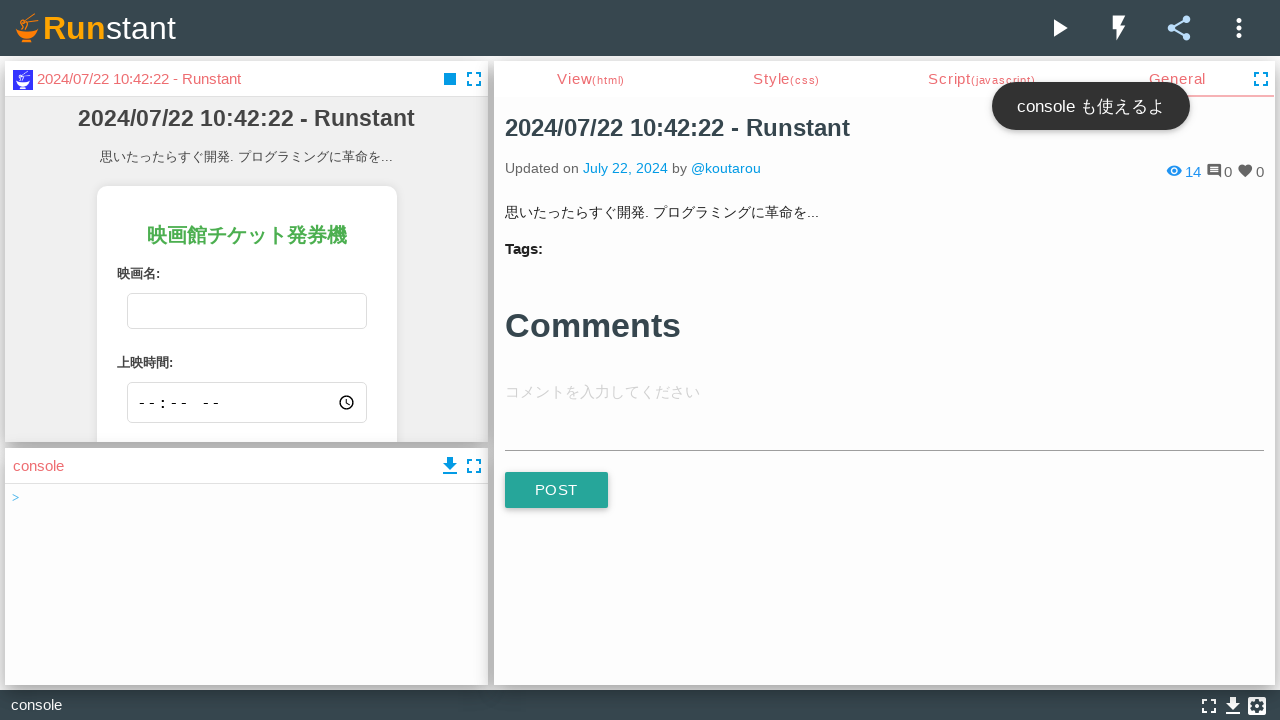

--- FILE ---
content_type: text/html; charset=utf-8
request_url: https://runstant.com/koutarou/projects/664543de
body_size: 1758
content:
<!DOCTYPE html>
<html>
  <head>
    <meta charset="utf-8">
    <meta name="viewport" content="width=device-width,user-scalable=no,initial-scale=1,maximum-scale=1">
    <meta name="apple-mobile-web-app-capable" content="yes">
    <meta name="apple-mobile-web-app-status-bar-style" content="black-translucent">
    <link type="image/x-icon" rel="shortcut icon" href="/images/favicon.png">
    <title>2024/07/22 10:42:22 - Runstant | Runstant</title>
    <meta name="description" content="思いたったらすぐ開発. プログラミングに革命を...">
    <meta name="keywords" content="web,javascript,game,share">
    <meta property="og:title" content="2024/07/22 10:42:22 - Runstant | Runstant">
    <meta property="og:type" content="website">
    <meta property="og:description" content="思いたったらすぐ開発. プログラミングに革命を...">
    <meta property="og:url" content="http://runstant.com">
    <meta property="og:image" content="//shot.runstant.com/shot/320x240?url=http://static.runstant.com/koutarou/projects/664543de/full&delay=2000&zoom=2&date=1721612550298">
    <meta property="og:site_name" content="2024/07/22 10:42:22 - Runstant | Runstant">
    <meta property="og:email" content="phi1618jp@gmail.com">
    <meta name="twitter:card" content="summary">
    <meta name="twitter:site" content="@phi_jp">
    <meta name="twitter:creator" content="@phi_jp">
    <meta name="twitter:title" content="2024/07/22 10:42:22 - Runstant | Runstant">
    <meta name="twitter:description" content="思いたったらすぐ開発. プログラミングに革命を...">
    <meta name="twitter:url" content="http://runstant.com">
    <meta name="twitter:image:src" content="//shot.runstant.com/shot/320x240?url=http://static.runstant.com/koutarou/projects/664543de/full&delay=2000&zoom=2&date=1721612550298">
    <rdf:rdf xmlns:rdf="http://www.w3.org/1999/02/22-rdf-syntax-ns#" xmlns:dc="http://purl.org/dc/elements/1.1/" xmlns:foaf="http://xmlns.com/foaf/0.1/">
      <rdf:description rdf:about="http://runstant.com">
        <foaf:maker rdf:parsetype="Resource">
          <foaf:holdsaccount>
            <foaf:onlineaccount foaf:accountname="phiary">
              <foaf:accountservicehomepage rdf:resource="http://www.hatena.ne.jp/"></foaf:accountservicehomepage>
            </foaf:onlineaccount>
          </foaf:holdsaccount>
        </foaf:maker>
      </rdf:description>
    </rdf:rdf>
    <script src="https://cdnjs.cloudflare.com/ajax/libs/jquery/2.2.2/jquery.min.js"></script>
    <link rel="stylesheet" href="https://cdnjs.cloudflare.com/ajax/libs/materialize/0.97.5/css/materialize.css">
    <link rel="stylesheet" href="https://fonts.googleapis.com/icon?family=Material+Icons">
    <script src="https://cdnjs.cloudflare.com/ajax/libs/materialize/0.97.5/js/materialize.js"></script>
    <!-- ace-->
    <script src="https://cdn.jsdelivr.net/ace/1.2.3/min/ace.js"></script>
    <script src="https://cdn.jsdelivr.net/ace/1.2.3/min/ext-language_tools.js"></script>
    <script src="https://cdn.jsdelivr.net/ace/1.2.3/min/ext-themelist.js"></script>
    <script src="https://cdn.jsdelivr.net/ace/1.2.3/min/ext-emmet.js"></script>
    <script src="https://cloud9ide.github.io/emmet-core/emmet.js"></script>
    <!-- highlight.js-->
    <link rel="stylesheet" href="https://cdnjs.cloudflare.com/ajax/libs/highlight.js/9.0.0/styles/monokai.min.css">
    <script src="https://cdnjs.cloudflare.com/ajax/libs/highlight.js/9.0.0/highlight.min.js"></script>
    <script src="https://cdnjs.cloudflare.com/ajax/libs/riot/2.4.0/riot+compiler.js"></script>
    <script src="/modules/marked/marked.min.js"></script>
    <script src="https://cdnjs.cloudflare.com/ajax/libs/js-yaml/3.4.2/js-yaml.min.js"></script>
    <script src="https://cdn.rawgit.com/phi-jp/jframe/0.0.3/jframe.js"></script>
    <script src="https://cdnjs.cloudflare.com/ajax/libs/jsdiff/2.0.1/diff.js"></script>
    <script src="https://cdnjs.cloudflare.com/ajax/libs/pako/0.2.8/pako.js"></script>
    <script src="https://cdnjs.cloudflare.com/ajax/libs/moment.js/2.13.0/moment.js"></script>
    <link href="https://fonts.googleapis.com/css?family=Mystery+Quest" rel="stylesheet" type="text/css">
    <script src="/plugins/socialink/socialink.js"></script>
    <script src="/scripts/util.js"></script>
    <script src="/scripts/api.js"></script>
    <script src="/scripts/runstant.js"></script>
    <script src="/scripts/route.js"></script>
    <script>
      (function(i,s,o,g,r,a,m){i['GoogleAnalyticsObject']=r;i[r]=i[r]||function(){
      (i[r].q=i[r].q||[]).push(arguments)},i[r].l=1*new Date();a=s.createElement(o),
      m=s.getElementsByTagName(o)[0];a.async=1;a.src=g;m.parentNode.insertBefore(a,m)
      })(window,document,'script','//www.google-analytics.com/analytics.js','ga');
      
      ga('create', 'UA-19424304-4', 'auto');
      ga('send', 'pageview');
      
    </script>
    <!-- --->
  </head>
  <body>
    <app></app>
    <script src="/scripts/tags.js"></script>
    <script>
      riot.route.parser(function(path) {
        var raw = path.split('?');
        var hashes = raw[0].split('/');
        var qs = raw[1];
        var params = {};
        if (qs) {
          qs.split('&').forEach(function(v) {
            var c = v.split('=');
            params[c[0]] = c[1];
          });
        }
        return [hashes, params];
      });
      var tags = riot.mount('*');
    </script>
  <script defer src="https://static.cloudflareinsights.com/beacon.min.js/vcd15cbe7772f49c399c6a5babf22c1241717689176015" integrity="sha512-ZpsOmlRQV6y907TI0dKBHq9Md29nnaEIPlkf84rnaERnq6zvWvPUqr2ft8M1aS28oN72PdrCzSjY4U6VaAw1EQ==" data-cf-beacon='{"version":"2024.11.0","token":"b600f0cd218248f1a38a8950d2098727","r":1,"server_timing":{"name":{"cfCacheStatus":true,"cfEdge":true,"cfExtPri":true,"cfL4":true,"cfOrigin":true,"cfSpeedBrain":true},"location_startswith":null}}' crossorigin="anonymous"></script>
</body>
</html>

--- FILE ---
content_type: application/javascript; charset=utf-8
request_url: https://cdnjs.cloudflare.com/ajax/libs/pako/0.2.8/pako.js
body_size: 40563
content:
/* pako 0.2.8 nodeca/pako */(function(f){if(typeof exports==="object"&&typeof module!=="undefined"){module.exports=f()}else if(typeof define==="function"&&define.amd){define([],f)}else{var g;if(typeof window!=="undefined"){g=window}else if(typeof global!=="undefined"){g=global}else if(typeof self!=="undefined"){g=self}else{g=this}g.pako = f()}})(function(){var define,module,exports;return (function e(t,n,r){function s(o,u){if(!n[o]){if(!t[o]){var a=typeof require=="function"&&require;if(!u&&a)return a(o,!0);if(i)return i(o,!0);var f=new Error("Cannot find module '"+o+"'");throw f.code="MODULE_NOT_FOUND",f}var l=n[o]={exports:{}};t[o][0].call(l.exports,function(e){var n=t[o][1][e];return s(n?n:e)},l,l.exports,e,t,n,r)}return n[o].exports}var i=typeof require=="function"&&require;for(var o=0;o<r.length;o++)s(r[o]);return s})({1:[function(require,module,exports){
'use strict';


var zlib_deflate = require('./zlib/deflate.js');
var utils = require('./utils/common');
var strings = require('./utils/strings');
var msg = require('./zlib/messages');
var zstream = require('./zlib/zstream');

var toString = Object.prototype.toString;

/* Public constants ==========================================================*/
/* ===========================================================================*/

var Z_NO_FLUSH      = 0;
var Z_FINISH        = 4;

var Z_OK            = 0;
var Z_STREAM_END    = 1;
var Z_SYNC_FLUSH    = 2;

var Z_DEFAULT_COMPRESSION = -1;

var Z_DEFAULT_STRATEGY    = 0;

var Z_DEFLATED  = 8;

/* ===========================================================================*/


/**
 * class Deflate
 *
 * Generic JS-style wrapper for zlib calls. If you don't need
 * streaming behaviour - use more simple functions: [[deflate]],
 * [[deflateRaw]] and [[gzip]].
 **/

/* internal
 * Deflate.chunks -> Array
 *
 * Chunks of output data, if [[Deflate#onData]] not overriden.
 **/

/**
 * Deflate.result -> Uint8Array|Array
 *
 * Compressed result, generated by default [[Deflate#onData]]
 * and [[Deflate#onEnd]] handlers. Filled after you push last chunk
 * (call [[Deflate#push]] with `Z_FINISH` / `true` param)  or if you
 * push a chunk with explicit flush (call [[Deflate#push]] with
 * `Z_SYNC_FLUSH` param).
 **/

/**
 * Deflate.err -> Number
 *
 * Error code after deflate finished. 0 (Z_OK) on success.
 * You will not need it in real life, because deflate errors
 * are possible only on wrong options or bad `onData` / `onEnd`
 * custom handlers.
 **/

/**
 * Deflate.msg -> String
 *
 * Error message, if [[Deflate.err]] != 0
 **/


/**
 * new Deflate(options)
 * - options (Object): zlib deflate options.
 *
 * Creates new deflator instance with specified params. Throws exception
 * on bad params. Supported options:
 *
 * - `level`
 * - `windowBits`
 * - `memLevel`
 * - `strategy`
 *
 * [http://zlib.net/manual.html#Advanced](http://zlib.net/manual.html#Advanced)
 * for more information on these.
 *
 * Additional options, for internal needs:
 *
 * - `chunkSize` - size of generated data chunks (16K by default)
 * - `raw` (Boolean) - do raw deflate
 * - `gzip` (Boolean) - create gzip wrapper
 * - `to` (String) - if equal to 'string', then result will be "binary string"
 *    (each char code [0..255])
 * - `header` (Object) - custom header for gzip
 *   - `text` (Boolean) - true if compressed data believed to be text
 *   - `time` (Number) - modification time, unix timestamp
 *   - `os` (Number) - operation system code
 *   - `extra` (Array) - array of bytes with extra data (max 65536)
 *   - `name` (String) - file name (binary string)
 *   - `comment` (String) - comment (binary string)
 *   - `hcrc` (Boolean) - true if header crc should be added
 *
 * ##### Example:
 *
 * ```javascript
 * var pako = require('pako')
 *   , chunk1 = Uint8Array([1,2,3,4,5,6,7,8,9])
 *   , chunk2 = Uint8Array([10,11,12,13,14,15,16,17,18,19]);
 *
 * var deflate = new pako.Deflate({ level: 3});
 *
 * deflate.push(chunk1, false);
 * deflate.push(chunk2, true);  // true -> last chunk
 *
 * if (deflate.err) { throw new Error(deflate.err); }
 *
 * console.log(deflate.result);
 * ```
 **/
var Deflate = function(options) {

  this.options = utils.assign({
    level: Z_DEFAULT_COMPRESSION,
    method: Z_DEFLATED,
    chunkSize: 16384,
    windowBits: 15,
    memLevel: 8,
    strategy: Z_DEFAULT_STRATEGY,
    to: ''
  }, options || {});

  var opt = this.options;

  if (opt.raw && (opt.windowBits > 0)) {
    opt.windowBits = -opt.windowBits;
  }

  else if (opt.gzip && (opt.windowBits > 0) && (opt.windowBits < 16)) {
    opt.windowBits += 16;
  }

  this.err    = 0;      // error code, if happens (0 = Z_OK)
  this.msg    = '';     // error message
  this.ended  = false;  // used to avoid multiple onEnd() calls
  this.chunks = [];     // chunks of compressed data

  this.strm = new zstream();
  this.strm.avail_out = 0;

  var status = zlib_deflate.deflateInit2(
    this.strm,
    opt.level,
    opt.method,
    opt.windowBits,
    opt.memLevel,
    opt.strategy
  );

  if (status !== Z_OK) {
    throw new Error(msg[status]);
  }

  if (opt.header) {
    zlib_deflate.deflateSetHeader(this.strm, opt.header);
  }
};

/**
 * Deflate#push(data[, mode]) -> Boolean
 * - data (Uint8Array|Array|ArrayBuffer|String): input data. Strings will be
 *   converted to utf8 byte sequence.
 * - mode (Number|Boolean): 0..6 for corresponding Z_NO_FLUSH..Z_TREE modes.
 *   See constants. Skipped or `false` means Z_NO_FLUSH, `true` meansh Z_FINISH.
 *
 * Sends input data to deflate pipe, generating [[Deflate#onData]] calls with
 * new compressed chunks. Returns `true` on success. The last data block must have
 * mode Z_FINISH (or `true`). That will flush internal pending buffers and call
 * [[Deflate#onEnd]]. For interim explicit flushes (without ending the stream) you
 * can use mode Z_SYNC_FLUSH, keeping the compression context.
 *
 * On fail call [[Deflate#onEnd]] with error code and return false.
 *
 * We strongly recommend to use `Uint8Array` on input for best speed (output
 * array format is detected automatically). Also, don't skip last param and always
 * use the same type in your code (boolean or number). That will improve JS speed.
 *
 * For regular `Array`-s make sure all elements are [0..255].
 *
 * ##### Example
 *
 * ```javascript
 * push(chunk, false); // push one of data chunks
 * ...
 * push(chunk, true);  // push last chunk
 * ```
 **/
Deflate.prototype.push = function(data, mode) {
  var strm = this.strm;
  var chunkSize = this.options.chunkSize;
  var status, _mode;

  if (this.ended) { return false; }

  _mode = (mode === ~~mode) ? mode : ((mode === true) ? Z_FINISH : Z_NO_FLUSH);

  // Convert data if needed
  if (typeof data === 'string') {
    // If we need to compress text, change encoding to utf8.
    strm.input = strings.string2buf(data);
  } else if (toString.call(data) === '[object ArrayBuffer]') {
    strm.input = new Uint8Array(data);
  } else {
    strm.input = data;
  }

  strm.next_in = 0;
  strm.avail_in = strm.input.length;

  do {
    if (strm.avail_out === 0) {
      strm.output = new utils.Buf8(chunkSize);
      strm.next_out = 0;
      strm.avail_out = chunkSize;
    }
    status = zlib_deflate.deflate(strm, _mode);    /* no bad return value */

    if (status !== Z_STREAM_END && status !== Z_OK) {
      this.onEnd(status);
      this.ended = true;
      return false;
    }
    if (strm.avail_out === 0 || (strm.avail_in === 0 && (_mode === Z_FINISH || _mode === Z_SYNC_FLUSH))) {
      if (this.options.to === 'string') {
        this.onData(strings.buf2binstring(utils.shrinkBuf(strm.output, strm.next_out)));
      } else {
        this.onData(utils.shrinkBuf(strm.output, strm.next_out));
      }
    }
  } while ((strm.avail_in > 0 || strm.avail_out === 0) && status !== Z_STREAM_END);

  // Finalize on the last chunk.
  if (_mode === Z_FINISH) {
    status = zlib_deflate.deflateEnd(this.strm);
    this.onEnd(status);
    this.ended = true;
    return status === Z_OK;
  }

  // callback interim results if Z_SYNC_FLUSH.
  if (_mode === Z_SYNC_FLUSH) {
    this.onEnd(Z_OK);
    strm.avail_out = 0;
    return true;
  }

  return true;
};


/**
 * Deflate#onData(chunk) -> Void
 * - chunk (Uint8Array|Array|String): ouput data. Type of array depends
 *   on js engine support. When string output requested, each chunk
 *   will be string.
 *
 * By default, stores data blocks in `chunks[]` property and glue
 * those in `onEnd`. Override this handler, if you need another behaviour.
 **/
Deflate.prototype.onData = function(chunk) {
  this.chunks.push(chunk);
};


/**
 * Deflate#onEnd(status) -> Void
 * - status (Number): deflate status. 0 (Z_OK) on success,
 *   other if not.
 *
 * Called once after you tell deflate that the input stream is
 * complete (Z_FINISH) or should be flushed (Z_SYNC_FLUSH)
 * or if an error happened. By default - join collected chunks,
 * free memory and fill `results` / `err` properties.
 **/
Deflate.prototype.onEnd = function(status) {
  // On success - join
  if (status === Z_OK) {
    if (this.options.to === 'string') {
      this.result = this.chunks.join('');
    } else {
      this.result = utils.flattenChunks(this.chunks);
    }
  }
  this.chunks = [];
  this.err = status;
  this.msg = this.strm.msg;
};


/**
 * deflate(data[, options]) -> Uint8Array|Array|String
 * - data (Uint8Array|Array|String): input data to compress.
 * - options (Object): zlib deflate options.
 *
 * Compress `data` with deflate alrorythm and `options`.
 *
 * Supported options are:
 *
 * - level
 * - windowBits
 * - memLevel
 * - strategy
 *
 * [http://zlib.net/manual.html#Advanced](http://zlib.net/manual.html#Advanced)
 * for more information on these.
 *
 * Sugar (options):
 *
 * - `raw` (Boolean) - say that we work with raw stream, if you don't wish to specify
 *   negative windowBits implicitly.
 * - `to` (String) - if equal to 'string', then result will be "binary string"
 *    (each char code [0..255])
 *
 * ##### Example:
 *
 * ```javascript
 * var pako = require('pako')
 *   , data = Uint8Array([1,2,3,4,5,6,7,8,9]);
 *
 * console.log(pako.deflate(data));
 * ```
 **/
function deflate(input, options) {
  var deflator = new Deflate(options);

  deflator.push(input, true);

  // That will never happens, if you don't cheat with options :)
  if (deflator.err) { throw deflator.msg; }

  return deflator.result;
}


/**
 * deflateRaw(data[, options]) -> Uint8Array|Array|String
 * - data (Uint8Array|Array|String): input data to compress.
 * - options (Object): zlib deflate options.
 *
 * The same as [[deflate]], but creates raw data, without wrapper
 * (header and adler32 crc).
 **/
function deflateRaw(input, options) {
  options = options || {};
  options.raw = true;
  return deflate(input, options);
}


/**
 * gzip(data[, options]) -> Uint8Array|Array|String
 * - data (Uint8Array|Array|String): input data to compress.
 * - options (Object): zlib deflate options.
 *
 * The same as [[deflate]], but create gzip wrapper instead of
 * deflate one.
 **/
function gzip(input, options) {
  options = options || {};
  options.gzip = true;
  return deflate(input, options);
}


exports.Deflate = Deflate;
exports.deflate = deflate;
exports.deflateRaw = deflateRaw;
exports.gzip = gzip;

},{"./utils/common":3,"./utils/strings":4,"./zlib/deflate.js":8,"./zlib/messages":13,"./zlib/zstream":15}],2:[function(require,module,exports){
'use strict';


var zlib_inflate = require('./zlib/inflate.js');
var utils = require('./utils/common');
var strings = require('./utils/strings');
var c = require('./zlib/constants');
var msg = require('./zlib/messages');
var zstream = require('./zlib/zstream');
var gzheader = require('./zlib/gzheader');

var toString = Object.prototype.toString;

/**
 * class Inflate
 *
 * Generic JS-style wrapper for zlib calls. If you don't need
 * streaming behaviour - use more simple functions: [[inflate]]
 * and [[inflateRaw]].
 **/

/* internal
 * inflate.chunks -> Array
 *
 * Chunks of output data, if [[Inflate#onData]] not overriden.
 **/

/**
 * Inflate.result -> Uint8Array|Array|String
 *
 * Uncompressed result, generated by default [[Inflate#onData]]
 * and [[Inflate#onEnd]] handlers. Filled after you push last chunk
 * (call [[Inflate#push]] with `Z_FINISH` / `true` param) or if you
 * push a chunk with explicit flush (call [[Inflate#push]] with
 * `Z_SYNC_FLUSH` param).
 **/

/**
 * Inflate.err -> Number
 *
 * Error code after inflate finished. 0 (Z_OK) on success.
 * Should be checked if broken data possible.
 **/

/**
 * Inflate.msg -> String
 *
 * Error message, if [[Inflate.err]] != 0
 **/


/**
 * new Inflate(options)
 * - options (Object): zlib inflate options.
 *
 * Creates new inflator instance with specified params. Throws exception
 * on bad params. Supported options:
 *
 * - `windowBits`
 *
 * [http://zlib.net/manual.html#Advanced](http://zlib.net/manual.html#Advanced)
 * for more information on these.
 *
 * Additional options, for internal needs:
 *
 * - `chunkSize` - size of generated data chunks (16K by default)
 * - `raw` (Boolean) - do raw inflate
 * - `to` (String) - if equal to 'string', then result will be converted
 *   from utf8 to utf16 (javascript) string. When string output requested,
 *   chunk length can differ from `chunkSize`, depending on content.
 *
 * By default, when no options set, autodetect deflate/gzip data format via
 * wrapper header.
 *
 * ##### Example:
 *
 * ```javascript
 * var pako = require('pako')
 *   , chunk1 = Uint8Array([1,2,3,4,5,6,7,8,9])
 *   , chunk2 = Uint8Array([10,11,12,13,14,15,16,17,18,19]);
 *
 * var inflate = new pako.Inflate({ level: 3});
 *
 * inflate.push(chunk1, false);
 * inflate.push(chunk2, true);  // true -> last chunk
 *
 * if (inflate.err) { throw new Error(inflate.err); }
 *
 * console.log(inflate.result);
 * ```
 **/
var Inflate = function(options) {

  this.options = utils.assign({
    chunkSize: 16384,
    windowBits: 0,
    to: ''
  }, options || {});

  var opt = this.options;

  // Force window size for `raw` data, if not set directly,
  // because we have no header for autodetect.
  if (opt.raw && (opt.windowBits >= 0) && (opt.windowBits < 16)) {
    opt.windowBits = -opt.windowBits;
    if (opt.windowBits === 0) { opt.windowBits = -15; }
  }

  // If `windowBits` not defined (and mode not raw) - set autodetect flag for gzip/deflate
  if ((opt.windowBits >= 0) && (opt.windowBits < 16) &&
      !(options && options.windowBits)) {
    opt.windowBits += 32;
  }

  // Gzip header has no info about windows size, we can do autodetect only
  // for deflate. So, if window size not set, force it to max when gzip possible
  if ((opt.windowBits > 15) && (opt.windowBits < 48)) {
    // bit 3 (16) -> gzipped data
    // bit 4 (32) -> autodetect gzip/deflate
    if ((opt.windowBits & 15) === 0) {
      opt.windowBits |= 15;
    }
  }

  this.err    = 0;      // error code, if happens (0 = Z_OK)
  this.msg    = '';     // error message
  this.ended  = false;  // used to avoid multiple onEnd() calls
  this.chunks = [];     // chunks of compressed data

  this.strm   = new zstream();
  this.strm.avail_out = 0;

  var status  = zlib_inflate.inflateInit2(
    this.strm,
    opt.windowBits
  );

  if (status !== c.Z_OK) {
    throw new Error(msg[status]);
  }

  this.header = new gzheader();

  zlib_inflate.inflateGetHeader(this.strm, this.header);
};

/**
 * Inflate#push(data[, mode]) -> Boolean
 * - data (Uint8Array|Array|ArrayBuffer|String): input data
 * - mode (Number|Boolean): 0..6 for corresponding Z_NO_FLUSH..Z_TREE modes.
 *   See constants. Skipped or `false` means Z_NO_FLUSH, `true` meansh Z_FINISH.
 *
 * Sends input data to inflate pipe, generating [[Inflate#onData]] calls with
 * new output chunks. Returns `true` on success. The last data block must have
 * mode Z_FINISH (or `true`). That will flush internal pending buffers and call
 * [[Inflate#onEnd]]. For interim explicit flushes (without ending the stream) you
 * can use mode Z_SYNC_FLUSH, keeping the decompression context.
 *
 * On fail call [[Inflate#onEnd]] with error code and return false.
 *
 * We strongly recommend to use `Uint8Array` on input for best speed (output
 * format is detected automatically). Also, don't skip last param and always
 * use the same type in your code (boolean or number). That will improve JS speed.
 *
 * For regular `Array`-s make sure all elements are [0..255].
 *
 * ##### Example
 *
 * ```javascript
 * push(chunk, false); // push one of data chunks
 * ...
 * push(chunk, true);  // push last chunk
 * ```
 **/
Inflate.prototype.push = function(data, mode) {
  var strm = this.strm;
  var chunkSize = this.options.chunkSize;
  var status, _mode;
  var next_out_utf8, tail, utf8str;

  // Flag to properly process Z_BUF_ERROR on testing inflate call
  // when we check that all output data was flushed.
  var allowBufError = false;

  if (this.ended) { return false; }
  _mode = (mode === ~~mode) ? mode : ((mode === true) ? c.Z_FINISH : c.Z_NO_FLUSH);

  // Convert data if needed
  if (typeof data === 'string') {
    // Only binary strings can be decompressed on practice
    strm.input = strings.binstring2buf(data);
  } else if (toString.call(data) === '[object ArrayBuffer]') {
    strm.input = new Uint8Array(data);
  } else {
    strm.input = data;
  }

  strm.next_in = 0;
  strm.avail_in = strm.input.length;

  do {
    if (strm.avail_out === 0) {
      strm.output = new utils.Buf8(chunkSize);
      strm.next_out = 0;
      strm.avail_out = chunkSize;
    }

    status = zlib_inflate.inflate(strm, c.Z_NO_FLUSH);    /* no bad return value */

    if (status === c.Z_BUF_ERROR && allowBufError === true) {
      status = c.Z_OK;
      allowBufError = false;
    }

    if (status !== c.Z_STREAM_END && status !== c.Z_OK) {
      this.onEnd(status);
      this.ended = true;
      return false;
    }

    if (strm.next_out) {
      if (strm.avail_out === 0 || status === c.Z_STREAM_END || (strm.avail_in === 0 && (_mode === c.Z_FINISH || _mode === c.Z_SYNC_FLUSH))) {

        if (this.options.to === 'string') {

          next_out_utf8 = strings.utf8border(strm.output, strm.next_out);

          tail = strm.next_out - next_out_utf8;
          utf8str = strings.buf2string(strm.output, next_out_utf8);

          // move tail
          strm.next_out = tail;
          strm.avail_out = chunkSize - tail;
          if (tail) { utils.arraySet(strm.output, strm.output, next_out_utf8, tail, 0); }

          this.onData(utf8str);

        } else {
          this.onData(utils.shrinkBuf(strm.output, strm.next_out));
        }
      }
    }

    // When no more input data, we should check that internal inflate buffers
    // are flushed. The only way to do it when avail_out = 0 - run one more
    // inflate pass. But if output data not exists, inflate return Z_BUF_ERROR.
    // Here we set flag to process this error properly.
    //
    // NOTE. Deflate does not return error in this case and does not needs such
    // logic.
    if (strm.avail_in === 0 && strm.avail_out === 0) {
      allowBufError = true;
    }

  } while ((strm.avail_in > 0 || strm.avail_out === 0) && status !== c.Z_STREAM_END);

  if (status === c.Z_STREAM_END) {
    _mode = c.Z_FINISH;
  }

  // Finalize on the last chunk.
  if (_mode === c.Z_FINISH) {
    status = zlib_inflate.inflateEnd(this.strm);
    this.onEnd(status);
    this.ended = true;
    return status === c.Z_OK;
  }

  // callback interim results if Z_SYNC_FLUSH.
  if (_mode === c.Z_SYNC_FLUSH) {
    this.onEnd(c.Z_OK);
    strm.avail_out = 0;
    return true;
  }

  return true;
};


/**
 * Inflate#onData(chunk) -> Void
 * - chunk (Uint8Array|Array|String): ouput data. Type of array depends
 *   on js engine support. When string output requested, each chunk
 *   will be string.
 *
 * By default, stores data blocks in `chunks[]` property and glue
 * those in `onEnd`. Override this handler, if you need another behaviour.
 **/
Inflate.prototype.onData = function(chunk) {
  this.chunks.push(chunk);
};


/**
 * Inflate#onEnd(status) -> Void
 * - status (Number): inflate status. 0 (Z_OK) on success,
 *   other if not.
 *
 * Called either after you tell inflate that the input stream is
 * complete (Z_FINISH) or should be flushed (Z_SYNC_FLUSH)
 * or if an error happened. By default - join collected chunks,
 * free memory and fill `results` / `err` properties.
 **/
Inflate.prototype.onEnd = function(status) {
  // On success - join
  if (status === c.Z_OK) {
    if (this.options.to === 'string') {
      // Glue & convert here, until we teach pako to send
      // utf8 alligned strings to onData
      this.result = this.chunks.join('');
    } else {
      this.result = utils.flattenChunks(this.chunks);
    }
  }
  this.chunks = [];
  this.err = status;
  this.msg = this.strm.msg;
};


/**
 * inflate(data[, options]) -> Uint8Array|Array|String
 * - data (Uint8Array|Array|String): input data to decompress.
 * - options (Object): zlib inflate options.
 *
 * Decompress `data` with inflate/ungzip and `options`. Autodetect
 * format via wrapper header by default. That's why we don't provide
 * separate `ungzip` method.
 *
 * Supported options are:
 *
 * - windowBits
 *
 * [http://zlib.net/manual.html#Advanced](http://zlib.net/manual.html#Advanced)
 * for more information.
 *
 * Sugar (options):
 *
 * - `raw` (Boolean) - say that we work with raw stream, if you don't wish to specify
 *   negative windowBits implicitly.
 * - `to` (String) - if equal to 'string', then result will be converted
 *   from utf8 to utf16 (javascript) string. When string output requested,
 *   chunk length can differ from `chunkSize`, depending on content.
 *
 *
 * ##### Example:
 *
 * ```javascript
 * var pako = require('pako')
 *   , input = pako.deflate([1,2,3,4,5,6,7,8,9])
 *   , output;
 *
 * try {
 *   output = pako.inflate(input);
 * } catch (err)
 *   console.log(err);
 * }
 * ```
 **/
function inflate(input, options) {
  var inflator = new Inflate(options);

  inflator.push(input, true);

  // That will never happens, if you don't cheat with options :)
  if (inflator.err) { throw inflator.msg; }

  return inflator.result;
}


/**
 * inflateRaw(data[, options]) -> Uint8Array|Array|String
 * - data (Uint8Array|Array|String): input data to decompress.
 * - options (Object): zlib inflate options.
 *
 * The same as [[inflate]], but creates raw data, without wrapper
 * (header and adler32 crc).
 **/
function inflateRaw(input, options) {
  options = options || {};
  options.raw = true;
  return inflate(input, options);
}


/**
 * ungzip(data[, options]) -> Uint8Array|Array|String
 * - data (Uint8Array|Array|String): input data to decompress.
 * - options (Object): zlib inflate options.
 *
 * Just shortcut to [[inflate]], because it autodetects format
 * by header.content. Done for convenience.
 **/


exports.Inflate = Inflate;
exports.inflate = inflate;
exports.inflateRaw = inflateRaw;
exports.ungzip  = inflate;

},{"./utils/common":3,"./utils/strings":4,"./zlib/constants":6,"./zlib/gzheader":9,"./zlib/inflate.js":11,"./zlib/messages":13,"./zlib/zstream":15}],3:[function(require,module,exports){
'use strict';


var TYPED_OK =  (typeof Uint8Array !== 'undefined') &&
                (typeof Uint16Array !== 'undefined') &&
                (typeof Int32Array !== 'undefined');


exports.assign = function (obj /*from1, from2, from3, ...*/) {
  var sources = Array.prototype.slice.call(arguments, 1);
  while (sources.length) {
    var source = sources.shift();
    if (!source) { continue; }

    if (typeof source !== 'object') {
      throw new TypeError(source + 'must be non-object');
    }

    for (var p in source) {
      if (source.hasOwnProperty(p)) {
        obj[p] = source[p];
      }
    }
  }

  return obj;
};


// reduce buffer size, avoiding mem copy
exports.shrinkBuf = function (buf, size) {
  if (buf.length === size) { return buf; }
  if (buf.subarray) { return buf.subarray(0, size); }
  buf.length = size;
  return buf;
};


var fnTyped = {
  arraySet: function (dest, src, src_offs, len, dest_offs) {
    if (src.subarray && dest.subarray) {
      dest.set(src.subarray(src_offs, src_offs+len), dest_offs);
      return;
    }
    // Fallback to ordinary array
    for (var i=0; i<len; i++) {
      dest[dest_offs + i] = src[src_offs + i];
    }
  },
  // Join array of chunks to single array.
  flattenChunks: function(chunks) {
    var i, l, len, pos, chunk, result;

    // calculate data length
    len = 0;
    for (i=0, l=chunks.length; i<l; i++) {
      len += chunks[i].length;
    }

    // join chunks
    result = new Uint8Array(len);
    pos = 0;
    for (i=0, l=chunks.length; i<l; i++) {
      chunk = chunks[i];
      result.set(chunk, pos);
      pos += chunk.length;
    }

    return result;
  }
};

var fnUntyped = {
  arraySet: function (dest, src, src_offs, len, dest_offs) {
    for (var i=0; i<len; i++) {
      dest[dest_offs + i] = src[src_offs + i];
    }
  },
  // Join array of chunks to single array.
  flattenChunks: function(chunks) {
    return [].concat.apply([], chunks);
  }
};


// Enable/Disable typed arrays use, for testing
//
exports.setTyped = function (on) {
  if (on) {
    exports.Buf8  = Uint8Array;
    exports.Buf16 = Uint16Array;
    exports.Buf32 = Int32Array;
    exports.assign(exports, fnTyped);
  } else {
    exports.Buf8  = Array;
    exports.Buf16 = Array;
    exports.Buf32 = Array;
    exports.assign(exports, fnUntyped);
  }
};

exports.setTyped(TYPED_OK);

},{}],4:[function(require,module,exports){
// String encode/decode helpers
'use strict';


var utils = require('./common');


// Quick check if we can use fast array to bin string conversion
//
// - apply(Array) can fail on Android 2.2
// - apply(Uint8Array) can fail on iOS 5.1 Safary
//
var STR_APPLY_OK = true;
var STR_APPLY_UIA_OK = true;

try { String.fromCharCode.apply(null, [0]); } catch(__) { STR_APPLY_OK = false; }
try { String.fromCharCode.apply(null, new Uint8Array(1)); } catch(__) { STR_APPLY_UIA_OK = false; }


// Table with utf8 lengths (calculated by first byte of sequence)
// Note, that 5 & 6-byte values and some 4-byte values can not be represented in JS,
// because max possible codepoint is 0x10ffff
var _utf8len = new utils.Buf8(256);
for (var q=0; q<256; q++) {
  _utf8len[q] = (q >= 252 ? 6 : q >= 248 ? 5 : q >= 240 ? 4 : q >= 224 ? 3 : q >= 192 ? 2 : 1);
}
_utf8len[254]=_utf8len[254]=1; // Invalid sequence start


// convert string to array (typed, when possible)
exports.string2buf = function (str) {
  var buf, c, c2, m_pos, i, str_len = str.length, buf_len = 0;

  // count binary size
  for (m_pos = 0; m_pos < str_len; m_pos++) {
    c = str.charCodeAt(m_pos);
    if ((c & 0xfc00) === 0xd800 && (m_pos+1 < str_len)) {
      c2 = str.charCodeAt(m_pos+1);
      if ((c2 & 0xfc00) === 0xdc00) {
        c = 0x10000 + ((c - 0xd800) << 10) + (c2 - 0xdc00);
        m_pos++;
      }
    }
    buf_len += c < 0x80 ? 1 : c < 0x800 ? 2 : c < 0x10000 ? 3 : 4;
  }

  // allocate buffer
  buf = new utils.Buf8(buf_len);

  // convert
  for (i=0, m_pos = 0; i < buf_len; m_pos++) {
    c = str.charCodeAt(m_pos);
    if ((c & 0xfc00) === 0xd800 && (m_pos+1 < str_len)) {
      c2 = str.charCodeAt(m_pos+1);
      if ((c2 & 0xfc00) === 0xdc00) {
        c = 0x10000 + ((c - 0xd800) << 10) + (c2 - 0xdc00);
        m_pos++;
      }
    }
    if (c < 0x80) {
      /* one byte */
      buf[i++] = c;
    } else if (c < 0x800) {
      /* two bytes */
      buf[i++] = 0xC0 | (c >>> 6);
      buf[i++] = 0x80 | (c & 0x3f);
    } else if (c < 0x10000) {
      /* three bytes */
      buf[i++] = 0xE0 | (c >>> 12);
      buf[i++] = 0x80 | (c >>> 6 & 0x3f);
      buf[i++] = 0x80 | (c & 0x3f);
    } else {
      /* four bytes */
      buf[i++] = 0xf0 | (c >>> 18);
      buf[i++] = 0x80 | (c >>> 12 & 0x3f);
      buf[i++] = 0x80 | (c >>> 6 & 0x3f);
      buf[i++] = 0x80 | (c & 0x3f);
    }
  }

  return buf;
};

// Helper (used in 2 places)
function buf2binstring(buf, len) {
  // use fallback for big arrays to avoid stack overflow
  if (len < 65537) {
    if ((buf.subarray && STR_APPLY_UIA_OK) || (!buf.subarray && STR_APPLY_OK)) {
      return String.fromCharCode.apply(null, utils.shrinkBuf(buf, len));
    }
  }

  var result = '';
  for (var i=0; i < len; i++) {
    result += String.fromCharCode(buf[i]);
  }
  return result;
}


// Convert byte array to binary string
exports.buf2binstring = function(buf) {
  return buf2binstring(buf, buf.length);
};


// Convert binary string (typed, when possible)
exports.binstring2buf = function(str) {
  var buf = new utils.Buf8(str.length);
  for (var i=0, len=buf.length; i < len; i++) {
    buf[i] = str.charCodeAt(i);
  }
  return buf;
};


// convert array to string
exports.buf2string = function (buf, max) {
  var i, out, c, c_len;
  var len = max || buf.length;

  // Reserve max possible length (2 words per char)
  // NB: by unknown reasons, Array is significantly faster for
  //     String.fromCharCode.apply than Uint16Array.
  var utf16buf = new Array(len*2);

  for (out=0, i=0; i<len;) {
    c = buf[i++];
    // quick process ascii
    if (c < 0x80) { utf16buf[out++] = c; continue; }

    c_len = _utf8len[c];
    // skip 5 & 6 byte codes
    if (c_len > 4) { utf16buf[out++] = 0xfffd; i += c_len-1; continue; }

    // apply mask on first byte
    c &= c_len === 2 ? 0x1f : c_len === 3 ? 0x0f : 0x07;
    // join the rest
    while (c_len > 1 && i < len) {
      c = (c << 6) | (buf[i++] & 0x3f);
      c_len--;
    }

    // terminated by end of string?
    if (c_len > 1) { utf16buf[out++] = 0xfffd; continue; }

    if (c < 0x10000) {
      utf16buf[out++] = c;
    } else {
      c -= 0x10000;
      utf16buf[out++] = 0xd800 | ((c >> 10) & 0x3ff);
      utf16buf[out++] = 0xdc00 | (c & 0x3ff);
    }
  }

  return buf2binstring(utf16buf, out);
};


// Calculate max possible position in utf8 buffer,
// that will not break sequence. If that's not possible
// - (very small limits) return max size as is.
//
// buf[] - utf8 bytes array
// max   - length limit (mandatory);
exports.utf8border = function(buf, max) {
  var pos;

  max = max || buf.length;
  if (max > buf.length) { max = buf.length; }

  // go back from last position, until start of sequence found
  pos = max-1;
  while (pos >= 0 && (buf[pos] & 0xC0) === 0x80) { pos--; }

  // Fuckup - very small and broken sequence,
  // return max, because we should return something anyway.
  if (pos < 0) { return max; }

  // If we came to start of buffer - that means vuffer is too small,
  // return max too.
  if (pos === 0) { return max; }

  return (pos + _utf8len[buf[pos]] > max) ? pos : max;
};

},{"./common":3}],5:[function(require,module,exports){
'use strict';

// Note: adler32 takes 12% for level 0 and 2% for level 6.
// It doesn't worth to make additional optimizationa as in original.
// Small size is preferable.

function adler32(adler, buf, len, pos) {
  var s1 = (adler & 0xffff) |0,
      s2 = ((adler >>> 16) & 0xffff) |0,
      n = 0;

  while (len !== 0) {
    // Set limit ~ twice less than 5552, to keep
    // s2 in 31-bits, because we force signed ints.
    // in other case %= will fail.
    n = len > 2000 ? 2000 : len;
    len -= n;

    do {
      s1 = (s1 + buf[pos++]) |0;
      s2 = (s2 + s1) |0;
    } while (--n);

    s1 %= 65521;
    s2 %= 65521;
  }

  return (s1 | (s2 << 16)) |0;
}


module.exports = adler32;

},{}],6:[function(require,module,exports){
module.exports = {

  /* Allowed flush values; see deflate() and inflate() below for details */
  Z_NO_FLUSH:         0,
  Z_PARTIAL_FLUSH:    1,
  Z_SYNC_FLUSH:       2,
  Z_FULL_FLUSH:       3,
  Z_FINISH:           4,
  Z_BLOCK:            5,
  Z_TREES:            6,

  /* Return codes for the compression/decompression functions. Negative values
  * are errors, positive values are used for special but normal events.
  */
  Z_OK:               0,
  Z_STREAM_END:       1,
  Z_NEED_DICT:        2,
  Z_ERRNO:           -1,
  Z_STREAM_ERROR:    -2,
  Z_DATA_ERROR:      -3,
  //Z_MEM_ERROR:     -4,
  Z_BUF_ERROR:       -5,
  //Z_VERSION_ERROR: -6,

  /* compression levels */
  Z_NO_COMPRESSION:         0,
  Z_BEST_SPEED:             1,
  Z_BEST_COMPRESSION:       9,
  Z_DEFAULT_COMPRESSION:   -1,


  Z_FILTERED:               1,
  Z_HUFFMAN_ONLY:           2,
  Z_RLE:                    3,
  Z_FIXED:                  4,
  Z_DEFAULT_STRATEGY:       0,

  /* Possible values of the data_type field (though see inflate()) */
  Z_BINARY:                 0,
  Z_TEXT:                   1,
  //Z_ASCII:                1, // = Z_TEXT (deprecated)
  Z_UNKNOWN:                2,

  /* The deflate compression method */
  Z_DEFLATED:               8
  //Z_NULL:                 null // Use -1 or null inline, depending on var type
};

},{}],7:[function(require,module,exports){
'use strict';

// Note: we can't get significant speed boost here.
// So write code to minimize size - no pregenerated tables
// and array tools dependencies.


// Use ordinary array, since untyped makes no boost here
function makeTable() {
  var c, table = [];

  for (var n =0; n < 256; n++) {
    c = n;
    for (var k =0; k < 8; k++) {
      c = ((c&1) ? (0xEDB88320 ^ (c >>> 1)) : (c >>> 1));
    }
    table[n] = c;
  }

  return table;
}

// Create table on load. Just 255 signed longs. Not a problem.
var crcTable = makeTable();


function crc32(crc, buf, len, pos) {
  var t = crcTable,
      end = pos + len;

  crc = crc ^ (-1);

  for (var i = pos; i < end; i++) {
    crc = (crc >>> 8) ^ t[(crc ^ buf[i]) & 0xFF];
  }

  return (crc ^ (-1)); // >>> 0;
}


module.exports = crc32;

},{}],8:[function(require,module,exports){
'use strict';

var utils   = require('../utils/common');
var trees   = require('./trees');
var adler32 = require('./adler32');
var crc32   = require('./crc32');
var msg   = require('./messages');

/* Public constants ==========================================================*/
/* ===========================================================================*/


/* Allowed flush values; see deflate() and inflate() below for details */
var Z_NO_FLUSH      = 0;
var Z_PARTIAL_FLUSH = 1;
//var Z_SYNC_FLUSH    = 2;
var Z_FULL_FLUSH    = 3;
var Z_FINISH        = 4;
var Z_BLOCK         = 5;
//var Z_TREES         = 6;


/* Return codes for the compression/decompression functions. Negative values
 * are errors, positive values are used for special but normal events.
 */
var Z_OK            = 0;
var Z_STREAM_END    = 1;
//var Z_NEED_DICT     = 2;
//var Z_ERRNO         = -1;
var Z_STREAM_ERROR  = -2;
var Z_DATA_ERROR    = -3;
//var Z_MEM_ERROR     = -4;
var Z_BUF_ERROR     = -5;
//var Z_VERSION_ERROR = -6;


/* compression levels */
//var Z_NO_COMPRESSION      = 0;
//var Z_BEST_SPEED          = 1;
//var Z_BEST_COMPRESSION    = 9;
var Z_DEFAULT_COMPRESSION = -1;


var Z_FILTERED            = 1;
var Z_HUFFMAN_ONLY        = 2;
var Z_RLE                 = 3;
var Z_FIXED               = 4;
var Z_DEFAULT_STRATEGY    = 0;

/* Possible values of the data_type field (though see inflate()) */
//var Z_BINARY              = 0;
//var Z_TEXT                = 1;
//var Z_ASCII               = 1; // = Z_TEXT
var Z_UNKNOWN             = 2;


/* The deflate compression method */
var Z_DEFLATED  = 8;

/*============================================================================*/


var MAX_MEM_LEVEL = 9;
/* Maximum value for memLevel in deflateInit2 */
var MAX_WBITS = 15;
/* 32K LZ77 window */
var DEF_MEM_LEVEL = 8;


var LENGTH_CODES  = 29;
/* number of length codes, not counting the special END_BLOCK code */
var LITERALS      = 256;
/* number of literal bytes 0..255 */
var L_CODES       = LITERALS + 1 + LENGTH_CODES;
/* number of Literal or Length codes, including the END_BLOCK code */
var D_CODES       = 30;
/* number of distance codes */
var BL_CODES      = 19;
/* number of codes used to transfer the bit lengths */
var HEAP_SIZE     = 2*L_CODES + 1;
/* maximum heap size */
var MAX_BITS  = 15;
/* All codes must not exceed MAX_BITS bits */

var MIN_MATCH = 3;
var MAX_MATCH = 258;
var MIN_LOOKAHEAD = (MAX_MATCH + MIN_MATCH + 1);

var PRESET_DICT = 0x20;

var INIT_STATE = 42;
var EXTRA_STATE = 69;
var NAME_STATE = 73;
var COMMENT_STATE = 91;
var HCRC_STATE = 103;
var BUSY_STATE = 113;
var FINISH_STATE = 666;

var BS_NEED_MORE      = 1; /* block not completed, need more input or more output */
var BS_BLOCK_DONE     = 2; /* block flush performed */
var BS_FINISH_STARTED = 3; /* finish started, need only more output at next deflate */
var BS_FINISH_DONE    = 4; /* finish done, accept no more input or output */

var OS_CODE = 0x03; // Unix :) . Don't detect, use this default.

function err(strm, errorCode) {
  strm.msg = msg[errorCode];
  return errorCode;
}

function rank(f) {
  return ((f) << 1) - ((f) > 4 ? 9 : 0);
}

function zero(buf) { var len = buf.length; while (--len >= 0) { buf[len] = 0; } }


/* =========================================================================
 * Flush as much pending output as possible. All deflate() output goes
 * through this function so some applications may wish to modify it
 * to avoid allocating a large strm->output buffer and copying into it.
 * (See also read_buf()).
 */
function flush_pending(strm) {
  var s = strm.state;

  //_tr_flush_bits(s);
  var len = s.pending;
  if (len > strm.avail_out) {
    len = strm.avail_out;
  }
  if (len === 0) { return; }

  utils.arraySet(strm.output, s.pending_buf, s.pending_out, len, strm.next_out);
  strm.next_out += len;
  s.pending_out += len;
  strm.total_out += len;
  strm.avail_out -= len;
  s.pending -= len;
  if (s.pending === 0) {
    s.pending_out = 0;
  }
}


function flush_block_only (s, last) {
  trees._tr_flush_block(s, (s.block_start >= 0 ? s.block_start : -1), s.strstart - s.block_start, last);
  s.block_start = s.strstart;
  flush_pending(s.strm);
}


function put_byte(s, b) {
  s.pending_buf[s.pending++] = b;
}


/* =========================================================================
 * Put a short in the pending buffer. The 16-bit value is put in MSB order.
 * IN assertion: the stream state is correct and there is enough room in
 * pending_buf.
 */
function putShortMSB(s, b) {
//  put_byte(s, (Byte)(b >> 8));
//  put_byte(s, (Byte)(b & 0xff));
  s.pending_buf[s.pending++] = (b >>> 8) & 0xff;
  s.pending_buf[s.pending++] = b & 0xff;
}


/* ===========================================================================
 * Read a new buffer from the current input stream, update the adler32
 * and total number of bytes read.  All deflate() input goes through
 * this function so some applications may wish to modify it to avoid
 * allocating a large strm->input buffer and copying from it.
 * (See also flush_pending()).
 */
function read_buf(strm, buf, start, size) {
  var len = strm.avail_in;

  if (len > size) { len = size; }
  if (len === 0) { return 0; }

  strm.avail_in -= len;

  utils.arraySet(buf, strm.input, strm.next_in, len, start);
  if (strm.state.wrap === 1) {
    strm.adler = adler32(strm.adler, buf, len, start);
  }

  else if (strm.state.wrap === 2) {
    strm.adler = crc32(strm.adler, buf, len, start);
  }

  strm.next_in += len;
  strm.total_in += len;

  return len;
}


/* ===========================================================================
 * Set match_start to the longest match starting at the given string and
 * return its length. Matches shorter or equal to prev_length are discarded,
 * in which case the result is equal to prev_length and match_start is
 * garbage.
 * IN assertions: cur_match is the head of the hash chain for the current
 *   string (strstart) and its distance is <= MAX_DIST, and prev_length >= 1
 * OUT assertion: the match length is not greater than s->lookahead.
 */
function longest_match(s, cur_match) {
  var chain_length = s.max_chain_length;      /* max hash chain length */
  var scan = s.strstart; /* current string */
  var match;                       /* matched string */
  var len;                           /* length of current match */
  var best_len = s.prev_length;              /* best match length so far */
  var nice_match = s.nice_match;             /* stop if match long enough */
  var limit = (s.strstart > (s.w_size - MIN_LOOKAHEAD)) ?
      s.strstart - (s.w_size - MIN_LOOKAHEAD) : 0/*NIL*/;

  var _win = s.window; // shortcut

  var wmask = s.w_mask;
  var prev  = s.prev;

  /* Stop when cur_match becomes <= limit. To simplify the code,
   * we prevent matches with the string of window index 0.
   */

  var strend = s.strstart + MAX_MATCH;
  var scan_end1  = _win[scan + best_len - 1];
  var scan_end   = _win[scan + best_len];

  /* The code is optimized for HASH_BITS >= 8 and MAX_MATCH-2 multiple of 16.
   * It is easy to get rid of this optimization if necessary.
   */
  // Assert(s->hash_bits >= 8 && MAX_MATCH == 258, "Code too clever");

  /* Do not waste too much time if we already have a good match: */
  if (s.prev_length >= s.good_match) {
    chain_length >>= 2;
  }
  /* Do not look for matches beyond the end of the input. This is necessary
   * to make deflate deterministic.
   */
  if (nice_match > s.lookahead) { nice_match = s.lookahead; }

  // Assert((ulg)s->strstart <= s->window_size-MIN_LOOKAHEAD, "need lookahead");

  do {
    // Assert(cur_match < s->strstart, "no future");
    match = cur_match;

    /* Skip to next match if the match length cannot increase
     * or if the match length is less than 2.  Note that the checks below
     * for insufficient lookahead only occur occasionally for performance
     * reasons.  Therefore uninitialized memory will be accessed, and
     * conditional jumps will be made that depend on those values.
     * However the length of the match is limited to the lookahead, so
     * the output of deflate is not affected by the uninitialized values.
     */

    if (_win[match + best_len]     !== scan_end  ||
        _win[match + best_len - 1] !== scan_end1 ||
        _win[match]                !== _win[scan] ||
        _win[++match]              !== _win[scan + 1]) {
      continue;
    }

    /* The check at best_len-1 can be removed because it will be made
     * again later. (This heuristic is not always a win.)
     * It is not necessary to compare scan[2] and match[2] since they
     * are always equal when the other bytes match, given that
     * the hash keys are equal and that HASH_BITS >= 8.
     */
    scan += 2;
    match++;
    // Assert(*scan == *match, "match[2]?");

    /* We check for insufficient lookahead only every 8th comparison;
     * the 256th check will be made at strstart+258.
     */
    do {
      /*jshint noempty:false*/
    } while (_win[++scan] === _win[++match] && _win[++scan] === _win[++match] &&
             _win[++scan] === _win[++match] && _win[++scan] === _win[++match] &&
             _win[++scan] === _win[++match] && _win[++scan] === _win[++match] &&
             _win[++scan] === _win[++match] && _win[++scan] === _win[++match] &&
             scan < strend);

    // Assert(scan <= s->window+(unsigned)(s->window_size-1), "wild scan");

    len = MAX_MATCH - (strend - scan);
    scan = strend - MAX_MATCH;

    if (len > best_len) {
      s.match_start = cur_match;
      best_len = len;
      if (len >= nice_match) {
        break;
      }
      scan_end1  = _win[scan + best_len - 1];
      scan_end   = _win[scan + best_len];
    }
  } while ((cur_match = prev[cur_match & wmask]) > limit && --chain_length !== 0);

  if (best_len <= s.lookahead) {
    return best_len;
  }
  return s.lookahead;
}


/* ===========================================================================
 * Fill the window when the lookahead becomes insufficient.
 * Updates strstart and lookahead.
 *
 * IN assertion: lookahead < MIN_LOOKAHEAD
 * OUT assertions: strstart <= window_size-MIN_LOOKAHEAD
 *    At least one byte has been read, or avail_in == 0; reads are
 *    performed for at least two bytes (required for the zip translate_eol
 *    option -- not supported here).
 */
function fill_window(s) {
  var _w_size = s.w_size;
  var p, n, m, more, str;

  //Assert(s->lookahead < MIN_LOOKAHEAD, "already enough lookahead");

  do {
    more = s.window_size - s.lookahead - s.strstart;

    // JS ints have 32 bit, block below not needed
    /* Deal with !@#$% 64K limit: */
    //if (sizeof(int) <= 2) {
    //    if (more == 0 && s->strstart == 0 && s->lookahead == 0) {
    //        more = wsize;
    //
    //  } else if (more == (unsigned)(-1)) {
    //        /* Very unlikely, but possible on 16 bit machine if
    //         * strstart == 0 && lookahead == 1 (input done a byte at time)
    //         */
    //        more--;
    //    }
    //}


    /* If the window is almost full and there is insufficient lookahead,
     * move the upper half to the lower one to make room in the upper half.
     */
    if (s.strstart >= _w_size + (_w_size - MIN_LOOKAHEAD)) {

      utils.arraySet(s.window, s.window, _w_size, _w_size, 0);
      s.match_start -= _w_size;
      s.strstart -= _w_size;
      /* we now have strstart >= MAX_DIST */
      s.block_start -= _w_size;

      /* Slide the hash table (could be avoided with 32 bit values
       at the expense of memory usage). We slide even when level == 0
       to keep the hash table consistent if we switch back to level > 0
       later. (Using level 0 permanently is not an optimal usage of
       zlib, so we don't care about this pathological case.)
       */

      n = s.hash_size;
      p = n;
      do {
        m = s.head[--p];
        s.head[p] = (m >= _w_size ? m - _w_size : 0);
      } while (--n);

      n = _w_size;
      p = n;
      do {
        m = s.prev[--p];
        s.prev[p] = (m >= _w_size ? m - _w_size : 0);
        /* If n is not on any hash chain, prev[n] is garbage but
         * its value will never be used.
         */
      } while (--n);

      more += _w_size;
    }
    if (s.strm.avail_in === 0) {
      break;
    }

    /* If there was no sliding:
     *    strstart <= WSIZE+MAX_DIST-1 && lookahead <= MIN_LOOKAHEAD - 1 &&
     *    more == window_size - lookahead - strstart
     * => more >= window_size - (MIN_LOOKAHEAD-1 + WSIZE + MAX_DIST-1)
     * => more >= window_size - 2*WSIZE + 2
     * In the BIG_MEM or MMAP case (not yet supported),
     *   window_size == input_size + MIN_LOOKAHEAD  &&
     *   strstart + s->lookahead <= input_size => more >= MIN_LOOKAHEAD.
     * Otherwise, window_size == 2*WSIZE so more >= 2.
     * If there was sliding, more >= WSIZE. So in all cases, more >= 2.
     */
    //Assert(more >= 2, "more < 2");
    n = read_buf(s.strm, s.window, s.strstart + s.lookahead, more);
    s.lookahead += n;

    /* Initialize the hash value now that we have some input: */
    if (s.lookahead + s.insert >= MIN_MATCH) {
      str = s.strstart - s.insert;
      s.ins_h = s.window[str];

      /* UPDATE_HASH(s, s->ins_h, s->window[str + 1]); */
      s.ins_h = ((s.ins_h << s.hash_shift) ^ s.window[str + 1]) & s.hash_mask;
//#if MIN_MATCH != 3
//        Call update_hash() MIN_MATCH-3 more times
//#endif
      while (s.insert) {
        /* UPDATE_HASH(s, s->ins_h, s->window[str + MIN_MATCH-1]); */
        s.ins_h = ((s.ins_h << s.hash_shift) ^ s.window[str + MIN_MATCH-1]) & s.hash_mask;

        s.prev[str & s.w_mask] = s.head[s.ins_h];
        s.head[s.ins_h] = str;
        str++;
        s.insert--;
        if (s.lookahead + s.insert < MIN_MATCH) {
          break;
        }
      }
    }
    /* If the whole input has less than MIN_MATCH bytes, ins_h is garbage,
     * but this is not important since only literal bytes will be emitted.
     */

  } while (s.lookahead < MIN_LOOKAHEAD && s.strm.avail_in !== 0);

  /* If the WIN_INIT bytes after the end of the current data have never been
   * written, then zero those bytes in order to avoid memory check reports of
   * the use of uninitialized (or uninitialised as Julian writes) bytes by
   * the longest match routines.  Update the high water mark for the next
   * time through here.  WIN_INIT is set to MAX_MATCH since the longest match
   * routines allow scanning to strstart + MAX_MATCH, ignoring lookahead.
   */
//  if (s.high_water < s.window_size) {
//    var curr = s.strstart + s.lookahead;
//    var init = 0;
//
//    if (s.high_water < curr) {
//      /* Previous high water mark below current data -- zero WIN_INIT
//       * bytes or up to end of window, whichever is less.
//       */
//      init = s.window_size - curr;
//      if (init > WIN_INIT)
//        init = WIN_INIT;
//      zmemzero(s->window + curr, (unsigned)init);
//      s->high_water = curr + init;
//    }
//    else if (s->high_water < (ulg)curr + WIN_INIT) {
//      /* High water mark at or above current data, but below current data
//       * plus WIN_INIT -- zero out to current data plus WIN_INIT, or up
//       * to end of window, whichever is less.
//       */
//      init = (ulg)curr + WIN_INIT - s->high_water;
//      if (init > s->window_size - s->high_water)
//        init = s->window_size - s->high_water;
//      zmemzero(s->window + s->high_water, (unsigned)init);
//      s->high_water += init;
//    }
//  }
//
//  Assert((ulg)s->strstart <= s->window_size - MIN_LOOKAHEAD,
//    "not enough room for search");
}

/* ===========================================================================
 * Copy without compression as much as possible from the input stream, return
 * the current block state.
 * This function does not insert new strings in the dictionary since
 * uncompressible data is probably not useful. This function is used
 * only for the level=0 compression option.
 * NOTE: this function should be optimized to avoid extra copying from
 * window to pending_buf.
 */
function deflate_stored(s, flush) {
  /* Stored blocks are limited to 0xffff bytes, pending_buf is limited
   * to pending_buf_size, and each stored block has a 5 byte header:
   */
  var max_block_size = 0xffff;

  if (max_block_size > s.pending_buf_size - 5) {
    max_block_size = s.pending_buf_size - 5;
  }

  /* Copy as much as possible from input to output: */
  for (;;) {
    /* Fill the window as much as possible: */
    if (s.lookahead <= 1) {

      //Assert(s->strstart < s->w_size+MAX_DIST(s) ||
      //  s->block_start >= (long)s->w_size, "slide too late");
//      if (!(s.strstart < s.w_size + (s.w_size - MIN_LOOKAHEAD) ||
//        s.block_start >= s.w_size)) {
//        throw  new Error("slide too late");
//      }

      fill_window(s);
      if (s.lookahead === 0 && flush === Z_NO_FLUSH) {
        return BS_NEED_MORE;
      }

      if (s.lookahead === 0) {
        break;
      }
      /* flush the current block */
    }
    //Assert(s->block_start >= 0L, "block gone");
//    if (s.block_start < 0) throw new Error("block gone");

    s.strstart += s.lookahead;
    s.lookahead = 0;

    /* Emit a stored block if pending_buf will be full: */
    var max_start = s.block_start + max_block_size;

    if (s.strstart === 0 || s.strstart >= max_start) {
      /* strstart == 0 is possible when wraparound on 16-bit machine */
      s.lookahead = s.strstart - max_start;
      s.strstart = max_start;
      /*** FLUSH_BLOCK(s, 0); ***/
      flush_block_only(s, false);
      if (s.strm.avail_out === 0) {
        return BS_NEED_MORE;
      }
      /***/


    }
    /* Flush if we may have to slide, otherwise block_start may become
     * negative and the data will be gone:
     */
    if (s.strstart - s.block_start >= (s.w_size - MIN_LOOKAHEAD)) {
      /*** FLUSH_BLOCK(s, 0); ***/
      flush_block_only(s, false);
      if (s.strm.avail_out === 0) {
        return BS_NEED_MORE;
      }
      /***/
    }
  }

  s.insert = 0;

  if (flush === Z_FINISH) {
    /*** FLUSH_BLOCK(s, 1); ***/
    flush_block_only(s, true);
    if (s.strm.avail_out === 0) {
      return BS_FINISH_STARTED;
    }
    /***/
    return BS_FINISH_DONE;
  }

  if (s.strstart > s.block_start) {
    /*** FLUSH_BLOCK(s, 0); ***/
    flush_block_only(s, false);
    if (s.strm.avail_out === 0) {
      return BS_NEED_MORE;
    }
    /***/
  }

  return BS_NEED_MORE;
}

/* ===========================================================================
 * Compress as much as possible from the input stream, return the current
 * block state.
 * This function does not perform lazy evaluation of matches and inserts
 * new strings in the dictionary only for unmatched strings or for short
 * matches. It is used only for the fast compression options.
 */
function deflate_fast(s, flush) {
  var hash_head;        /* head of the hash chain */
  var bflush;           /* set if current block must be flushed */

  for (;;) {
    /* Make sure that we always have enough lookahead, except
     * at the end of the input file. We need MAX_MATCH bytes
     * for the next match, plus MIN_MATCH bytes to insert the
     * string following the next match.
     */
    if (s.lookahead < MIN_LOOKAHEAD) {
      fill_window(s);
      if (s.lookahead < MIN_LOOKAHEAD && flush === Z_NO_FLUSH) {
        return BS_NEED_MORE;
      }
      if (s.lookahead === 0) {
        break; /* flush the current block */
      }
    }

    /* Insert the string window[strstart .. strstart+2] in the
     * dictionary, and set hash_head to the head of the hash chain:
     */
    hash_head = 0/*NIL*/;
    if (s.lookahead >= MIN_MATCH) {
      /*** INSERT_STRING(s, s.strstart, hash_head); ***/
      s.ins_h = ((s.ins_h << s.hash_shift) ^ s.window[s.strstart + MIN_MATCH - 1]) & s.hash_mask;
      hash_head = s.prev[s.strstart & s.w_mask] = s.head[s.ins_h];
      s.head[s.ins_h] = s.strstart;
      /***/
    }

    /* Find the longest match, discarding those <= prev_length.
     * At this point we have always match_length < MIN_MATCH
     */
    if (hash_head !== 0/*NIL*/ && ((s.strstart - hash_head) <= (s.w_size - MIN_LOOKAHEAD))) {
      /* To simplify the code, we prevent matches with the string
       * of window index 0 (in particular we have to avoid a match
       * of the string with itself at the start of the input file).
       */
      s.match_length = longest_match(s, hash_head);
      /* longest_match() sets match_start */
    }
    if (s.match_length >= MIN_MATCH) {
      // check_match(s, s.strstart, s.match_start, s.match_length); // for debug only

      /*** _tr_tally_dist(s, s.strstart - s.match_start,
                     s.match_length - MIN_MATCH, bflush); ***/
      bflush = trees._tr_tally(s, s.strstart - s.match_start, s.match_length - MIN_MATCH);

      s.lookahead -= s.match_length;

      /* Insert new strings in the hash table only if the match length
       * is not too large. This saves time but degrades compression.
       */
      if (s.match_length <= s.max_lazy_match/*max_insert_length*/ && s.lookahead >= MIN_MATCH) {
        s.match_length--; /* string at strstart already in table */
        do {
          s.strstart++;
          /*** INSERT_STRING(s, s.strstart, hash_head); ***/
          s.ins_h = ((s.ins_h << s.hash_shift) ^ s.window[s.strstart + MIN_MATCH - 1]) & s.hash_mask;
          hash_head = s.prev[s.strstart & s.w_mask] = s.head[s.ins_h];
          s.head[s.ins_h] = s.strstart;
          /***/
          /* strstart never exceeds WSIZE-MAX_MATCH, so there are
           * always MIN_MATCH bytes ahead.
           */
        } while (--s.match_length !== 0);
        s.strstart++;
      } else
      {
        s.strstart += s.match_length;
        s.match_length = 0;
        s.ins_h = s.window[s.strstart];
        /* UPDATE_HASH(s, s.ins_h, s.window[s.strstart+1]); */
        s.ins_h = ((s.ins_h << s.hash_shift) ^ s.window[s.strstart + 1]) & s.hash_mask;

//#if MIN_MATCH != 3
//                Call UPDATE_HASH() MIN_MATCH-3 more times
//#endif
        /* If lookahead < MIN_MATCH, ins_h is garbage, but it does not
         * matter since it will be recomputed at next deflate call.
         */
      }
    } else {
      /* No match, output a literal byte */
      //Tracevv((stderr,"%c", s.window[s.strstart]));
      /*** _tr_tally_lit(s, s.window[s.strstart], bflush); ***/
      bflush = trees._tr_tally(s, 0, s.window[s.strstart]);

      s.lookahead--;
      s.strstart++;
    }
    if (bflush) {
      /*** FLUSH_BLOCK(s, 0); ***/
      flush_block_only(s, false);
      if (s.strm.avail_out === 0) {
        return BS_NEED_MORE;
      }
      /***/
    }
  }
  s.insert = ((s.strstart < (MIN_MATCH-1)) ? s.strstart : MIN_MATCH-1);
  if (flush === Z_FINISH) {
    /*** FLUSH_BLOCK(s, 1); ***/
    flush_block_only(s, true);
    if (s.strm.avail_out === 0) {
      return BS_FINISH_STARTED;
    }
    /***/
    return BS_FINISH_DONE;
  }
  if (s.last_lit) {
    /*** FLUSH_BLOCK(s, 0); ***/
    flush_block_only(s, false);
    if (s.strm.avail_out === 0) {
      return BS_NEED_MORE;
    }
    /***/
  }
  return BS_BLOCK_DONE;
}

/* ===========================================================================
 * Same as above, but achieves better compression. We use a lazy
 * evaluation for matches: a match is finally adopted only if there is
 * no better match at the next window position.
 */
function deflate_slow(s, flush) {
  var hash_head;          /* head of hash chain */
  var bflush;              /* set if current block must be flushed */

  var max_insert;

  /* Process the input block. */
  for (;;) {
    /* Make sure that we always have enough lookahead, except
     * at the end of the input file. We need MAX_MATCH bytes
     * for the next match, plus MIN_MATCH bytes to insert the
     * string following the next match.
     */
    if (s.lookahead < MIN_LOOKAHEAD) {
      fill_window(s);
      if (s.lookahead < MIN_LOOKAHEAD && flush === Z_NO_FLUSH) {
        return BS_NEED_MORE;
      }
      if (s.lookahead === 0) { break; } /* flush the current block */
    }

    /* Insert the string window[strstart .. strstart+2] in the
     * dictionary, and set hash_head to the head of the hash chain:
     */
    hash_head = 0/*NIL*/;
    if (s.lookahead >= MIN_MATCH) {
      /*** INSERT_STRING(s, s.strstart, hash_head); ***/
      s.ins_h = ((s.ins_h << s.hash_shift) ^ s.window[s.strstart + MIN_MATCH - 1]) & s.hash_mask;
      hash_head = s.prev[s.strstart & s.w_mask] = s.head[s.ins_h];
      s.head[s.ins_h] = s.strstart;
      /***/
    }

    /* Find the longest match, discarding those <= prev_length.
     */
    s.prev_length = s.match_length;
    s.prev_match = s.match_start;
    s.match_length = MIN_MATCH-1;

    if (hash_head !== 0/*NIL*/ && s.prev_length < s.max_lazy_match &&
        s.strstart - hash_head <= (s.w_size-MIN_LOOKAHEAD)/*MAX_DIST(s)*/) {
      /* To simplify the code, we prevent matches with the string
       * of window index 0 (in particular we have to avoid a match
       * of the string with itself at the start of the input file).
       */
      s.match_length = longest_match(s, hash_head);
      /* longest_match() sets match_start */

      if (s.match_length <= 5 &&
         (s.strategy === Z_FILTERED || (s.match_length === MIN_MATCH && s.strstart - s.match_start > 4096/*TOO_FAR*/))) {

        /* If prev_match is also MIN_MATCH, match_start is garbage
         * but we will ignore the current match anyway.
         */
        s.match_length = MIN_MATCH-1;
      }
    }
    /* If there was a match at the previous step and the current
     * match is not better, output the previous match:
     */
    if (s.prev_length >= MIN_MATCH && s.match_length <= s.prev_length) {
      max_insert = s.strstart + s.lookahead - MIN_MATCH;
      /* Do not insert strings in hash table beyond this. */

      //check_match(s, s.strstart-1, s.prev_match, s.prev_length);

      /***_tr_tally_dist(s, s.strstart - 1 - s.prev_match,
                     s.prev_length - MIN_MATCH, bflush);***/
      bflush = trees._tr_tally(s, s.strstart - 1- s.prev_match, s.prev_length - MIN_MATCH);
      /* Insert in hash table all strings up to the end of the match.
       * strstart-1 and strstart are already inserted. If there is not
       * enough lookahead, the last two strings are not inserted in
       * the hash table.
       */
      s.lookahead -= s.prev_length-1;
      s.prev_length -= 2;
      do {
        if (++s.strstart <= max_insert) {
          /*** INSERT_STRING(s, s.strstart, hash_head); ***/
          s.ins_h = ((s.ins_h << s.hash_shift) ^ s.window[s.strstart + MIN_MATCH - 1]) & s.hash_mask;
          hash_head = s.prev[s.strstart & s.w_mask] = s.head[s.ins_h];
          s.head[s.ins_h] = s.strstart;
          /***/
        }
      } while (--s.prev_length !== 0);
      s.match_available = 0;
      s.match_length = MIN_MATCH-1;
      s.strstart++;

      if (bflush) {
        /*** FLUSH_BLOCK(s, 0); ***/
        flush_block_only(s, false);
        if (s.strm.avail_out === 0) {
          return BS_NEED_MORE;
        }
        /***/
      }

    } else if (s.match_available) {
      /* If there was no match at the previous position, output a
       * single literal. If there was a match but the current match
       * is longer, truncate the previous match to a single literal.
       */
      //Tracevv((stderr,"%c", s->window[s->strstart-1]));
      /*** _tr_tally_lit(s, s.window[s.strstart-1], bflush); ***/
      bflush = trees._tr_tally(s, 0, s.window[s.strstart-1]);

      if (bflush) {
        /*** FLUSH_BLOCK_ONLY(s, 0) ***/
        flush_block_only(s, false);
        /***/
      }
      s.strstart++;
      s.lookahead--;
      if (s.strm.avail_out === 0) {
        return BS_NEED_MORE;
      }
    } else {
      /* There is no previous match to compare with, wait for
       * the next step to decide.
       */
      s.match_available = 1;
      s.strstart++;
      s.lookahead--;
    }
  }
  //Assert (flush != Z_NO_FLUSH, "no flush?");
  if (s.match_available) {
    //Tracevv((stderr,"%c", s->window[s->strstart-1]));
    /*** _tr_tally_lit(s, s.window[s.strstart-1], bflush); ***/
    bflush = trees._tr_tally(s, 0, s.window[s.strstart-1]);

    s.match_available = 0;
  }
  s.insert = s.strstart < MIN_MATCH-1 ? s.strstart : MIN_MATCH-1;
  if (flush === Z_FINISH) {
    /*** FLUSH_BLOCK(s, 1); ***/
    flush_block_only(s, true);
    if (s.strm.avail_out === 0) {
      return BS_FINISH_STARTED;
    }
    /***/
    return BS_FINISH_DONE;
  }
  if (s.last_lit) {
    /*** FLUSH_BLOCK(s, 0); ***/
    flush_block_only(s, false);
    if (s.strm.avail_out === 0) {
      return BS_NEED_MORE;
    }
    /***/
  }

  return BS_BLOCK_DONE;
}


/* ===========================================================================
 * For Z_RLE, simply look for runs of bytes, generate matches only of distance
 * one.  Do not maintain a hash table.  (It will be regenerated if this run of
 * deflate switches away from Z_RLE.)
 */
function deflate_rle(s, flush) {
  var bflush;            /* set if current block must be flushed */
  var prev;              /* byte at distance one to match */
  var scan, strend;      /* scan goes up to strend for length of run */

  var _win = s.window;

  for (;;) {
    /* Make sure that we always have enough lookahead, except
     * at the end of the input file. We need MAX_MATCH bytes
     * for the longest run, plus one for the unrolled loop.
     */
    if (s.lookahead <= MAX_MATCH) {
      fill_window(s);
      if (s.lookahead <= MAX_MATCH && flush === Z_NO_FLUSH) {
        return BS_NEED_MORE;
      }
      if (s.lookahead === 0) { break; } /* flush the current block */
    }

    /* See how many times the previous byte repeats */
    s.match_length = 0;
    if (s.lookahead >= MIN_MATCH && s.strstart > 0) {
      scan = s.strstart - 1;
      prev = _win[scan];
      if (prev === _win[++scan] && prev === _win[++scan] && prev === _win[++scan]) {
        strend = s.strstart + MAX_MATCH;
        do {
          /*jshint noempty:false*/
        } while (prev === _win[++scan] && prev === _win[++scan] &&
                 prev === _win[++scan] && prev === _win[++scan] &&
                 prev === _win[++scan] && prev === _win[++scan] &&
                 prev === _win[++scan] && prev === _win[++scan] &&
                 scan < strend);
        s.match_length = MAX_MATCH - (strend - scan);
        if (s.match_length > s.lookahead) {
          s.match_length = s.lookahead;
        }
      }
      //Assert(scan <= s->window+(uInt)(s->window_size-1), "wild scan");
    }

    /* Emit match if have run of MIN_MATCH or longer, else emit literal */
    if (s.match_length >= MIN_MATCH) {
      //check_match(s, s.strstart, s.strstart - 1, s.match_length);

      /*** _tr_tally_dist(s, 1, s.match_length - MIN_MATCH, bflush); ***/
      bflush = trees._tr_tally(s, 1, s.match_length - MIN_MATCH);

      s.lookahead -= s.match_length;
      s.strstart += s.match_length;
      s.match_length = 0;
    } else {
      /* No match, output a literal byte */
      //Tracevv((stderr,"%c", s->window[s->strstart]));
      /*** _tr_tally_lit(s, s.window[s.strstart], bflush); ***/
      bflush = trees._tr_tally(s, 0, s.window[s.strstart]);

      s.lookahead--;
      s.strstart++;
    }
    if (bflush) {
      /*** FLUSH_BLOCK(s, 0); ***/
      flush_block_only(s, false);
      if (s.strm.avail_out === 0) {
        return BS_NEED_MORE;
      }
      /***/
    }
  }
  s.insert = 0;
  if (flush === Z_FINISH) {
    /*** FLUSH_BLOCK(s, 1); ***/
    flush_block_only(s, true);
    if (s.strm.avail_out === 0) {
      return BS_FINISH_STARTED;
    }
    /***/
    return BS_FINISH_DONE;
  }
  if (s.last_lit) {
    /*** FLUSH_BLOCK(s, 0); ***/
    flush_block_only(s, false);
    if (s.strm.avail_out === 0) {
      return BS_NEED_MORE;
    }
    /***/
  }
  return BS_BLOCK_DONE;
}

/* ===========================================================================
 * For Z_HUFFMAN_ONLY, do not look for matches.  Do not maintain a hash table.
 * (It will be regenerated if this run of deflate switches away from Huffman.)
 */
function deflate_huff(s, flush) {
  var bflush;             /* set if current block must be flushed */

  for (;;) {
    /* Make sure that we have a literal to write. */
    if (s.lookahead === 0) {
      fill_window(s);
      if (s.lookahead === 0) {
        if (flush === Z_NO_FLUSH) {
          return BS_NEED_MORE;
        }
        break;      /* flush the current block */
      }
    }

    /* Output a literal byte */
    s.match_length = 0;
    //Tracevv((stderr,"%c", s->window[s->strstart]));
    /*** _tr_tally_lit(s, s.window[s.strstart], bflush); ***/
    bflush = trees._tr_tally(s, 0, s.window[s.strstart]);
    s.lookahead--;
    s.strstart++;
    if (bflush) {
      /*** FLUSH_BLOCK(s, 0); ***/
      flush_block_only(s, false);
      if (s.strm.avail_out === 0) {
        return BS_NEED_MORE;
      }
      /***/
    }
  }
  s.insert = 0;
  if (flush === Z_FINISH) {
    /*** FLUSH_BLOCK(s, 1); ***/
    flush_block_only(s, true);
    if (s.strm.avail_out === 0) {
      return BS_FINISH_STARTED;
    }
    /***/
    return BS_FINISH_DONE;
  }
  if (s.last_lit) {
    /*** FLUSH_BLOCK(s, 0); ***/
    flush_block_only(s, false);
    if (s.strm.avail_out === 0) {
      return BS_NEED_MORE;
    }
    /***/
  }
  return BS_BLOCK_DONE;
}

/* Values for max_lazy_match, good_match and max_chain_length, depending on
 * the desired pack level (0..9). The values given below have been tuned to
 * exclude worst case performance for pathological files. Better values may be
 * found for specific files.
 */
var Config = function (good_length, max_lazy, nice_length, max_chain, func) {
  this.good_length = good_length;
  this.max_lazy = max_lazy;
  this.nice_length = nice_length;
  this.max_chain = max_chain;
  this.func = func;
};

var configuration_table;

configuration_table = [
  /*      good lazy nice chain */
  new Config(0, 0, 0, 0, deflate_stored),          /* 0 store only */
  new Config(4, 4, 8, 4, deflate_fast),            /* 1 max speed, no lazy matches */
  new Config(4, 5, 16, 8, deflate_fast),           /* 2 */
  new Config(4, 6, 32, 32, deflate_fast),          /* 3 */

  new Config(4, 4, 16, 16, deflate_slow),          /* 4 lazy matches */
  new Config(8, 16, 32, 32, deflate_slow),         /* 5 */
  new Config(8, 16, 128, 128, deflate_slow),       /* 6 */
  new Config(8, 32, 128, 256, deflate_slow),       /* 7 */
  new Config(32, 128, 258, 1024, deflate_slow),    /* 8 */
  new Config(32, 258, 258, 4096, deflate_slow)     /* 9 max compression */
];


/* ===========================================================================
 * Initialize the "longest match" routines for a new zlib stream
 */
function lm_init(s) {
  s.window_size = 2 * s.w_size;

  /*** CLEAR_HASH(s); ***/
  zero(s.head); // Fill with NIL (= 0);

  /* Set the default configuration parameters:
   */
  s.max_lazy_match = configuration_table[s.level].max_lazy;
  s.good_match = configuration_table[s.level].good_length;
  s.nice_match = configuration_table[s.level].nice_length;
  s.max_chain_length = configuration_table[s.level].max_chain;

  s.strstart = 0;
  s.block_start = 0;
  s.lookahead = 0;
  s.insert = 0;
  s.match_length = s.prev_length = MIN_MATCH - 1;
  s.match_available = 0;
  s.ins_h = 0;
}


function DeflateState() {
  this.strm = null;            /* pointer back to this zlib stream */
  this.status = 0;            /* as the name implies */
  this.pending_buf = null;      /* output still pending */
  this.pending_buf_size = 0;  /* size of pending_buf */
  this.pending_out = 0;       /* next pending byte to output to the stream */
  this.pending = 0;           /* nb of bytes in the pending buffer */
  this.wrap = 0;              /* bit 0 true for zlib, bit 1 true for gzip */
  this.gzhead = null;         /* gzip header information to write */
  this.gzindex = 0;           /* where in extra, name, or comment */
  this.method = Z_DEFLATED; /* can only be DEFLATED */
  this.last_flush = -1;   /* value of flush param for previous deflate call */

  this.w_size = 0;  /* LZ77 window size (32K by default) */
  this.w_bits = 0;  /* log2(w_size)  (8..16) */
  this.w_mask = 0;  /* w_size - 1 */

  this.window = null;
  /* Sliding window. Input bytes are read into the second half of the window,
   * and move to the first half later to keep a dictionary of at least wSize
   * bytes. With this organization, matches are limited to a distance of
   * wSize-MAX_MATCH bytes, but this ensures that IO is always
   * performed with a length multiple of the block size.
   */

  this.window_size = 0;
  /* Actual size of window: 2*wSize, except when the user input buffer
   * is directly used as sliding window.
   */

  this.prev = null;
  /* Link to older string with same hash index. To limit the size of this
   * array to 64K, this link is maintained only for the last 32K strings.
   * An index in this array is thus a window index modulo 32K.
   */

  this.head = null;   /* Heads of the hash chains or NIL. */

  this.ins_h = 0;       /* hash index of string to be inserted */
  this.hash_size = 0;   /* number of elements in hash table */
  this.hash_bits = 0;   /* log2(hash_size) */
  this.hash_mask = 0;   /* hash_size-1 */

  this.hash_shift = 0;
  /* Number of bits by which ins_h must be shifted at each input
   * step. It must be such that after MIN_MATCH steps, the oldest
   * byte no longer takes part in the hash key, that is:
   *   hash_shift * MIN_MATCH >= hash_bits
   */

  this.block_start = 0;
  /* Window position at the beginning of the current output block. Gets
   * negative when the window is moved backwards.
   */

  this.match_length = 0;      /* length of best match */
  this.prev_match = 0;        /* previous match */
  this.match_available = 0;   /* set if previous match exists */
  this.strstart = 0;          /* start of string to insert */
  this.match_start = 0;       /* start of matching string */
  this.lookahead = 0;         /* number of valid bytes ahead in window */

  this.prev_length = 0;
  /* Length of the best match at previous step. Matches not greater than this
   * are discarded. This is used in the lazy match evaluation.
   */

  this.max_chain_length = 0;
  /* To speed up deflation, hash chains are never searched beyond this
   * length.  A higher limit improves compression ratio but degrades the
   * speed.
   */

  this.max_lazy_match = 0;
  /* Attempt to find a better match only when the current match is strictly
   * smaller than this value. This mechanism is used only for compression
   * levels >= 4.
   */
  // That's alias to max_lazy_match, don't use directly
  //this.max_insert_length = 0;
  /* Insert new strings in the hash table only if the match length is not
   * greater than this length. This saves time but degrades compression.
   * max_insert_length is used only for compression levels <= 3.
   */

  this.level = 0;     /* compression level (1..9) */
  this.strategy = 0;  /* favor or force Huffman coding*/

  this.good_match = 0;
  /* Use a faster search when the previous match is longer than this */

  this.nice_match = 0; /* Stop searching when current match exceeds this */

              /* used by trees.c: */

  /* Didn't use ct_data typedef below to suppress compiler warning */

  // struct ct_data_s dyn_ltree[HEAP_SIZE];   /* literal and length tree */
  // struct ct_data_s dyn_dtree[2*D_CODES+1]; /* distance tree */
  // struct ct_data_s bl_tree[2*BL_CODES+1];  /* Huffman tree for bit lengths */

  // Use flat array of DOUBLE size, with interleaved fata,
  // because JS does not support effective
  this.dyn_ltree  = new utils.Buf16(HEAP_SIZE * 2);
  this.dyn_dtree  = new utils.Buf16((2*D_CODES+1) * 2);
  this.bl_tree    = new utils.Buf16((2*BL_CODES+1) * 2);
  zero(this.dyn_ltree);
  zero(this.dyn_dtree);
  zero(this.bl_tree);

  this.l_desc   = null;         /* desc. for literal tree */
  this.d_desc   = null;         /* desc. for distance tree */
  this.bl_desc  = null;         /* desc. for bit length tree */

  //ush bl_count[MAX_BITS+1];
  this.bl_count = new utils.Buf16(MAX_BITS+1);
  /* number of codes at each bit length for an optimal tree */

  //int heap[2*L_CODES+1];      /* heap used to build the Huffman trees */
  this.heap = new utils.Buf16(2*L_CODES+1);  /* heap used to build the Huffman trees */
  zero(this.heap);

  this.heap_len = 0;               /* number of elements in the heap */
  this.heap_max = 0;               /* element of largest frequency */
  /* The sons of heap[n] are heap[2*n] and heap[2*n+1]. heap[0] is not used.
   * The same heap array is used to build all trees.
   */

  this.depth = new utils.Buf16(2*L_CODES+1); //uch depth[2*L_CODES+1];
  zero(this.depth);
  /* Depth of each subtree used as tie breaker for trees of equal frequency
   */

  this.l_buf = 0;          /* buffer index for literals or lengths */

  this.lit_bufsize = 0;
  /* Size of match buffer for literals/lengths.  There are 4 reasons for
   * limiting lit_bufsize to 64K:
   *   - frequencies can be kept in 16 bit counters
   *   - if compression is not successful for the first block, all input
   *     data is still in the window so we can still emit a stored block even
   *     when input comes from standard input.  (This can also be done for
   *     all blocks if lit_bufsize is not greater than 32K.)
   *   - if compression is not successful for a file smaller than 64K, we can
   *     even emit a stored file instead of a stored block (saving 5 bytes).
   *     This is applicable only for zip (not gzip or zlib).
   *   - creating new Huffman trees less frequently may not provide fast
   *     adaptation to changes in the input data statistics. (Take for
   *     example a binary file with poorly compressible code followed by
   *     a highly compressible string table.) Smaller buffer sizes give
   *     fast adaptation but have of course the overhead of transmitting
   *     trees more frequently.
   *   - I can't count above 4
   */

  this.last_lit = 0;      /* running index in l_buf */

  this.d_buf = 0;
  /* Buffer index for distances. To simplify the code, d_buf and l_buf have
   * the same number of elements. To use different lengths, an extra flag
   * array would be necessary.
   */

  this.opt_len = 0;       /* bit length of current block with optimal trees */
  this.static_len = 0;    /* bit length of current block with static trees */
  this.matches = 0;       /* number of string matches in current block */
  this.insert = 0;        /* bytes at end of window left to insert */


  this.bi_buf = 0;
  /* Output buffer. bits are inserted starting at the bottom (least
   * significant bits).
   */
  this.bi_valid = 0;
  /* Number of valid bits in bi_buf.  All bits above the last valid bit
   * are always zero.
   */

  // Used for window memory init. We safely ignore it for JS. That makes
  // sense only for pointers and memory check tools.
  //this.high_water = 0;
  /* High water mark offset in window for initialized bytes -- bytes above
   * this are set to zero in order to avoid memory check warnings when
   * longest match routines access bytes past the input.  This is then
   * updated to the new high water mark.
   */
}


function deflateResetKeep(strm) {
  var s;

  if (!strm || !strm.state) {
    return err(strm, Z_STREAM_ERROR);
  }

  strm.total_in = strm.total_out = 0;
  strm.data_type = Z_UNKNOWN;

  s = strm.state;
  s.pending = 0;
  s.pending_out = 0;

  if (s.wrap < 0) {
    s.wrap = -s.wrap;
    /* was made negative by deflate(..., Z_FINISH); */
  }
  s.status = (s.wrap ? INIT_STATE : BUSY_STATE);
  strm.adler = (s.wrap === 2) ?
    0  // crc32(0, Z_NULL, 0)
  :
    1; // adler32(0, Z_NULL, 0)
  s.last_flush = Z_NO_FLUSH;
  trees._tr_init(s);
  return Z_OK;
}


function deflateReset(strm) {
  var ret = deflateResetKeep(strm);
  if (ret === Z_OK) {
    lm_init(strm.state);
  }
  return ret;
}


function deflateSetHeader(strm, head) {
  if (!strm || !strm.state) { return Z_STREAM_ERROR; }
  if (strm.state.wrap !== 2) { return Z_STREAM_ERROR; }
  strm.state.gzhead = head;
  return Z_OK;
}


function deflateInit2(strm, level, method, windowBits, memLevel, strategy) {
  if (!strm) { // === Z_NULL
    return Z_STREAM_ERROR;
  }
  var wrap = 1;

  if (level === Z_DEFAULT_COMPRESSION) {
    level = 6;
  }

  if (windowBits < 0) { /* suppress zlib wrapper */
    wrap = 0;
    windowBits = -windowBits;
  }

  else if (windowBits > 15) {
    wrap = 2;           /* write gzip wrapper instead */
    windowBits -= 16;
  }


  if (memLevel < 1 || memLevel > MAX_MEM_LEVEL || method !== Z_DEFLATED ||
    windowBits < 8 || windowBits > 15 || level < 0 || level > 9 ||
    strategy < 0 || strategy > Z_FIXED) {
    return err(strm, Z_STREAM_ERROR);
  }


  if (windowBits === 8) {
    windowBits = 9;
  }
  /* until 256-byte window bug fixed */

  var s = new DeflateState();

  strm.state = s;
  s.strm = strm;

  s.wrap = wrap;
  s.gzhead = null;
  s.w_bits = windowBits;
  s.w_size = 1 << s.w_bits;
  s.w_mask = s.w_size - 1;

  s.hash_bits = memLevel + 7;
  s.hash_size = 1 << s.hash_bits;
  s.hash_mask = s.hash_size - 1;
  s.hash_shift = ~~((s.hash_bits + MIN_MATCH - 1) / MIN_MATCH);

  s.window = new utils.Buf8(s.w_size * 2);
  s.head = new utils.Buf16(s.hash_size);
  s.prev = new utils.Buf16(s.w_size);

  // Don't need mem init magic for JS.
  //s.high_water = 0;  /* nothing written to s->window yet */

  s.lit_bufsize = 1 << (memLevel + 6); /* 16K elements by default */

  s.pending_buf_size = s.lit_bufsize * 4;
  s.pending_buf = new utils.Buf8(s.pending_buf_size);

  s.d_buf = s.lit_bufsize >> 1;
  s.l_buf = (1 + 2) * s.lit_bufsize;

  s.level = level;
  s.strategy = strategy;
  s.method = method;

  return deflateReset(strm);
}

function deflateInit(strm, level) {
  return deflateInit2(strm, level, Z_DEFLATED, MAX_WBITS, DEF_MEM_LEVEL, Z_DEFAULT_STRATEGY);
}


function deflate(strm, flush) {
  var old_flush, s;
  var beg, val; // for gzip header write only

  if (!strm || !strm.state ||
    flush > Z_BLOCK || flush < 0) {
    return strm ? err(strm, Z_STREAM_ERROR) : Z_STREAM_ERROR;
  }

  s = strm.state;

  if (!strm.output ||
      (!strm.input && strm.avail_in !== 0) ||
      (s.status === FINISH_STATE && flush !== Z_FINISH)) {
    return err(strm, (strm.avail_out === 0) ? Z_BUF_ERROR : Z_STREAM_ERROR);
  }

  s.strm = strm; /* just in case */
  old_flush = s.last_flush;
  s.last_flush = flush;

  /* Write the header */
  if (s.status === INIT_STATE) {

    if (s.wrap === 2) { // GZIP header
      strm.adler = 0;  //crc32(0L, Z_NULL, 0);
      put_byte(s, 31);
      put_byte(s, 139);
      put_byte(s, 8);
      if (!s.gzhead) { // s->gzhead == Z_NULL
        put_byte(s, 0);
        put_byte(s, 0);
        put_byte(s, 0);
        put_byte(s, 0);
        put_byte(s, 0);
        put_byte(s, s.level === 9 ? 2 :
                    (s.strategy >= Z_HUFFMAN_ONLY || s.level < 2 ?
                     4 : 0));
        put_byte(s, OS_CODE);
        s.status = BUSY_STATE;
      }
      else {
        put_byte(s, (s.gzhead.text ? 1 : 0) +
                    (s.gzhead.hcrc ? 2 : 0) +
                    (!s.gzhead.extra ? 0 : 4) +
                    (!s.gzhead.name ? 0 : 8) +
                    (!s.gzhead.comment ? 0 : 16)
                );
        put_byte(s, s.gzhead.time & 0xff);
        put_byte(s, (s.gzhead.time >> 8) & 0xff);
        put_byte(s, (s.gzhead.time >> 16) & 0xff);
        put_byte(s, (s.gzhead.time >> 24) & 0xff);
        put_byte(s, s.level === 9 ? 2 :
                    (s.strategy >= Z_HUFFMAN_ONLY || s.level < 2 ?
                     4 : 0));
        put_byte(s, s.gzhead.os & 0xff);
        if (s.gzhead.extra && s.gzhead.extra.length) {
          put_byte(s, s.gzhead.extra.length & 0xff);
          put_byte(s, (s.gzhead.extra.length >> 8) & 0xff);
        }
        if (s.gzhead.hcrc) {
          strm.adler = crc32(strm.adler, s.pending_buf, s.pending, 0);
        }
        s.gzindex = 0;
        s.status = EXTRA_STATE;
      }
    }
    else // DEFLATE header
    {
      var header = (Z_DEFLATED + ((s.w_bits - 8) << 4)) << 8;
      var level_flags = -1;

      if (s.strategy >= Z_HUFFMAN_ONLY || s.level < 2) {
        level_flags = 0;
      } else if (s.level < 6) {
        level_flags = 1;
      } else if (s.level === 6) {
        level_flags = 2;
      } else {
        level_flags = 3;
      }
      header |= (level_flags << 6);
      if (s.strstart !== 0) { header |= PRESET_DICT; }
      header += 31 - (header % 31);

      s.status = BUSY_STATE;
      putShortMSB(s, header);

      /* Save the adler32 of the preset dictionary: */
      if (s.strstart !== 0) {
        putShortMSB(s, strm.adler >>> 16);
        putShortMSB(s, strm.adler & 0xffff);
      }
      strm.adler = 1; // adler32(0L, Z_NULL, 0);
    }
  }

//#ifdef GZIP
  if (s.status === EXTRA_STATE) {
    if (s.gzhead.extra/* != Z_NULL*/) {
      beg = s.pending;  /* start of bytes to update crc */

      while (s.gzindex < (s.gzhead.extra.length & 0xffff)) {
        if (s.pending === s.pending_buf_size) {
          if (s.gzhead.hcrc && s.pending > beg) {
            strm.adler = crc32(strm.adler, s.pending_buf, s.pending - beg, beg);
          }
          flush_pending(strm);
          beg = s.pending;
          if (s.pending === s.pending_buf_size) {
            break;
          }
        }
        put_byte(s, s.gzhead.extra[s.gzindex] & 0xff);
        s.gzindex++;
      }
      if (s.gzhead.hcrc && s.pending > beg) {
        strm.adler = crc32(strm.adler, s.pending_buf, s.pending - beg, beg);
      }
      if (s.gzindex === s.gzhead.extra.length) {
        s.gzindex = 0;
        s.status = NAME_STATE;
      }
    }
    else {
      s.status = NAME_STATE;
    }
  }
  if (s.status === NAME_STATE) {
    if (s.gzhead.name/* != Z_NULL*/) {
      beg = s.pending;  /* start of bytes to update crc */
      //int val;

      do {
        if (s.pending === s.pending_buf_size) {
          if (s.gzhead.hcrc && s.pending > beg) {
            strm.adler = crc32(strm.adler, s.pending_buf, s.pending - beg, beg);
          }
          flush_pending(strm);
          beg = s.pending;
          if (s.pending === s.pending_buf_size) {
            val = 1;
            break;
          }
        }
        // JS specific: little magic to add zero terminator to end of string
        if (s.gzindex < s.gzhead.name.length) {
          val = s.gzhead.name.charCodeAt(s.gzindex++) & 0xff;
        } else {
          val = 0;
        }
        put_byte(s, val);
      } while (val !== 0);

      if (s.gzhead.hcrc && s.pending > beg) {
        strm.adler = crc32(strm.adler, s.pending_buf, s.pending - beg, beg);
      }
      if (val === 0) {
        s.gzindex = 0;
        s.status = COMMENT_STATE;
      }
    }
    else {
      s.status = COMMENT_STATE;
    }
  }
  if (s.status === COMMENT_STATE) {
    if (s.gzhead.comment/* != Z_NULL*/) {
      beg = s.pending;  /* start of bytes to update crc */
      //int val;

      do {
        if (s.pending === s.pending_buf_size) {
          if (s.gzhead.hcrc && s.pending > beg) {
            strm.adler = crc32(strm.adler, s.pending_buf, s.pending - beg, beg);
          }
          flush_pending(strm);
          beg = s.pending;
          if (s.pending === s.pending_buf_size) {
            val = 1;
            break;
          }
        }
        // JS specific: little magic to add zero terminator to end of string
        if (s.gzindex < s.gzhead.comment.length) {
          val = s.gzhead.comment.charCodeAt(s.gzindex++) & 0xff;
        } else {
          val = 0;
        }
        put_byte(s, val);
      } while (val !== 0);

      if (s.gzhead.hcrc && s.pending > beg) {
        strm.adler = crc32(strm.adler, s.pending_buf, s.pending - beg, beg);
      }
      if (val === 0) {
        s.status = HCRC_STATE;
      }
    }
    else {
      s.status = HCRC_STATE;
    }
  }
  if (s.status === HCRC_STATE) {
    if (s.gzhead.hcrc) {
      if (s.pending + 2 > s.pending_buf_size) {
        flush_pending(strm);
      }
      if (s.pending + 2 <= s.pending_buf_size) {
        put_byte(s, strm.adler & 0xff);
        put_byte(s, (strm.adler >> 8) & 0xff);
        strm.adler = 0; //crc32(0L, Z_NULL, 0);
        s.status = BUSY_STATE;
      }
    }
    else {
      s.status = BUSY_STATE;
    }
  }
//#endif

  /* Flush as much pending output as possible */
  if (s.pending !== 0) {
    flush_pending(strm);
    if (strm.avail_out === 0) {
      /* Since avail_out is 0, deflate will be called again with
       * more output space, but possibly with both pending and
       * avail_in equal to zero. There won't be anything to do,
       * but this is not an error situation so make sure we
       * return OK instead of BUF_ERROR at next call of deflate:
       */
      s.last_flush = -1;
      return Z_OK;
    }

    /* Make sure there is something to do and avoid duplicate consecutive
     * flushes. For repeated and useless calls with Z_FINISH, we keep
     * returning Z_STREAM_END instead of Z_BUF_ERROR.
     */
  } else if (strm.avail_in === 0 && rank(flush) <= rank(old_flush) &&
    flush !== Z_FINISH) {
    return err(strm, Z_BUF_ERROR);
  }

  /* User must not provide more input after the first FINISH: */
  if (s.status === FINISH_STATE && strm.avail_in !== 0) {
    return err(strm, Z_BUF_ERROR);
  }

  /* Start a new block or continue the current one.
   */
  if (strm.avail_in !== 0 || s.lookahead !== 0 ||
    (flush !== Z_NO_FLUSH && s.status !== FINISH_STATE)) {
    var bstate = (s.strategy === Z_HUFFMAN_ONLY) ? deflate_huff(s, flush) :
      (s.strategy === Z_RLE ? deflate_rle(s, flush) :
        configuration_table[s.level].func(s, flush));

    if (bstate === BS_FINISH_STARTED || bstate === BS_FINISH_DONE) {
      s.status = FINISH_STATE;
    }
    if (bstate === BS_NEED_MORE || bstate === BS_FINISH_STARTED) {
      if (strm.avail_out === 0) {
        s.last_flush = -1;
        /* avoid BUF_ERROR next call, see above */
      }
      return Z_OK;
      /* If flush != Z_NO_FLUSH && avail_out == 0, the next call
       * of deflate should use the same flush parameter to make sure
       * that the flush is complete. So we don't have to output an
       * empty block here, this will be done at next call. This also
       * ensures that for a very small output buffer, we emit at most
       * one empty block.
       */
    }
    if (bstate === BS_BLOCK_DONE) {
      if (flush === Z_PARTIAL_FLUSH) {
        trees._tr_align(s);
      }
      else if (flush !== Z_BLOCK) { /* FULL_FLUSH or SYNC_FLUSH */

        trees._tr_stored_block(s, 0, 0, false);
        /* For a full flush, this empty block will be recognized
         * as a special marker by inflate_sync().
         */
        if (flush === Z_FULL_FLUSH) {
          /*** CLEAR_HASH(s); ***/             /* forget history */
          zero(s.head); // Fill with NIL (= 0);

          if (s.lookahead === 0) {
            s.strstart = 0;
            s.block_start = 0;
            s.insert = 0;
          }
        }
      }
      flush_pending(strm);
      if (strm.avail_out === 0) {
        s.last_flush = -1; /* avoid BUF_ERROR at next call, see above */
        return Z_OK;
      }
    }
  }
  //Assert(strm->avail_out > 0, "bug2");
  //if (strm.avail_out <= 0) { throw new Error("bug2");}

  if (flush !== Z_FINISH) { return Z_OK; }
  if (s.wrap <= 0) { return Z_STREAM_END; }

  /* Write the trailer */
  if (s.wrap === 2) {
    put_byte(s, strm.adler & 0xff);
    put_byte(s, (strm.adler >> 8) & 0xff);
    put_byte(s, (strm.adler >> 16) & 0xff);
    put_byte(s, (strm.adler >> 24) & 0xff);
    put_byte(s, strm.total_in & 0xff);
    put_byte(s, (strm.total_in >> 8) & 0xff);
    put_byte(s, (strm.total_in >> 16) & 0xff);
    put_byte(s, (strm.total_in >> 24) & 0xff);
  }
  else
  {
    putShortMSB(s, strm.adler >>> 16);
    putShortMSB(s, strm.adler & 0xffff);
  }

  flush_pending(strm);
  /* If avail_out is zero, the application will call deflate again
   * to flush the rest.
   */
  if (s.wrap > 0) { s.wrap = -s.wrap; }
  /* write the trailer only once! */
  return s.pending !== 0 ? Z_OK : Z_STREAM_END;
}

function deflateEnd(strm) {
  var status;

  if (!strm/*== Z_NULL*/ || !strm.state/*== Z_NULL*/) {
    return Z_STREAM_ERROR;
  }

  status = strm.state.status;
  if (status !== INIT_STATE &&
    status !== EXTRA_STATE &&
    status !== NAME_STATE &&
    status !== COMMENT_STATE &&
    status !== HCRC_STATE &&
    status !== BUSY_STATE &&
    status !== FINISH_STATE
  ) {
    return err(strm, Z_STREAM_ERROR);
  }

  strm.state = null;

  return status === BUSY_STATE ? err(strm, Z_DATA_ERROR) : Z_OK;
}

/* =========================================================================
 * Copy the source state to the destination state
 */
//function deflateCopy(dest, source) {
//
//}

exports.deflateInit = deflateInit;
exports.deflateInit2 = deflateInit2;
exports.deflateReset = deflateReset;
exports.deflateResetKeep = deflateResetKeep;
exports.deflateSetHeader = deflateSetHeader;
exports.deflate = deflate;
exports.deflateEnd = deflateEnd;
exports.deflateInfo = 'pako deflate (from Nodeca project)';

/* Not implemented
exports.deflateBound = deflateBound;
exports.deflateCopy = deflateCopy;
exports.deflateSetDictionary = deflateSetDictionary;
exports.deflateParams = deflateParams;
exports.deflatePending = deflatePending;
exports.deflatePrime = deflatePrime;
exports.deflateTune = deflateTune;
*/

},{"../utils/common":3,"./adler32":5,"./crc32":7,"./messages":13,"./trees":14}],9:[function(require,module,exports){
'use strict';


function GZheader() {
  /* true if compressed data believed to be text */
  this.text       = 0;
  /* modification time */
  this.time       = 0;
  /* extra flags (not used when writing a gzip file) */
  this.xflags     = 0;
  /* operating system */
  this.os         = 0;
  /* pointer to extra field or Z_NULL if none */
  this.extra      = null;
  /* extra field length (valid if extra != Z_NULL) */
  this.extra_len  = 0; // Actually, we don't need it in JS,
                       // but leave for few code modifications

  //
  // Setup limits is not necessary because in js we should not preallocate memory
  // for inflate use constant limit in 65536 bytes
  //

  /* space at extra (only when reading header) */
  // this.extra_max  = 0;
  /* pointer to zero-terminated file name or Z_NULL */
  this.name       = '';
  /* space at name (only when reading header) */
  // this.name_max   = 0;
  /* pointer to zero-terminated comment or Z_NULL */
  this.comment    = '';
  /* space at comment (only when reading header) */
  // this.comm_max   = 0;
  /* true if there was or will be a header crc */
  this.hcrc       = 0;
  /* true when done reading gzip header (not used when writing a gzip file) */
  this.done       = false;
}

module.exports = GZheader;

},{}],10:[function(require,module,exports){
'use strict';

// See state defs from inflate.js
var BAD = 30;       /* got a data error -- remain here until reset */
var TYPE = 12;      /* i: waiting for type bits, including last-flag bit */

/*
   Decode literal, length, and distance codes and write out the resulting
   literal and match bytes until either not enough input or output is
   available, an end-of-block is encountered, or a data error is encountered.
   When large enough input and output buffers are supplied to inflate(), for
   example, a 16K input buffer and a 64K output buffer, more than 95% of the
   inflate execution time is spent in this routine.

   Entry assumptions:

        state.mode === LEN
        strm.avail_in >= 6
        strm.avail_out >= 258
        start >= strm.avail_out
        state.bits < 8

   On return, state.mode is one of:

        LEN -- ran out of enough output space or enough available input
        TYPE -- reached end of block code, inflate() to interpret next block
        BAD -- error in block data

   Notes:

    - The maximum input bits used by a length/distance pair is 15 bits for the
      length code, 5 bits for the length extra, 15 bits for the distance code,
      and 13 bits for the distance extra.  This totals 48 bits, or six bytes.
      Therefore if strm.avail_in >= 6, then there is enough input to avoid
      checking for available input while decoding.

    - The maximum bytes that a single length/distance pair can output is 258
      bytes, which is the maximum length that can be coded.  inflate_fast()
      requires strm.avail_out >= 258 for each loop to avoid checking for
      output space.
 */
module.exports = function inflate_fast(strm, start) {
  var state;
  var _in;                    /* local strm.input */
  var last;                   /* have enough input while in < last */
  var _out;                   /* local strm.output */
  var beg;                    /* inflate()'s initial strm.output */
  var end;                    /* while out < end, enough space available */
//#ifdef INFLATE_STRICT
  var dmax;                   /* maximum distance from zlib header */
//#endif
  var wsize;                  /* window size or zero if not using window */
  var whave;                  /* valid bytes in the window */
  var wnext;                  /* window write index */
  // Use `s_window` instead `window`, avoid conflict with instrumentation tools
  var s_window;               /* allocated sliding window, if wsize != 0 */
  var hold;                   /* local strm.hold */
  var bits;                   /* local strm.bits */
  var lcode;                  /* local strm.lencode */
  var dcode;                  /* local strm.distcode */
  var lmask;                  /* mask for first level of length codes */
  var dmask;                  /* mask for first level of distance codes */
  var here;                   /* retrieved table entry */
  var op;                     /* code bits, operation, extra bits, or */
                              /*  window position, window bytes to copy */
  var len;                    /* match length, unused bytes */
  var dist;                   /* match distance */
  var from;                   /* where to copy match from */
  var from_source;


  var input, output; // JS specific, because we have no pointers

  /* copy state to local variables */
  state = strm.state;
  //here = state.here;
  _in = strm.next_in;
  input = strm.input;
  last = _in + (strm.avail_in - 5);
  _out = strm.next_out;
  output = strm.output;
  beg = _out - (start - strm.avail_out);
  end = _out + (strm.avail_out - 257);
//#ifdef INFLATE_STRICT
  dmax = state.dmax;
//#endif
  wsize = state.wsize;
  whave = state.whave;
  wnext = state.wnext;
  s_window = state.window;
  hold = state.hold;
  bits = state.bits;
  lcode = state.lencode;
  dcode = state.distcode;
  lmask = (1 << state.lenbits) - 1;
  dmask = (1 << state.distbits) - 1;


  /* decode literals and length/distances until end-of-block or not enough
     input data or output space */

  top:
  do {
    if (bits < 15) {
      hold += input[_in++] << bits;
      bits += 8;
      hold += input[_in++] << bits;
      bits += 8;
    }

    here = lcode[hold & lmask];

    dolen:
    for (;;) { // Goto emulation
      op = here >>> 24/*here.bits*/;
      hold >>>= op;
      bits -= op;
      op = (here >>> 16) & 0xff/*here.op*/;
      if (op === 0) {                          /* literal */
        //Tracevv((stderr, here.val >= 0x20 && here.val < 0x7f ?
        //        "inflate:         literal '%c'\n" :
        //        "inflate:         literal 0x%02x\n", here.val));
        output[_out++] = here & 0xffff/*here.val*/;
      }
      else if (op & 16) {                     /* length base */
        len = here & 0xffff/*here.val*/;
        op &= 15;                           /* number of extra bits */
        if (op) {
          if (bits < op) {
            hold += input[_in++] << bits;
            bits += 8;
          }
          len += hold & ((1 << op) - 1);
          hold >>>= op;
          bits -= op;
        }
        //Tracevv((stderr, "inflate:         length %u\n", len));
        if (bits < 15) {
          hold += input[_in++] << bits;
          bits += 8;
          hold += input[_in++] << bits;
          bits += 8;
        }
        here = dcode[hold & dmask];

        dodist:
        for (;;) { // goto emulation
          op = here >>> 24/*here.bits*/;
          hold >>>= op;
          bits -= op;
          op = (here >>> 16) & 0xff/*here.op*/;

          if (op & 16) {                      /* distance base */
            dist = here & 0xffff/*here.val*/;
            op &= 15;                       /* number of extra bits */
            if (bits < op) {
              hold += input[_in++] << bits;
              bits += 8;
              if (bits < op) {
                hold += input[_in++] << bits;
                bits += 8;
              }
            }
            dist += hold & ((1 << op) - 1);
//#ifdef INFLATE_STRICT
            if (dist > dmax) {
              strm.msg = 'invalid distance too far back';
              state.mode = BAD;
              break top;
            }
//#endif
            hold >>>= op;
            bits -= op;
            //Tracevv((stderr, "inflate:         distance %u\n", dist));
            op = _out - beg;                /* max distance in output */
            if (dist > op) {                /* see if copy from window */
              op = dist - op;               /* distance back in window */
              if (op > whave) {
                if (state.sane) {
                  strm.msg = 'invalid distance too far back';
                  state.mode = BAD;
                  break top;
                }

// (!) This block is disabled in zlib defailts,
// don't enable it for binary compatibility
//#ifdef INFLATE_ALLOW_INVALID_DISTANCE_TOOFAR_ARRR
//                if (len <= op - whave) {
//                  do {
//                    output[_out++] = 0;
//                  } while (--len);
//                  continue top;
//                }
//                len -= op - whave;
//                do {
//                  output[_out++] = 0;
//                } while (--op > whave);
//                if (op === 0) {
//                  from = _out - dist;
//                  do {
//                    output[_out++] = output[from++];
//                  } while (--len);
//                  continue top;
//                }
//#endif
              }
              from = 0; // window index
              from_source = s_window;
              if (wnext === 0) {           /* very common case */
                from += wsize - op;
                if (op < len) {         /* some from window */
                  len -= op;
                  do {
                    output[_out++] = s_window[from++];
                  } while (--op);
                  from = _out - dist;  /* rest from output */
                  from_source = output;
                }
              }
              else if (wnext < op) {      /* wrap around window */
                from += wsize + wnext - op;
                op -= wnext;
                if (op < len) {         /* some from end of window */
                  len -= op;
                  do {
                    output[_out++] = s_window[from++];
                  } while (--op);
                  from = 0;
                  if (wnext < len) {  /* some from start of window */
                    op = wnext;
                    len -= op;
                    do {
                      output[_out++] = s_window[from++];
                    } while (--op);
                    from = _out - dist;      /* rest from output */
                    from_source = output;
                  }
                }
              }
              else {                      /* contiguous in window */
                from += wnext - op;
                if (op < len) {         /* some from window */
                  len -= op;
                  do {
                    output[_out++] = s_window[from++];
                  } while (--op);
                  from = _out - dist;  /* rest from output */
                  from_source = output;
                }
              }
              while (len > 2) {
                output[_out++] = from_source[from++];
                output[_out++] = from_source[from++];
                output[_out++] = from_source[from++];
                len -= 3;
              }
              if (len) {
                output[_out++] = from_source[from++];
                if (len > 1) {
                  output[_out++] = from_source[from++];
                }
              }
            }
            else {
              from = _out - dist;          /* copy direct from output */
              do {                        /* minimum length is three */
                output[_out++] = output[from++];
                output[_out++] = output[from++];
                output[_out++] = output[from++];
                len -= 3;
              } while (len > 2);
              if (len) {
                output[_out++] = output[from++];
                if (len > 1) {
                  output[_out++] = output[from++];
                }
              }
            }
          }
          else if ((op & 64) === 0) {          /* 2nd level distance code */
            here = dcode[(here & 0xffff)/*here.val*/ + (hold & ((1 << op) - 1))];
            continue dodist;
          }
          else {
            strm.msg = 'invalid distance code';
            state.mode = BAD;
            break top;
          }

          break; // need to emulate goto via "continue"
        }
      }
      else if ((op & 64) === 0) {              /* 2nd level length code */
        here = lcode[(here & 0xffff)/*here.val*/ + (hold & ((1 << op) - 1))];
        continue dolen;
      }
      else if (op & 32) {                     /* end-of-block */
        //Tracevv((stderr, "inflate:         end of block\n"));
        state.mode = TYPE;
        break top;
      }
      else {
        strm.msg = 'invalid literal/length code';
        state.mode = BAD;
        break top;
      }

      break; // need to emulate goto via "continue"
    }
  } while (_in < last && _out < end);

  /* return unused bytes (on entry, bits < 8, so in won't go too far back) */
  len = bits >> 3;
  _in -= len;
  bits -= len << 3;
  hold &= (1 << bits) - 1;

  /* update state and return */
  strm.next_in = _in;
  strm.next_out = _out;
  strm.avail_in = (_in < last ? 5 + (last - _in) : 5 - (_in - last));
  strm.avail_out = (_out < end ? 257 + (end - _out) : 257 - (_out - end));
  state.hold = hold;
  state.bits = bits;
  return;
};

},{}],11:[function(require,module,exports){
'use strict';


var utils = require('../utils/common');
var adler32 = require('./adler32');
var crc32   = require('./crc32');
var inflate_fast = require('./inffast');
var inflate_table = require('./inftrees');

var CODES = 0;
var LENS = 1;
var DISTS = 2;

/* Public constants ==========================================================*/
/* ===========================================================================*/


/* Allowed flush values; see deflate() and inflate() below for details */
//var Z_NO_FLUSH      = 0;
//var Z_PARTIAL_FLUSH = 1;
//var Z_SYNC_FLUSH    = 2;
//var Z_FULL_FLUSH    = 3;
var Z_FINISH        = 4;
var Z_BLOCK         = 5;
var Z_TREES         = 6;


/* Return codes for the compression/decompression functions. Negative values
 * are errors, positive values are used for special but normal events.
 */
var Z_OK            = 0;
var Z_STREAM_END    = 1;
var Z_NEED_DICT     = 2;
//var Z_ERRNO         = -1;
var Z_STREAM_ERROR  = -2;
var Z_DATA_ERROR    = -3;
var Z_MEM_ERROR     = -4;
var Z_BUF_ERROR     = -5;
//var Z_VERSION_ERROR = -6;

/* The deflate compression method */
var Z_DEFLATED  = 8;


/* STATES ====================================================================*/
/* ===========================================================================*/


var    HEAD = 1;       /* i: waiting for magic header */
var    FLAGS = 2;      /* i: waiting for method and flags (gzip) */
var    TIME = 3;       /* i: waiting for modification time (gzip) */
var    OS = 4;         /* i: waiting for extra flags and operating system (gzip) */
var    EXLEN = 5;      /* i: waiting for extra length (gzip) */
var    EXTRA = 6;      /* i: waiting for extra bytes (gzip) */
var    NAME = 7;       /* i: waiting for end of file name (gzip) */
var    COMMENT = 8;    /* i: waiting for end of comment (gzip) */
var    HCRC = 9;       /* i: waiting for header crc (gzip) */
var    DICTID = 10;    /* i: waiting for dictionary check value */
var    DICT = 11;      /* waiting for inflateSetDictionary() call */
var        TYPE = 12;      /* i: waiting for type bits, including last-flag bit */
var        TYPEDO = 13;    /* i: same, but skip check to exit inflate on new block */
var        STORED = 14;    /* i: waiting for stored size (length and complement) */
var        COPY_ = 15;     /* i/o: same as COPY below, but only first time in */
var        COPY = 16;      /* i/o: waiting for input or output to copy stored block */
var        TABLE = 17;     /* i: waiting for dynamic block table lengths */
var        LENLENS = 18;   /* i: waiting for code length code lengths */
var        CODELENS = 19;  /* i: waiting for length/lit and distance code lengths */
var            LEN_ = 20;      /* i: same as LEN below, but only first time in */
var            LEN = 21;       /* i: waiting for length/lit/eob code */
var            LENEXT = 22;    /* i: waiting for length extra bits */
var            DIST = 23;      /* i: waiting for distance code */
var            DISTEXT = 24;   /* i: waiting for distance extra bits */
var            MATCH = 25;     /* o: waiting for output space to copy string */
var            LIT = 26;       /* o: waiting for output space to write literal */
var    CHECK = 27;     /* i: waiting for 32-bit check value */
var    LENGTH = 28;    /* i: waiting for 32-bit length (gzip) */
var    DONE = 29;      /* finished check, done -- remain here until reset */
var    BAD = 30;       /* got a data error -- remain here until reset */
var    MEM = 31;       /* got an inflate() memory error -- remain here until reset */
var    SYNC = 32;      /* looking for synchronization bytes to restart inflate() */

/* ===========================================================================*/



var ENOUGH_LENS = 852;
var ENOUGH_DISTS = 592;
//var ENOUGH =  (ENOUGH_LENS+ENOUGH_DISTS);

var MAX_WBITS = 15;
/* 32K LZ77 window */
var DEF_WBITS = MAX_WBITS;


function ZSWAP32(q) {
  return  (((q >>> 24) & 0xff) +
          ((q >>> 8) & 0xff00) +
          ((q & 0xff00) << 8) +
          ((q & 0xff) << 24));
}


function InflateState() {
  this.mode = 0;             /* current inflate mode */
  this.last = false;          /* true if processing last block */
  this.wrap = 0;              /* bit 0 true for zlib, bit 1 true for gzip */
  this.havedict = false;      /* true if dictionary provided */
  this.flags = 0;             /* gzip header method and flags (0 if zlib) */
  this.dmax = 0;              /* zlib header max distance (INFLATE_STRICT) */
  this.check = 0;             /* protected copy of check value */
  this.total = 0;             /* protected copy of output count */
  // TODO: may be {}
  this.head = null;           /* where to save gzip header information */

  /* sliding window */
  this.wbits = 0;             /* log base 2 of requested window size */
  this.wsize = 0;             /* window size or zero if not using window */
  this.whave = 0;             /* valid bytes in the window */
  this.wnext = 0;             /* window write index */
  this.window = null;         /* allocated sliding window, if needed */

  /* bit accumulator */
  this.hold = 0;              /* input bit accumulator */
  this.bits = 0;              /* number of bits in "in" */

  /* for string and stored block copying */
  this.length = 0;            /* literal or length of data to copy */
  this.offset = 0;            /* distance back to copy string from */

  /* for table and code decoding */
  this.extra = 0;             /* extra bits needed */

  /* fixed and dynamic code tables */
  this.lencode = null;          /* starting table for length/literal codes */
  this.distcode = null;         /* starting table for distance codes */
  this.lenbits = 0;           /* index bits for lencode */
  this.distbits = 0;          /* index bits for distcode */

  /* dynamic table building */
  this.ncode = 0;             /* number of code length code lengths */
  this.nlen = 0;              /* number of length code lengths */
  this.ndist = 0;             /* number of distance code lengths */
  this.have = 0;              /* number of code lengths in lens[] */
  this.next = null;              /* next available space in codes[] */

  this.lens = new utils.Buf16(320); /* temporary storage for code lengths */
  this.work = new utils.Buf16(288); /* work area for code table building */

  /*
   because we don't have pointers in js, we use lencode and distcode directly
   as buffers so we don't need codes
  */
  //this.codes = new utils.Buf32(ENOUGH);       /* space for code tables */
  this.lendyn = null;              /* dynamic table for length/literal codes (JS specific) */
  this.distdyn = null;             /* dynamic table for distance codes (JS specific) */
  this.sane = 0;                   /* if false, allow invalid distance too far */
  this.back = 0;                   /* bits back of last unprocessed length/lit */
  this.was = 0;                    /* initial length of match */
}

function inflateResetKeep(strm) {
  var state;

  if (!strm || !strm.state) { return Z_STREAM_ERROR; }
  state = strm.state;
  strm.total_in = strm.total_out = state.total = 0;
  strm.msg = ''; /*Z_NULL*/
  if (state.wrap) {       /* to support ill-conceived Java test suite */
    strm.adler = state.wrap & 1;
  }
  state.mode = HEAD;
  state.last = 0;
  state.havedict = 0;
  state.dmax = 32768;
  state.head = null/*Z_NULL*/;
  state.hold = 0;
  state.bits = 0;
  //state.lencode = state.distcode = state.next = state.codes;
  state.lencode = state.lendyn = new utils.Buf32(ENOUGH_LENS);
  state.distcode = state.distdyn = new utils.Buf32(ENOUGH_DISTS);

  state.sane = 1;
  state.back = -1;
  //Tracev((stderr, "inflate: reset\n"));
  return Z_OK;
}

function inflateReset(strm) {
  var state;

  if (!strm || !strm.state) { return Z_STREAM_ERROR; }
  state = strm.state;
  state.wsize = 0;
  state.whave = 0;
  state.wnext = 0;
  return inflateResetKeep(strm);

}

function inflateReset2(strm, windowBits) {
  var wrap;
  var state;

  /* get the state */
  if (!strm || !strm.state) { return Z_STREAM_ERROR; }
  state = strm.state;

  /* extract wrap request from windowBits parameter */
  if (windowBits < 0) {
    wrap = 0;
    windowBits = -windowBits;
  }
  else {
    wrap = (windowBits >> 4) + 1;
    if (windowBits < 48) {
      windowBits &= 15;
    }
  }

  /* set number of window bits, free window if different */
  if (windowBits && (windowBits < 8 || windowBits > 15)) {
    return Z_STREAM_ERROR;
  }
  if (state.window !== null && state.wbits !== windowBits) {
    state.window = null;
  }

  /* update state and reset the rest of it */
  state.wrap = wrap;
  state.wbits = windowBits;
  return inflateReset(strm);
}

function inflateInit2(strm, windowBits) {
  var ret;
  var state;

  if (!strm) { return Z_STREAM_ERROR; }
  //strm.msg = Z_NULL;                 /* in case we return an error */

  state = new InflateState();

  //if (state === Z_NULL) return Z_MEM_ERROR;
  //Tracev((stderr, "inflate: allocated\n"));
  strm.state = state;
  state.window = null/*Z_NULL*/;
  ret = inflateReset2(strm, windowBits);
  if (ret !== Z_OK) {
    strm.state = null/*Z_NULL*/;
  }
  return ret;
}

function inflateInit(strm) {
  return inflateInit2(strm, DEF_WBITS);
}


/*
 Return state with length and distance decoding tables and index sizes set to
 fixed code decoding.  Normally this returns fixed tables from inffixed.h.
 If BUILDFIXED is defined, then instead this routine builds the tables the
 first time it's called, and returns those tables the first time and
 thereafter.  This reduces the size of the code by about 2K bytes, in
 exchange for a little execution time.  However, BUILDFIXED should not be
 used for threaded applications, since the rewriting of the tables and virgin
 may not be thread-safe.
 */
var virgin = true;

var lenfix, distfix; // We have no pointers in JS, so keep tables separate

function fixedtables(state) {
  /* build fixed huffman tables if first call (may not be thread safe) */
  if (virgin) {
    var sym;

    lenfix = new utils.Buf32(512);
    distfix = new utils.Buf32(32);

    /* literal/length table */
    sym = 0;
    while (sym < 144) { state.lens[sym++] = 8; }
    while (sym < 256) { state.lens[sym++] = 9; }
    while (sym < 280) { state.lens[sym++] = 7; }
    while (sym < 288) { state.lens[sym++] = 8; }

    inflate_table(LENS,  state.lens, 0, 288, lenfix,   0, state.work, {bits: 9});

    /* distance table */
    sym = 0;
    while (sym < 32) { state.lens[sym++] = 5; }

    inflate_table(DISTS, state.lens, 0, 32,   distfix, 0, state.work, {bits: 5});

    /* do this just once */
    virgin = false;
  }

  state.lencode = lenfix;
  state.lenbits = 9;
  state.distcode = distfix;
  state.distbits = 5;
}


/*
 Update the window with the last wsize (normally 32K) bytes written before
 returning.  If window does not exist yet, create it.  This is only called
 when a window is already in use, or when output has been written during this
 inflate call, but the end of the deflate stream has not been reached yet.
 It is also called to create a window for dictionary data when a dictionary
 is loaded.

 Providing output buffers larger than 32K to inflate() should provide a speed
 advantage, since only the last 32K of output is copied to the sliding window
 upon return from inflate(), and since all distances after the first 32K of
 output will fall in the output data, making match copies simpler and faster.
 The advantage may be dependent on the size of the processor's data caches.
 */
function updatewindow(strm, src, end, copy) {
  var dist;
  var state = strm.state;

  /* if it hasn't been done already, allocate space for the window */
  if (state.window === null) {
    state.wsize = 1 << state.wbits;
    state.wnext = 0;
    state.whave = 0;

    state.window = new utils.Buf8(state.wsize);
  }

  /* copy state->wsize or less output bytes into the circular window */
  if (copy >= state.wsize) {
    utils.arraySet(state.window,src, end - state.wsize, state.wsize, 0);
    state.wnext = 0;
    state.whave = state.wsize;
  }
  else {
    dist = state.wsize - state.wnext;
    if (dist > copy) {
      dist = copy;
    }
    //zmemcpy(state->window + state->wnext, end - copy, dist);
    utils.arraySet(state.window,src, end - copy, dist, state.wnext);
    copy -= dist;
    if (copy) {
      //zmemcpy(state->window, end - copy, copy);
      utils.arraySet(state.window,src, end - copy, copy, 0);
      state.wnext = copy;
      state.whave = state.wsize;
    }
    else {
      state.wnext += dist;
      if (state.wnext === state.wsize) { state.wnext = 0; }
      if (state.whave < state.wsize) { state.whave += dist; }
    }
  }
  return 0;
}

function inflate(strm, flush) {
  var state;
  var input, output;          // input/output buffers
  var next;                   /* next input INDEX */
  var put;                    /* next output INDEX */
  var have, left;             /* available input and output */
  var hold;                   /* bit buffer */
  var bits;                   /* bits in bit buffer */
  var _in, _out;              /* save starting available input and output */
  var copy;                   /* number of stored or match bytes to copy */
  var from;                   /* where to copy match bytes from */
  var from_source;
  var here = 0;               /* current decoding table entry */
  var here_bits, here_op, here_val; // paked "here" denormalized (JS specific)
  //var last;                   /* parent table entry */
  var last_bits, last_op, last_val; // paked "last" denormalized (JS specific)
  var len;                    /* length to copy for repeats, bits to drop */
  var ret;                    /* return code */
  var hbuf = new utils.Buf8(4);    /* buffer for gzip header crc calculation */
  var opts;

  var n; // temporary var for NEED_BITS

  var order = /* permutation of code lengths */
    [16, 17, 18, 0, 8, 7, 9, 6, 10, 5, 11, 4, 12, 3, 13, 2, 14, 1, 15];


  if (!strm || !strm.state || !strm.output ||
      (!strm.input && strm.avail_in !== 0)) {
    return Z_STREAM_ERROR;
  }

  state = strm.state;
  if (state.mode === TYPE) { state.mode = TYPEDO; }    /* skip check */


  //--- LOAD() ---
  put = strm.next_out;
  output = strm.output;
  left = strm.avail_out;
  next = strm.next_in;
  input = strm.input;
  have = strm.avail_in;
  hold = state.hold;
  bits = state.bits;
  //---

  _in = have;
  _out = left;
  ret = Z_OK;

  inf_leave: // goto emulation
  for (;;) {
    switch (state.mode) {
    case HEAD:
      if (state.wrap === 0) {
        state.mode = TYPEDO;
        break;
      }
      //=== NEEDBITS(16);
      while (bits < 16) {
        if (have === 0) { break inf_leave; }
        have--;
        hold += input[next++] << bits;
        bits += 8;
      }
      //===//
      if ((state.wrap & 2) && hold === 0x8b1f) {  /* gzip header */
        state.check = 0/*crc32(0L, Z_NULL, 0)*/;
        //=== CRC2(state.check, hold);
        hbuf[0] = hold & 0xff;
        hbuf[1] = (hold >>> 8) & 0xff;
        state.check = crc32(state.check, hbuf, 2, 0);
        //===//

        //=== INITBITS();
        hold = 0;
        bits = 0;
        //===//
        state.mode = FLAGS;
        break;
      }
      state.flags = 0;           /* expect zlib header */
      if (state.head) {
        state.head.done = false;
      }
      if (!(state.wrap & 1) ||   /* check if zlib header allowed */
        (((hold & 0xff)/*BITS(8)*/ << 8) + (hold >> 8)) % 31) {
        strm.msg = 'incorrect header check';
        state.mode = BAD;
        break;
      }
      if ((hold & 0x0f)/*BITS(4)*/ !== Z_DEFLATED) {
        strm.msg = 'unknown compression method';
        state.mode = BAD;
        break;
      }
      //--- DROPBITS(4) ---//
      hold >>>= 4;
      bits -= 4;
      //---//
      len = (hold & 0x0f)/*BITS(4)*/ + 8;
      if (state.wbits === 0) {
        state.wbits = len;
      }
      else if (len > state.wbits) {
        strm.msg = 'invalid window size';
        state.mode = BAD;
        break;
      }
      state.dmax = 1 << len;
      //Tracev((stderr, "inflate:   zlib header ok\n"));
      strm.adler = state.check = 1/*adler32(0L, Z_NULL, 0)*/;
      state.mode = hold & 0x200 ? DICTID : TYPE;
      //=== INITBITS();
      hold = 0;
      bits = 0;
      //===//
      break;
    case FLAGS:
      //=== NEEDBITS(16); */
      while (bits < 16) {
        if (have === 0) { break inf_leave; }
        have--;
        hold += input[next++] << bits;
        bits += 8;
      }
      //===//
      state.flags = hold;
      if ((state.flags & 0xff) !== Z_DEFLATED) {
        strm.msg = 'unknown compression method';
        state.mode = BAD;
        break;
      }
      if (state.flags & 0xe000) {
        strm.msg = 'unknown header flags set';
        state.mode = BAD;
        break;
      }
      if (state.head) {
        state.head.text = ((hold >> 8) & 1);
      }
      if (state.flags & 0x0200) {
        //=== CRC2(state.check, hold);
        hbuf[0] = hold & 0xff;
        hbuf[1] = (hold >>> 8) & 0xff;
        state.check = crc32(state.check, hbuf, 2, 0);
        //===//
      }
      //=== INITBITS();
      hold = 0;
      bits = 0;
      //===//
      state.mode = TIME;
      /* falls through */
    case TIME:
      //=== NEEDBITS(32); */
      while (bits < 32) {
        if (have === 0) { break inf_leave; }
        have--;
        hold += input[next++] << bits;
        bits += 8;
      }
      //===//
      if (state.head) {
        state.head.time = hold;
      }
      if (state.flags & 0x0200) {
        //=== CRC4(state.check, hold)
        hbuf[0] = hold & 0xff;
        hbuf[1] = (hold >>> 8) & 0xff;
        hbuf[2] = (hold >>> 16) & 0xff;
        hbuf[3] = (hold >>> 24) & 0xff;
        state.check = crc32(state.check, hbuf, 4, 0);
        //===
      }
      //=== INITBITS();
      hold = 0;
      bits = 0;
      //===//
      state.mode = OS;
      /* falls through */
    case OS:
      //=== NEEDBITS(16); */
      while (bits < 16) {
        if (have === 0) { break inf_leave; }
        have--;
        hold += input[next++] << bits;
        bits += 8;
      }
      //===//
      if (state.head) {
        state.head.xflags = (hold & 0xff);
        state.head.os = (hold >> 8);
      }
      if (state.flags & 0x0200) {
        //=== CRC2(state.check, hold);
        hbuf[0] = hold & 0xff;
        hbuf[1] = (hold >>> 8) & 0xff;
        state.check = crc32(state.check, hbuf, 2, 0);
        //===//
      }
      //=== INITBITS();
      hold = 0;
      bits = 0;
      //===//
      state.mode = EXLEN;
      /* falls through */
    case EXLEN:
      if (state.flags & 0x0400) {
        //=== NEEDBITS(16); */
        while (bits < 16) {
          if (have === 0) { break inf_leave; }
          have--;
          hold += input[next++] << bits;
          bits += 8;
        }
        //===//
        state.length = hold;
        if (state.head) {
          state.head.extra_len = hold;
        }
        if (state.flags & 0x0200) {
          //=== CRC2(state.check, hold);
          hbuf[0] = hold & 0xff;
          hbuf[1] = (hold >>> 8) & 0xff;
          state.check = crc32(state.check, hbuf, 2, 0);
          //===//
        }
        //=== INITBITS();
        hold = 0;
        bits = 0;
        //===//
      }
      else if (state.head) {
        state.head.extra = null/*Z_NULL*/;
      }
      state.mode = EXTRA;
      /* falls through */
    case EXTRA:
      if (state.flags & 0x0400) {
        copy = state.length;
        if (copy > have) { copy = have; }
        if (copy) {
          if (state.head) {
            len = state.head.extra_len - state.length;
            if (!state.head.extra) {
              // Use untyped array for more conveniend processing later
              state.head.extra = new Array(state.head.extra_len);
            }
            utils.arraySet(
              state.head.extra,
              input,
              next,
              // extra field is limited to 65536 bytes
              // - no need for additional size check
              copy,
              /*len + copy > state.head.extra_max - len ? state.head.extra_max : copy,*/
              len
            );
            //zmemcpy(state.head.extra + len, next,
            //        len + copy > state.head.extra_max ?
            //        state.head.extra_max - len : copy);
          }
          if (state.flags & 0x0200) {
            state.check = crc32(state.check, input, copy, next);
          }
          have -= copy;
          next += copy;
          state.length -= copy;
        }
        if (state.length) { break inf_leave; }
      }
      state.length = 0;
      state.mode = NAME;
      /* falls through */
    case NAME:
      if (state.flags & 0x0800) {
        if (have === 0) { break inf_leave; }
        copy = 0;
        do {
          // TODO: 2 or 1 bytes?
          len = input[next + copy++];
          /* use constant limit because in js we should not preallocate memory */
          if (state.head && len &&
              (state.length < 65536 /*state.head.name_max*/)) {
            state.head.name += String.fromCharCode(len);
          }
        } while (len && copy < have);

        if (state.flags & 0x0200) {
          state.check = crc32(state.check, input, copy, next);
        }
        have -= copy;
        next += copy;
        if (len) { break inf_leave; }
      }
      else if (state.head) {
        state.head.name = null;
      }
      state.length = 0;
      state.mode = COMMENT;
      /* falls through */
    case COMMENT:
      if (state.flags & 0x1000) {
        if (have === 0) { break inf_leave; }
        copy = 0;
        do {
          len = input[next + copy++];
          /* use constant limit because in js we should not preallocate memory */
          if (state.head && len &&
              (state.length < 65536 /*state.head.comm_max*/)) {
            state.head.comment += String.fromCharCode(len);
          }
        } while (len && copy < have);
        if (state.flags & 0x0200) {
          state.check = crc32(state.check, input, copy, next);
        }
        have -= copy;
        next += copy;
        if (len) { break inf_leave; }
      }
      else if (state.head) {
        state.head.comment = null;
      }
      state.mode = HCRC;
      /* falls through */
    case HCRC:
      if (state.flags & 0x0200) {
        //=== NEEDBITS(16); */
        while (bits < 16) {
          if (have === 0) { break inf_leave; }
          have--;
          hold += input[next++] << bits;
          bits += 8;
        }
        //===//
        if (hold !== (state.check & 0xffff)) {
          strm.msg = 'header crc mismatch';
          state.mode = BAD;
          break;
        }
        //=== INITBITS();
        hold = 0;
        bits = 0;
        //===//
      }
      if (state.head) {
        state.head.hcrc = ((state.flags >> 9) & 1);
        state.head.done = true;
      }
      strm.adler = state.check = 0 /*crc32(0L, Z_NULL, 0)*/;
      state.mode = TYPE;
      break;
    case DICTID:
      //=== NEEDBITS(32); */
      while (bits < 32) {
        if (have === 0) { break inf_leave; }
        have--;
        hold += input[next++] << bits;
        bits += 8;
      }
      //===//
      strm.adler = state.check = ZSWAP32(hold);
      //=== INITBITS();
      hold = 0;
      bits = 0;
      //===//
      state.mode = DICT;
      /* falls through */
    case DICT:
      if (state.havedict === 0) {
        //--- RESTORE() ---
        strm.next_out = put;
        strm.avail_out = left;
        strm.next_in = next;
        strm.avail_in = have;
        state.hold = hold;
        state.bits = bits;
        //---
        return Z_NEED_DICT;
      }
      strm.adler = state.check = 1/*adler32(0L, Z_NULL, 0)*/;
      state.mode = TYPE;
      /* falls through */
    case TYPE:
      if (flush === Z_BLOCK || flush === Z_TREES) { break inf_leave; }
      /* falls through */
    case TYPEDO:
      if (state.last) {
        //--- BYTEBITS() ---//
        hold >>>= bits & 7;
        bits -= bits & 7;
        //---//
        state.mode = CHECK;
        break;
      }
      //=== NEEDBITS(3); */
      while (bits < 3) {
        if (have === 0) { break inf_leave; }
        have--;
        hold += input[next++] << bits;
        bits += 8;
      }
      //===//
      state.last = (hold & 0x01)/*BITS(1)*/;
      //--- DROPBITS(1) ---//
      hold >>>= 1;
      bits -= 1;
      //---//

      switch ((hold & 0x03)/*BITS(2)*/) {
      case 0:                             /* stored block */
        //Tracev((stderr, "inflate:     stored block%s\n",
        //        state.last ? " (last)" : ""));
        state.mode = STORED;
        break;
      case 1:                             /* fixed block */
        fixedtables(state);
        //Tracev((stderr, "inflate:     fixed codes block%s\n",
        //        state.last ? " (last)" : ""));
        state.mode = LEN_;             /* decode codes */
        if (flush === Z_TREES) {
          //--- DROPBITS(2) ---//
          hold >>>= 2;
          bits -= 2;
          //---//
          break inf_leave;
        }
        break;
      case 2:                             /* dynamic block */
        //Tracev((stderr, "inflate:     dynamic codes block%s\n",
        //        state.last ? " (last)" : ""));
        state.mode = TABLE;
        break;
      case 3:
        strm.msg = 'invalid block type';
        state.mode = BAD;
      }
      //--- DROPBITS(2) ---//
      hold >>>= 2;
      bits -= 2;
      //---//
      break;
    case STORED:
      //--- BYTEBITS() ---// /* go to byte boundary */
      hold >>>= bits & 7;
      bits -= bits & 7;
      //---//
      //=== NEEDBITS(32); */
      while (bits < 32) {
        if (have === 0) { break inf_leave; }
        have--;
        hold += input[next++] << bits;
        bits += 8;
      }
      //===//
      if ((hold & 0xffff) !== ((hold >>> 16) ^ 0xffff)) {
        strm.msg = 'invalid stored block lengths';
        state.mode = BAD;
        break;
      }
      state.length = hold & 0xffff;
      //Tracev((stderr, "inflate:       stored length %u\n",
      //        state.length));
      //=== INITBITS();
      hold = 0;
      bits = 0;
      //===//
      state.mode = COPY_;
      if (flush === Z_TREES) { break inf_leave; }
      /* falls through */
    case COPY_:
      state.mode = COPY;
      /* falls through */
    case COPY:
      copy = state.length;
      if (copy) {
        if (copy > have) { copy = have; }
        if (copy > left) { copy = left; }
        if (copy === 0) { break inf_leave; }
        //--- zmemcpy(put, next, copy); ---
        utils.arraySet(output, input, next, copy, put);
        //---//
        have -= copy;
        next += copy;
        left -= copy;
        put += copy;
        state.length -= copy;
        break;
      }
      //Tracev((stderr, "inflate:       stored end\n"));
      state.mode = TYPE;
      break;
    case TABLE:
      //=== NEEDBITS(14); */
      while (bits < 14) {
        if (have === 0) { break inf_leave; }
        have--;
        hold += input[next++] << bits;
        bits += 8;
      }
      //===//
      state.nlen = (hold & 0x1f)/*BITS(5)*/ + 257;
      //--- DROPBITS(5) ---//
      hold >>>= 5;
      bits -= 5;
      //---//
      state.ndist = (hold & 0x1f)/*BITS(5)*/ + 1;
      //--- DROPBITS(5) ---//
      hold >>>= 5;
      bits -= 5;
      //---//
      state.ncode = (hold & 0x0f)/*BITS(4)*/ + 4;
      //--- DROPBITS(4) ---//
      hold >>>= 4;
      bits -= 4;
      //---//
//#ifndef PKZIP_BUG_WORKAROUND
      if (state.nlen > 286 || state.ndist > 30) {
        strm.msg = 'too many length or distance symbols';
        state.mode = BAD;
        break;
      }
//#endif
      //Tracev((stderr, "inflate:       table sizes ok\n"));
      state.have = 0;
      state.mode = LENLENS;
      /* falls through */
    case LENLENS:
      while (state.have < state.ncode) {
        //=== NEEDBITS(3);
        while (bits < 3) {
          if (have === 0) { break inf_leave; }
          have--;
          hold += input[next++] << bits;
          bits += 8;
        }
        //===//
        state.lens[order[state.have++]] = (hold & 0x07);//BITS(3);
        //--- DROPBITS(3) ---//
        hold >>>= 3;
        bits -= 3;
        //---//
      }
      while (state.have < 19) {
        state.lens[order[state.have++]] = 0;
      }
      // We have separate tables & no pointers. 2 commented lines below not needed.
      //state.next = state.codes;
      //state.lencode = state.next;
      // Switch to use dynamic table
      state.lencode = state.lendyn;
      state.lenbits = 7;

      opts = {bits: state.lenbits};
      ret = inflate_table(CODES, state.lens, 0, 19, state.lencode, 0, state.work, opts);
      state.lenbits = opts.bits;

      if (ret) {
        strm.msg = 'invalid code lengths set';
        state.mode = BAD;
        break;
      }
      //Tracev((stderr, "inflate:       code lengths ok\n"));
      state.have = 0;
      state.mode = CODELENS;
      /* falls through */
    case CODELENS:
      while (state.have < state.nlen + state.ndist) {
        for (;;) {
          here = state.lencode[hold & ((1 << state.lenbits) - 1)];/*BITS(state.lenbits)*/
          here_bits = here >>> 24;
          here_op = (here >>> 16) & 0xff;
          here_val = here & 0xffff;

          if ((here_bits) <= bits) { break; }
          //--- PULLBYTE() ---//
          if (have === 0) { break inf_leave; }
          have--;
          hold += input[next++] << bits;
          bits += 8;
          //---//
        }
        if (here_val < 16) {
          //--- DROPBITS(here.bits) ---//
          hold >>>= here_bits;
          bits -= here_bits;
          //---//
          state.lens[state.have++] = here_val;
        }
        else {
          if (here_val === 16) {
            //=== NEEDBITS(here.bits + 2);
            n = here_bits + 2;
            while (bits < n) {
              if (have === 0) { break inf_leave; }
              have--;
              hold += input[next++] << bits;
              bits += 8;
            }
            //===//
            //--- DROPBITS(here.bits) ---//
            hold >>>= here_bits;
            bits -= here_bits;
            //---//
            if (state.have === 0) {
              strm.msg = 'invalid bit length repeat';
              state.mode = BAD;
              break;
            }
            len = state.lens[state.have - 1];
            copy = 3 + (hold & 0x03);//BITS(2);
            //--- DROPBITS(2) ---//
            hold >>>= 2;
            bits -= 2;
            //---//
          }
          else if (here_val === 17) {
            //=== NEEDBITS(here.bits + 3);
            n = here_bits + 3;
            while (bits < n) {
              if (have === 0) { break inf_leave; }
              have--;
              hold += input[next++] << bits;
              bits += 8;
            }
            //===//
            //--- DROPBITS(here.bits) ---//
            hold >>>= here_bits;
            bits -= here_bits;
            //---//
            len = 0;
            copy = 3 + (hold & 0x07);//BITS(3);
            //--- DROPBITS(3) ---//
            hold >>>= 3;
            bits -= 3;
            //---//
          }
          else {
            //=== NEEDBITS(here.bits + 7);
            n = here_bits + 7;
            while (bits < n) {
              if (have === 0) { break inf_leave; }
              have--;
              hold += input[next++] << bits;
              bits += 8;
            }
            //===//
            //--- DROPBITS(here.bits) ---//
            hold >>>= here_bits;
            bits -= here_bits;
            //---//
            len = 0;
            copy = 11 + (hold & 0x7f);//BITS(7);
            //--- DROPBITS(7) ---//
            hold >>>= 7;
            bits -= 7;
            //---//
          }
          if (state.have + copy > state.nlen + state.ndist) {
            strm.msg = 'invalid bit length repeat';
            state.mode = BAD;
            break;
          }
          while (copy--) {
            state.lens[state.have++] = len;
          }
        }
      }

      /* handle error breaks in while */
      if (state.mode === BAD) { break; }

      /* check for end-of-block code (better have one) */
      if (state.lens[256] === 0) {
        strm.msg = 'invalid code -- missing end-of-block';
        state.mode = BAD;
        break;
      }

      /* build code tables -- note: do not change the lenbits or distbits
         values here (9 and 6) without reading the comments in inftrees.h
         concerning the ENOUGH constants, which depend on those values */
      state.lenbits = 9;

      opts = {bits: state.lenbits};
      ret = inflate_table(LENS, state.lens, 0, state.nlen, state.lencode, 0, state.work, opts);
      // We have separate tables & no pointers. 2 commented lines below not needed.
      // state.next_index = opts.table_index;
      state.lenbits = opts.bits;
      // state.lencode = state.next;

      if (ret) {
        strm.msg = 'invalid literal/lengths set';
        state.mode = BAD;
        break;
      }

      state.distbits = 6;
      //state.distcode.copy(state.codes);
      // Switch to use dynamic table
      state.distcode = state.distdyn;
      opts = {bits: state.distbits};
      ret = inflate_table(DISTS, state.lens, state.nlen, state.ndist, state.distcode, 0, state.work, opts);
      // We have separate tables & no pointers. 2 commented lines below not needed.
      // state.next_index = opts.table_index;
      state.distbits = opts.bits;
      // state.distcode = state.next;

      if (ret) {
        strm.msg = 'invalid distances set';
        state.mode = BAD;
        break;
      }
      //Tracev((stderr, 'inflate:       codes ok\n'));
      state.mode = LEN_;
      if (flush === Z_TREES) { break inf_leave; }
      /* falls through */
    case LEN_:
      state.mode = LEN;
      /* falls through */
    case LEN:
      if (have >= 6 && left >= 258) {
        //--- RESTORE() ---
        strm.next_out = put;
        strm.avail_out = left;
        strm.next_in = next;
        strm.avail_in = have;
        state.hold = hold;
        state.bits = bits;
        //---
        inflate_fast(strm, _out);
        //--- LOAD() ---
        put = strm.next_out;
        output = strm.output;
        left = strm.avail_out;
        next = strm.next_in;
        input = strm.input;
        have = strm.avail_in;
        hold = state.hold;
        bits = state.bits;
        //---

        if (state.mode === TYPE) {
          state.back = -1;
        }
        break;
      }
      state.back = 0;
      for (;;) {
        here = state.lencode[hold & ((1 << state.lenbits) -1)];  /*BITS(state.lenbits)*/
        here_bits = here >>> 24;
        here_op = (here >>> 16) & 0xff;
        here_val = here & 0xffff;

        if (here_bits <= bits) { break; }
        //--- PULLBYTE() ---//
        if (have === 0) { break inf_leave; }
        have--;
        hold += input[next++] << bits;
        bits += 8;
        //---//
      }
      if (here_op && (here_op & 0xf0) === 0) {
        last_bits = here_bits;
        last_op = here_op;
        last_val = here_val;
        for (;;) {
          here = state.lencode[last_val +
                  ((hold & ((1 << (last_bits + last_op)) -1))/*BITS(last.bits + last.op)*/ >> last_bits)];
          here_bits = here >>> 24;
          here_op = (here >>> 16) & 0xff;
          here_val = here & 0xffff;

          if ((last_bits + here_bits) <= bits) { break; }
          //--- PULLBYTE() ---//
          if (have === 0) { break inf_leave; }
          have--;
          hold += input[next++] << bits;
          bits += 8;
          //---//
        }
        //--- DROPBITS(last.bits) ---//
        hold >>>= last_bits;
        bits -= last_bits;
        //---//
        state.back += last_bits;
      }
      //--- DROPBITS(here.bits) ---//
      hold >>>= here_bits;
      bits -= here_bits;
      //---//
      state.back += here_bits;
      state.length = here_val;
      if (here_op === 0) {
        //Tracevv((stderr, here.val >= 0x20 && here.val < 0x7f ?
        //        "inflate:         literal '%c'\n" :
        //        "inflate:         literal 0x%02x\n", here.val));
        state.mode = LIT;
        break;
      }
      if (here_op & 32) {
        //Tracevv((stderr, "inflate:         end of block\n"));
        state.back = -1;
        state.mode = TYPE;
        break;
      }
      if (here_op & 64) {
        strm.msg = 'invalid literal/length code';
        state.mode = BAD;
        break;
      }
      state.extra = here_op & 15;
      state.mode = LENEXT;
      /* falls through */
    case LENEXT:
      if (state.extra) {
        //=== NEEDBITS(state.extra);
        n = state.extra;
        while (bits < n) {
          if (have === 0) { break inf_leave; }
          have--;
          hold += input[next++] << bits;
          bits += 8;
        }
        //===//
        state.length += hold & ((1 << state.extra) -1)/*BITS(state.extra)*/;
        //--- DROPBITS(state.extra) ---//
        hold >>>= state.extra;
        bits -= state.extra;
        //---//
        state.back += state.extra;
      }
      //Tracevv((stderr, "inflate:         length %u\n", state.length));
      state.was = state.length;
      state.mode = DIST;
      /* falls through */
    case DIST:
      for (;;) {
        here = state.distcode[hold & ((1 << state.distbits) -1)];/*BITS(state.distbits)*/
        here_bits = here >>> 24;
        here_op = (here >>> 16) & 0xff;
        here_val = here & 0xffff;

        if ((here_bits) <= bits) { break; }
        //--- PULLBYTE() ---//
        if (have === 0) { break inf_leave; }
        have--;
        hold += input[next++] << bits;
        bits += 8;
        //---//
      }
      if ((here_op & 0xf0) === 0) {
        last_bits = here_bits;
        last_op = here_op;
        last_val = here_val;
        for (;;) {
          here = state.distcode[last_val +
                  ((hold & ((1 << (last_bits + last_op)) -1))/*BITS(last.bits + last.op)*/ >> last_bits)];
          here_bits = here >>> 24;
          here_op = (here >>> 16) & 0xff;
          here_val = here & 0xffff;

          if ((last_bits + here_bits) <= bits) { break; }
          //--- PULLBYTE() ---//
          if (have === 0) { break inf_leave; }
          have--;
          hold += input[next++] << bits;
          bits += 8;
          //---//
        }
        //--- DROPBITS(last.bits) ---//
        hold >>>= last_bits;
        bits -= last_bits;
        //---//
        state.back += last_bits;
      }
      //--- DROPBITS(here.bits) ---//
      hold >>>= here_bits;
      bits -= here_bits;
      //---//
      state.back += here_bits;
      if (here_op & 64) {
        strm.msg = 'invalid distance code';
        state.mode = BAD;
        break;
      }
      state.offset = here_val;
      state.extra = (here_op) & 15;
      state.mode = DISTEXT;
      /* falls through */
    case DISTEXT:
      if (state.extra) {
        //=== NEEDBITS(state.extra);
        n = state.extra;
        while (bits < n) {
          if (have === 0) { break inf_leave; }
          have--;
          hold += input[next++] << bits;
          bits += 8;
        }
        //===//
        state.offset += hold & ((1 << state.extra) -1)/*BITS(state.extra)*/;
        //--- DROPBITS(state.extra) ---//
        hold >>>= state.extra;
        bits -= state.extra;
        //---//
        state.back += state.extra;
      }
//#ifdef INFLATE_STRICT
      if (state.offset > state.dmax) {
        strm.msg = 'invalid distance too far back';
        state.mode = BAD;
        break;
      }
//#endif
      //Tracevv((stderr, "inflate:         distance %u\n", state.offset));
      state.mode = MATCH;
      /* falls through */
    case MATCH:
      if (left === 0) { break inf_leave; }
      copy = _out - left;
      if (state.offset > copy) {         /* copy from window */
        copy = state.offset - copy;
        if (copy > state.whave) {
          if (state.sane) {
            strm.msg = 'invalid distance too far back';
            state.mode = BAD;
            break;
          }
// (!) This block is disabled in zlib defailts,
// don't enable it for binary compatibility
//#ifdef INFLATE_ALLOW_INVALID_DISTANCE_TOOFAR_ARRR
//          Trace((stderr, "inflate.c too far\n"));
//          copy -= state.whave;
//          if (copy > state.length) { copy = state.length; }
//          if (copy > left) { copy = left; }
//          left -= copy;
//          state.length -= copy;
//          do {
//            output[put++] = 0;
//          } while (--copy);
//          if (state.length === 0) { state.mode = LEN; }
//          break;
//#endif
        }
        if (copy > state.wnext) {
          copy -= state.wnext;
          from = state.wsize - copy;
        }
        else {
          from = state.wnext - copy;
        }
        if (copy > state.length) { copy = state.length; }
        from_source = state.window;
      }
      else {                              /* copy from output */
        from_source = output;
        from = put - state.offset;
        copy = state.length;
      }
      if (copy > left) { copy = left; }
      left -= copy;
      state.length -= copy;
      do {
        output[put++] = from_source[from++];
      } while (--copy);
      if (state.length === 0) { state.mode = LEN; }
      break;
    case LIT:
      if (left === 0) { break inf_leave; }
      output[put++] = state.length;
      left--;
      state.mode = LEN;
      break;
    case CHECK:
      if (state.wrap) {
        //=== NEEDBITS(32);
        while (bits < 32) {
          if (have === 0) { break inf_leave; }
          have--;
          // Use '|' insdead of '+' to make sure that result is signed
          hold |= input[next++] << bits;
          bits += 8;
        }
        //===//
        _out -= left;
        strm.total_out += _out;
        state.total += _out;
        if (_out) {
          strm.adler = state.check =
              /*UPDATE(state.check, put - _out, _out);*/
              (state.flags ? crc32(state.check, output, _out, put - _out) : adler32(state.check, output, _out, put - _out));

        }
        _out = left;
        // NB: crc32 stored as signed 32-bit int, ZSWAP32 returns signed too
        if ((state.flags ? hold : ZSWAP32(hold)) !== state.check) {
          strm.msg = 'incorrect data check';
          state.mode = BAD;
          break;
        }
        //=== INITBITS();
        hold = 0;
        bits = 0;
        //===//
        //Tracev((stderr, "inflate:   check matches trailer\n"));
      }
      state.mode = LENGTH;
      /* falls through */
    case LENGTH:
      if (state.wrap && state.flags) {
        //=== NEEDBITS(32);
        while (bits < 32) {
          if (have === 0) { break inf_leave; }
          have--;
          hold += input[next++] << bits;
          bits += 8;
        }
        //===//
        if (hold !== (state.total & 0xffffffff)) {
          strm.msg = 'incorrect length check';
          state.mode = BAD;
          break;
        }
        //=== INITBITS();
        hold = 0;
        bits = 0;
        //===//
        //Tracev((stderr, "inflate:   length matches trailer\n"));
      }
      state.mode = DONE;
      /* falls through */
    case DONE:
      ret = Z_STREAM_END;
      break inf_leave;
    case BAD:
      ret = Z_DATA_ERROR;
      break inf_leave;
    case MEM:
      return Z_MEM_ERROR;
    case SYNC:
      /* falls through */
    default:
      return Z_STREAM_ERROR;
    }
  }

  // inf_leave <- here is real place for "goto inf_leave", emulated via "break inf_leave"

  /*
     Return from inflate(), updating the total counts and the check value.
     If there was no progress during the inflate() call, return a buffer
     error.  Call updatewindow() to create and/or update the window state.
     Note: a memory error from inflate() is non-recoverable.
   */

  //--- RESTORE() ---
  strm.next_out = put;
  strm.avail_out = left;
  strm.next_in = next;
  strm.avail_in = have;
  state.hold = hold;
  state.bits = bits;
  //---

  if (state.wsize || (_out !== strm.avail_out && state.mode < BAD &&
                      (state.mode < CHECK || flush !== Z_FINISH))) {
    if (updatewindow(strm, strm.output, strm.next_out, _out - strm.avail_out)) {
      state.mode = MEM;
      return Z_MEM_ERROR;
    }
  }
  _in -= strm.avail_in;
  _out -= strm.avail_out;
  strm.total_in += _in;
  strm.total_out += _out;
  state.total += _out;
  if (state.wrap && _out) {
    strm.adler = state.check = /*UPDATE(state.check, strm.next_out - _out, _out);*/
      (state.flags ? crc32(state.check, output, _out, strm.next_out - _out) : adler32(state.check, output, _out, strm.next_out - _out));
  }
  strm.data_type = state.bits + (state.last ? 64 : 0) +
                    (state.mode === TYPE ? 128 : 0) +
                    (state.mode === LEN_ || state.mode === COPY_ ? 256 : 0);
  if (((_in === 0 && _out === 0) || flush === Z_FINISH) && ret === Z_OK) {
    ret = Z_BUF_ERROR;
  }
  return ret;
}

function inflateEnd(strm) {

  if (!strm || !strm.state /*|| strm->zfree == (free_func)0*/) {
    return Z_STREAM_ERROR;
  }

  var state = strm.state;
  if (state.window) {
    state.window = null;
  }
  strm.state = null;
  return Z_OK;
}

function inflateGetHeader(strm, head) {
  var state;

  /* check state */
  if (!strm || !strm.state) { return Z_STREAM_ERROR; }
  state = strm.state;
  if ((state.wrap & 2) === 0) { return Z_STREAM_ERROR; }

  /* save header structure */
  state.head = head;
  head.done = false;
  return Z_OK;
}


exports.inflateReset = inflateReset;
exports.inflateReset2 = inflateReset2;
exports.inflateResetKeep = inflateResetKeep;
exports.inflateInit = inflateInit;
exports.inflateInit2 = inflateInit2;
exports.inflate = inflate;
exports.inflateEnd = inflateEnd;
exports.inflateGetHeader = inflateGetHeader;
exports.inflateInfo = 'pako inflate (from Nodeca project)';

/* Not implemented
exports.inflateCopy = inflateCopy;
exports.inflateGetDictionary = inflateGetDictionary;
exports.inflateMark = inflateMark;
exports.inflatePrime = inflatePrime;
exports.inflateSetDictionary = inflateSetDictionary;
exports.inflateSync = inflateSync;
exports.inflateSyncPoint = inflateSyncPoint;
exports.inflateUndermine = inflateUndermine;
*/

},{"../utils/common":3,"./adler32":5,"./crc32":7,"./inffast":10,"./inftrees":12}],12:[function(require,module,exports){
'use strict';


var utils = require('../utils/common');

var MAXBITS = 15;
var ENOUGH_LENS = 852;
var ENOUGH_DISTS = 592;
//var ENOUGH = (ENOUGH_LENS+ENOUGH_DISTS);

var CODES = 0;
var LENS = 1;
var DISTS = 2;

var lbase = [ /* Length codes 257..285 base */
  3, 4, 5, 6, 7, 8, 9, 10, 11, 13, 15, 17, 19, 23, 27, 31,
  35, 43, 51, 59, 67, 83, 99, 115, 131, 163, 195, 227, 258, 0, 0
];

var lext = [ /* Length codes 257..285 extra */
  16, 16, 16, 16, 16, 16, 16, 16, 17, 17, 17, 17, 18, 18, 18, 18,
  19, 19, 19, 19, 20, 20, 20, 20, 21, 21, 21, 21, 16, 72, 78
];

var dbase = [ /* Distance codes 0..29 base */
  1, 2, 3, 4, 5, 7, 9, 13, 17, 25, 33, 49, 65, 97, 129, 193,
  257, 385, 513, 769, 1025, 1537, 2049, 3073, 4097, 6145,
  8193, 12289, 16385, 24577, 0, 0
];

var dext = [ /* Distance codes 0..29 extra */
  16, 16, 16, 16, 17, 17, 18, 18, 19, 19, 20, 20, 21, 21, 22, 22,
  23, 23, 24, 24, 25, 25, 26, 26, 27, 27,
  28, 28, 29, 29, 64, 64
];

module.exports = function inflate_table(type, lens, lens_index, codes, table, table_index, work, opts)
{
  var bits = opts.bits;
      //here = opts.here; /* table entry for duplication */

  var len = 0;               /* a code's length in bits */
  var sym = 0;               /* index of code symbols */
  var min = 0, max = 0;          /* minimum and maximum code lengths */
  var root = 0;              /* number of index bits for root table */
  var curr = 0;              /* number of index bits for current table */
  var drop = 0;              /* code bits to drop for sub-table */
  var left = 0;                   /* number of prefix codes available */
  var used = 0;              /* code entries in table used */
  var huff = 0;              /* Huffman code */
  var incr;              /* for incrementing code, index */
  var fill;              /* index for replicating entries */
  var low;               /* low bits for current root entry */
  var mask;              /* mask for low root bits */
  var next;             /* next available space in table */
  var base = null;     /* base value table to use */
  var base_index = 0;
//  var shoextra;    /* extra bits table to use */
  var end;                    /* use base and extra for symbol > end */
  var count = new utils.Buf16(MAXBITS+1); //[MAXBITS+1];    /* number of codes of each length */
  var offs = new utils.Buf16(MAXBITS+1); //[MAXBITS+1];     /* offsets in table for each length */
  var extra = null;
  var extra_index = 0;

  var here_bits, here_op, here_val;

  /*
   Process a set of code lengths to create a canonical Huffman code.  The
   code lengths are lens[0..codes-1].  Each length corresponds to the
   symbols 0..codes-1.  The Huffman code is generated by first sorting the
   symbols by length from short to long, and retaining the symbol order
   for codes with equal lengths.  Then the code starts with all zero bits
   for the first code of the shortest length, and the codes are integer
   increments for the same length, and zeros are appended as the length
   increases.  For the deflate format, these bits are stored backwards
   from their more natural integer increment ordering, and so when the
   decoding tables are built in the large loop below, the integer codes
   are incremented backwards.

   This routine assumes, but does not check, that all of the entries in
   lens[] are in the range 0..MAXBITS.  The caller must assure this.
   1..MAXBITS is interpreted as that code length.  zero means that that
   symbol does not occur in this code.

   The codes are sorted by computing a count of codes for each length,
   creating from that a table of starting indices for each length in the
   sorted table, and then entering the symbols in order in the sorted
   table.  The sorted table is work[], with that space being provided by
   the caller.

   The length counts are used for other purposes as well, i.e. finding
   the minimum and maximum length codes, determining if there are any
   codes at all, checking for a valid set of lengths, and looking ahead
   at length counts to determine sub-table sizes when building the
   decoding tables.
   */

  /* accumulate lengths for codes (assumes lens[] all in 0..MAXBITS) */
  for (len = 0; len <= MAXBITS; len++) {
    count[len] = 0;
  }
  for (sym = 0; sym < codes; sym++) {
    count[lens[lens_index + sym]]++;
  }

  /* bound code lengths, force root to be within code lengths */
  root = bits;
  for (max = MAXBITS; max >= 1; max--) {
    if (count[max] !== 0) { break; }
  }
  if (root > max) {
    root = max;
  }
  if (max === 0) {                     /* no symbols to code at all */
    //table.op[opts.table_index] = 64;  //here.op = (var char)64;    /* invalid code marker */
    //table.bits[opts.table_index] = 1;   //here.bits = (var char)1;
    //table.val[opts.table_index++] = 0;   //here.val = (var short)0;
    table[table_index++] = (1 << 24) | (64 << 16) | 0;


    //table.op[opts.table_index] = 64;
    //table.bits[opts.table_index] = 1;
    //table.val[opts.table_index++] = 0;
    table[table_index++] = (1 << 24) | (64 << 16) | 0;

    opts.bits = 1;
    return 0;     /* no symbols, but wait for decoding to report error */
  }
  for (min = 1; min < max; min++) {
    if (count[min] !== 0) { break; }
  }
  if (root < min) {
    root = min;
  }

  /* check for an over-subscribed or incomplete set of lengths */
  left = 1;
  for (len = 1; len <= MAXBITS; len++) {
    left <<= 1;
    left -= count[len];
    if (left < 0) {
      return -1;
    }        /* over-subscribed */
  }
  if (left > 0 && (type === CODES || max !== 1)) {
    return -1;                      /* incomplete set */
  }

  /* generate offsets into symbol table for each length for sorting */
  offs[1] = 0;
  for (len = 1; len < MAXBITS; len++) {
    offs[len + 1] = offs[len] + count[len];
  }

  /* sort symbols by length, by symbol order within each length */
  for (sym = 0; sym < codes; sym++) {
    if (lens[lens_index + sym] !== 0) {
      work[offs[lens[lens_index + sym]]++] = sym;
    }
  }

  /*
   Create and fill in decoding tables.  In this loop, the table being
   filled is at next and has curr index bits.  The code being used is huff
   with length len.  That code is converted to an index by dropping drop
   bits off of the bottom.  For codes where len is less than drop + curr,
   those top drop + curr - len bits are incremented through all values to
   fill the table with replicated entries.

   root is the number of index bits for the root table.  When len exceeds
   root, sub-tables are created pointed to by the root entry with an index
   of the low root bits of huff.  This is saved in low to check for when a
   new sub-table should be started.  drop is zero when the root table is
   being filled, and drop is root when sub-tables are being filled.

   When a new sub-table is needed, it is necessary to look ahead in the
   code lengths to determine what size sub-table is needed.  The length
   counts are used for this, and so count[] is decremented as codes are
   entered in the tables.

   used keeps track of how many table entries have been allocated from the
   provided *table space.  It is checked for LENS and DIST tables against
   the constants ENOUGH_LENS and ENOUGH_DISTS to guard against changes in
   the initial root table size constants.  See the comments in inftrees.h
   for more information.

   sym increments through all symbols, and the loop terminates when
   all codes of length max, i.e. all codes, have been processed.  This
   routine permits incomplete codes, so another loop after this one fills
   in the rest of the decoding tables with invalid code markers.
   */

  /* set up for code type */
  // poor man optimization - use if-else instead of switch,
  // to avoid deopts in old v8
  if (type === CODES) {
    base = extra = work;    /* dummy value--not used */
    end = 19;

  } else if (type === LENS) {
    base = lbase;
    base_index -= 257;
    extra = lext;
    extra_index -= 257;
    end = 256;

  } else {                    /* DISTS */
    base = dbase;
    extra = dext;
    end = -1;
  }

  /* initialize opts for loop */
  huff = 0;                   /* starting code */
  sym = 0;                    /* starting code symbol */
  len = min;                  /* starting code length */
  next = table_index;              /* current table to fill in */
  curr = root;                /* current table index bits */
  drop = 0;                   /* current bits to drop from code for index */
  low = -1;                   /* trigger new sub-table when len > root */
  used = 1 << root;          /* use root table entries */
  mask = used - 1;            /* mask for comparing low */

  /* check available table space */
  if ((type === LENS && used > ENOUGH_LENS) ||
    (type === DISTS && used > ENOUGH_DISTS)) {
    return 1;
  }

  var i=0;
  /* process all codes and make table entries */
  for (;;) {
    i++;
    /* create table entry */
    here_bits = len - drop;
    if (work[sym] < end) {
      here_op = 0;
      here_val = work[sym];
    }
    else if (work[sym] > end) {
      here_op = extra[extra_index + work[sym]];
      here_val = base[base_index + work[sym]];
    }
    else {
      here_op = 32 + 64;         /* end of block */
      here_val = 0;
    }

    /* replicate for those indices with low len bits equal to huff */
    incr = 1 << (len - drop);
    fill = 1 << curr;
    min = fill;                 /* save offset to next table */
    do {
      fill -= incr;
      table[next + (huff >> drop) + fill] = (here_bits << 24) | (here_op << 16) | here_val |0;
    } while (fill !== 0);

    /* backwards increment the len-bit code huff */
    incr = 1 << (len - 1);
    while (huff & incr) {
      incr >>= 1;
    }
    if (incr !== 0) {
      huff &= incr - 1;
      huff += incr;
    } else {
      huff = 0;
    }

    /* go to next symbol, update count, len */
    sym++;
    if (--count[len] === 0) {
      if (len === max) { break; }
      len = lens[lens_index + work[sym]];
    }

    /* create new sub-table if needed */
    if (len > root && (huff & mask) !== low) {
      /* if first time, transition to sub-tables */
      if (drop === 0) {
        drop = root;
      }

      /* increment past last table */
      next += min;            /* here min is 1 << curr */

      /* determine length of next table */
      curr = len - drop;
      left = 1 << curr;
      while (curr + drop < max) {
        left -= count[curr + drop];
        if (left <= 0) { break; }
        curr++;
        left <<= 1;
      }

      /* check for enough space */
      used += 1 << curr;
      if ((type === LENS && used > ENOUGH_LENS) ||
        (type === DISTS && used > ENOUGH_DISTS)) {
        return 1;
      }

      /* point entry in root table to sub-table */
      low = huff & mask;
      /*table.op[low] = curr;
      table.bits[low] = root;
      table.val[low] = next - opts.table_index;*/
      table[low] = (root << 24) | (curr << 16) | (next - table_index) |0;
    }
  }

  /* fill in remaining table entry if code is incomplete (guaranteed to have
   at most one remaining entry, since if the code is incomplete, the
   maximum code length that was allowed to get this far is one bit) */
  if (huff !== 0) {
    //table.op[next + huff] = 64;            /* invalid code marker */
    //table.bits[next + huff] = len - drop;
    //table.val[next + huff] = 0;
    table[next + huff] = ((len - drop) << 24) | (64 << 16) |0;
  }

  /* set return parameters */
  //opts.table_index += used;
  opts.bits = root;
  return 0;
};

},{"../utils/common":3}],13:[function(require,module,exports){
'use strict';

module.exports = {
  '2':    'need dictionary',     /* Z_NEED_DICT       2  */
  '1':    'stream end',          /* Z_STREAM_END      1  */
  '0':    '',                    /* Z_OK              0  */
  '-1':   'file error',          /* Z_ERRNO         (-1) */
  '-2':   'stream error',        /* Z_STREAM_ERROR  (-2) */
  '-3':   'data error',          /* Z_DATA_ERROR    (-3) */
  '-4':   'insufficient memory', /* Z_MEM_ERROR     (-4) */
  '-5':   'buffer error',        /* Z_BUF_ERROR     (-5) */
  '-6':   'incompatible version' /* Z_VERSION_ERROR (-6) */
};

},{}],14:[function(require,module,exports){
'use strict';


var utils = require('../utils/common');

/* Public constants ==========================================================*/
/* ===========================================================================*/


//var Z_FILTERED          = 1;
//var Z_HUFFMAN_ONLY      = 2;
//var Z_RLE               = 3;
var Z_FIXED               = 4;
//var Z_DEFAULT_STRATEGY  = 0;

/* Possible values of the data_type field (though see inflate()) */
var Z_BINARY              = 0;
var Z_TEXT                = 1;
//var Z_ASCII             = 1; // = Z_TEXT
var Z_UNKNOWN             = 2;

/*============================================================================*/


function zero(buf) { var len = buf.length; while (--len >= 0) { buf[len] = 0; } }

// From zutil.h

var STORED_BLOCK = 0;
var STATIC_TREES = 1;
var DYN_TREES    = 2;
/* The three kinds of block type */

var MIN_MATCH    = 3;
var MAX_MATCH    = 258;
/* The minimum and maximum match lengths */

// From deflate.h
/* ===========================================================================
 * Internal compression state.
 */

var LENGTH_CODES  = 29;
/* number of length codes, not counting the special END_BLOCK code */

var LITERALS      = 256;
/* number of literal bytes 0..255 */

var L_CODES       = LITERALS + 1 + LENGTH_CODES;
/* number of Literal or Length codes, including the END_BLOCK code */

var D_CODES       = 30;
/* number of distance codes */

var BL_CODES      = 19;
/* number of codes used to transfer the bit lengths */

var HEAP_SIZE     = 2*L_CODES + 1;
/* maximum heap size */

var MAX_BITS      = 15;
/* All codes must not exceed MAX_BITS bits */

var Buf_size      = 16;
/* size of bit buffer in bi_buf */


/* ===========================================================================
 * Constants
 */

var MAX_BL_BITS = 7;
/* Bit length codes must not exceed MAX_BL_BITS bits */

var END_BLOCK   = 256;
/* end of block literal code */

var REP_3_6     = 16;
/* repeat previous bit length 3-6 times (2 bits of repeat count) */

var REPZ_3_10   = 17;
/* repeat a zero length 3-10 times  (3 bits of repeat count) */

var REPZ_11_138 = 18;
/* repeat a zero length 11-138 times  (7 bits of repeat count) */

var extra_lbits =   /* extra bits for each length code */
  [0,0,0,0,0,0,0,0,1,1,1,1,2,2,2,2,3,3,3,3,4,4,4,4,5,5,5,5,0];

var extra_dbits =   /* extra bits for each distance code */
  [0,0,0,0,1,1,2,2,3,3,4,4,5,5,6,6,7,7,8,8,9,9,10,10,11,11,12,12,13,13];

var extra_blbits =  /* extra bits for each bit length code */
  [0,0,0,0,0,0,0,0,0,0,0,0,0,0,0,0,2,3,7];

var bl_order =
  [16,17,18,0,8,7,9,6,10,5,11,4,12,3,13,2,14,1,15];
/* The lengths of the bit length codes are sent in order of decreasing
 * probability, to avoid transmitting the lengths for unused bit length codes.
 */

/* ===========================================================================
 * Local data. These are initialized only once.
 */

// We pre-fill arrays with 0 to avoid uninitialized gaps

var DIST_CODE_LEN = 512; /* see definition of array dist_code below */

// !!!! Use flat array insdead of structure, Freq = i*2, Len = i*2+1
var static_ltree  = new Array((L_CODES+2) * 2);
zero(static_ltree);
/* The static literal tree. Since the bit lengths are imposed, there is no
 * need for the L_CODES extra codes used during heap construction. However
 * The codes 286 and 287 are needed to build a canonical tree (see _tr_init
 * below).
 */

var static_dtree  = new Array(D_CODES * 2);
zero(static_dtree);
/* The static distance tree. (Actually a trivial tree since all codes use
 * 5 bits.)
 */

var _dist_code    = new Array(DIST_CODE_LEN);
zero(_dist_code);
/* Distance codes. The first 256 values correspond to the distances
 * 3 .. 258, the last 256 values correspond to the top 8 bits of
 * the 15 bit distances.
 */

var _length_code  = new Array(MAX_MATCH-MIN_MATCH+1);
zero(_length_code);
/* length code for each normalized match length (0 == MIN_MATCH) */

var base_length   = new Array(LENGTH_CODES);
zero(base_length);
/* First normalized length for each code (0 = MIN_MATCH) */

var base_dist     = new Array(D_CODES);
zero(base_dist);
/* First normalized distance for each code (0 = distance of 1) */


var StaticTreeDesc = function (static_tree, extra_bits, extra_base, elems, max_length) {

  this.static_tree  = static_tree;  /* static tree or NULL */
  this.extra_bits   = extra_bits;   /* extra bits for each code or NULL */
  this.extra_base   = extra_base;   /* base index for extra_bits */
  this.elems        = elems;        /* max number of elements in the tree */
  this.max_length   = max_length;   /* max bit length for the codes */

  // show if `static_tree` has data or dummy - needed for monomorphic objects
  this.has_stree    = static_tree && static_tree.length;
};


var static_l_desc;
var static_d_desc;
var static_bl_desc;


var TreeDesc = function(dyn_tree, stat_desc) {
  this.dyn_tree = dyn_tree;     /* the dynamic tree */
  this.max_code = 0;            /* largest code with non zero frequency */
  this.stat_desc = stat_desc;   /* the corresponding static tree */
};



function d_code(dist) {
  return dist < 256 ? _dist_code[dist] : _dist_code[256 + (dist >>> 7)];
}


/* ===========================================================================
 * Output a short LSB first on the stream.
 * IN assertion: there is enough room in pendingBuf.
 */
function put_short (s, w) {
//    put_byte(s, (uch)((w) & 0xff));
//    put_byte(s, (uch)((ush)(w) >> 8));
  s.pending_buf[s.pending++] = (w) & 0xff;
  s.pending_buf[s.pending++] = (w >>> 8) & 0xff;
}


/* ===========================================================================
 * Send a value on a given number of bits.
 * IN assertion: length <= 16 and value fits in length bits.
 */
function send_bits(s, value, length) {
  if (s.bi_valid > (Buf_size - length)) {
    s.bi_buf |= (value << s.bi_valid) & 0xffff;
    put_short(s, s.bi_buf);
    s.bi_buf = value >> (Buf_size - s.bi_valid);
    s.bi_valid += length - Buf_size;
  } else {
    s.bi_buf |= (value << s.bi_valid) & 0xffff;
    s.bi_valid += length;
  }
}


function send_code(s, c, tree) {
  send_bits(s, tree[c*2]/*.Code*/, tree[c*2 + 1]/*.Len*/);
}


/* ===========================================================================
 * Reverse the first len bits of a code, using straightforward code (a faster
 * method would use a table)
 * IN assertion: 1 <= len <= 15
 */
function bi_reverse(code, len) {
  var res = 0;
  do {
    res |= code & 1;
    code >>>= 1;
    res <<= 1;
  } while (--len > 0);
  return res >>> 1;
}


/* ===========================================================================
 * Flush the bit buffer, keeping at most 7 bits in it.
 */
function bi_flush(s) {
  if (s.bi_valid === 16) {
    put_short(s, s.bi_buf);
    s.bi_buf = 0;
    s.bi_valid = 0;

  } else if (s.bi_valid >= 8) {
    s.pending_buf[s.pending++] = s.bi_buf & 0xff;
    s.bi_buf >>= 8;
    s.bi_valid -= 8;
  }
}


/* ===========================================================================
 * Compute the optimal bit lengths for a tree and update the total bit length
 * for the current block.
 * IN assertion: the fields freq and dad are set, heap[heap_max] and
 *    above are the tree nodes sorted by increasing frequency.
 * OUT assertions: the field len is set to the optimal bit length, the
 *     array bl_count contains the frequencies for each bit length.
 *     The length opt_len is updated; static_len is also updated if stree is
 *     not null.
 */
function gen_bitlen(s, desc)
//    deflate_state *s;
//    tree_desc *desc;    /* the tree descriptor */
{
  var tree            = desc.dyn_tree;
  var max_code        = desc.max_code;
  var stree           = desc.stat_desc.static_tree;
  var has_stree       = desc.stat_desc.has_stree;
  var extra           = desc.stat_desc.extra_bits;
  var base            = desc.stat_desc.extra_base;
  var max_length      = desc.stat_desc.max_length;
  var h;              /* heap index */
  var n, m;           /* iterate over the tree elements */
  var bits;           /* bit length */
  var xbits;          /* extra bits */
  var f;              /* frequency */
  var overflow = 0;   /* number of elements with bit length too large */

  for (bits = 0; bits <= MAX_BITS; bits++) {
    s.bl_count[bits] = 0;
  }

  /* In a first pass, compute the optimal bit lengths (which may
   * overflow in the case of the bit length tree).
   */
  tree[s.heap[s.heap_max]*2 + 1]/*.Len*/ = 0; /* root of the heap */

  for (h = s.heap_max+1; h < HEAP_SIZE; h++) {
    n = s.heap[h];
    bits = tree[tree[n*2 +1]/*.Dad*/ * 2 + 1]/*.Len*/ + 1;
    if (bits > max_length) {
      bits = max_length;
      overflow++;
    }
    tree[n*2 + 1]/*.Len*/ = bits;
    /* We overwrite tree[n].Dad which is no longer needed */

    if (n > max_code) { continue; } /* not a leaf node */

    s.bl_count[bits]++;
    xbits = 0;
    if (n >= base) {
      xbits = extra[n-base];
    }
    f = tree[n * 2]/*.Freq*/;
    s.opt_len += f * (bits + xbits);
    if (has_stree) {
      s.static_len += f * (stree[n*2 + 1]/*.Len*/ + xbits);
    }
  }
  if (overflow === 0) { return; }

  // Trace((stderr,"\nbit length overflow\n"));
  /* This happens for example on obj2 and pic of the Calgary corpus */

  /* Find the first bit length which could increase: */
  do {
    bits = max_length-1;
    while (s.bl_count[bits] === 0) { bits--; }
    s.bl_count[bits]--;      /* move one leaf down the tree */
    s.bl_count[bits+1] += 2; /* move one overflow item as its brother */
    s.bl_count[max_length]--;
    /* The brother of the overflow item also moves one step up,
     * but this does not affect bl_count[max_length]
     */
    overflow -= 2;
  } while (overflow > 0);

  /* Now recompute all bit lengths, scanning in increasing frequency.
   * h is still equal to HEAP_SIZE. (It is simpler to reconstruct all
   * lengths instead of fixing only the wrong ones. This idea is taken
   * from 'ar' written by Haruhiko Okumura.)
   */
  for (bits = max_length; bits !== 0; bits--) {
    n = s.bl_count[bits];
    while (n !== 0) {
      m = s.heap[--h];
      if (m > max_code) { continue; }
      if (tree[m*2 + 1]/*.Len*/ !== bits) {
        // Trace((stderr,"code %d bits %d->%d\n", m, tree[m].Len, bits));
        s.opt_len += (bits - tree[m*2 + 1]/*.Len*/)*tree[m*2]/*.Freq*/;
        tree[m*2 + 1]/*.Len*/ = bits;
      }
      n--;
    }
  }
}


/* ===========================================================================
 * Generate the codes for a given tree and bit counts (which need not be
 * optimal).
 * IN assertion: the array bl_count contains the bit length statistics for
 * the given tree and the field len is set for all tree elements.
 * OUT assertion: the field code is set for all tree elements of non
 *     zero code length.
 */
function gen_codes(tree, max_code, bl_count)
//    ct_data *tree;             /* the tree to decorate */
//    int max_code;              /* largest code with non zero frequency */
//    ushf *bl_count;            /* number of codes at each bit length */
{
  var next_code = new Array(MAX_BITS+1); /* next code value for each bit length */
  var code = 0;              /* running code value */
  var bits;                  /* bit index */
  var n;                     /* code index */

  /* The distribution counts are first used to generate the code values
   * without bit reversal.
   */
  for (bits = 1; bits <= MAX_BITS; bits++) {
    next_code[bits] = code = (code + bl_count[bits-1]) << 1;
  }
  /* Check that the bit counts in bl_count are consistent. The last code
   * must be all ones.
   */
  //Assert (code + bl_count[MAX_BITS]-1 == (1<<MAX_BITS)-1,
  //        "inconsistent bit counts");
  //Tracev((stderr,"\ngen_codes: max_code %d ", max_code));

  for (n = 0;  n <= max_code; n++) {
    var len = tree[n*2 + 1]/*.Len*/;
    if (len === 0) { continue; }
    /* Now reverse the bits */
    tree[n*2]/*.Code*/ = bi_reverse(next_code[len]++, len);

    //Tracecv(tree != static_ltree, (stderr,"\nn %3d %c l %2d c %4x (%x) ",
    //     n, (isgraph(n) ? n : ' '), len, tree[n].Code, next_code[len]-1));
  }
}


/* ===========================================================================
 * Initialize the various 'constant' tables.
 */
function tr_static_init() {
  var n;        /* iterates over tree elements */
  var bits;     /* bit counter */
  var length;   /* length value */
  var code;     /* code value */
  var dist;     /* distance index */
  var bl_count = new Array(MAX_BITS+1);
  /* number of codes at each bit length for an optimal tree */

  // do check in _tr_init()
  //if (static_init_done) return;

  /* For some embedded targets, global variables are not initialized: */
/*#ifdef NO_INIT_GLOBAL_POINTERS
  static_l_desc.static_tree = static_ltree;
  static_l_desc.extra_bits = extra_lbits;
  static_d_desc.static_tree = static_dtree;
  static_d_desc.extra_bits = extra_dbits;
  static_bl_desc.extra_bits = extra_blbits;
#endif*/

  /* Initialize the mapping length (0..255) -> length code (0..28) */
  length = 0;
  for (code = 0; code < LENGTH_CODES-1; code++) {
    base_length[code] = length;
    for (n = 0; n < (1<<extra_lbits[code]); n++) {
      _length_code[length++] = code;
    }
  }
  //Assert (length == 256, "tr_static_init: length != 256");
  /* Note that the length 255 (match length 258) can be represented
   * in two different ways: code 284 + 5 bits or code 285, so we
   * overwrite length_code[255] to use the best encoding:
   */
  _length_code[length-1] = code;

  /* Initialize the mapping dist (0..32K) -> dist code (0..29) */
  dist = 0;
  for (code = 0 ; code < 16; code++) {
    base_dist[code] = dist;
    for (n = 0; n < (1<<extra_dbits[code]); n++) {
      _dist_code[dist++] = code;
    }
  }
  //Assert (dist == 256, "tr_static_init: dist != 256");
  dist >>= 7; /* from now on, all distances are divided by 128 */
  for (; code < D_CODES; code++) {
    base_dist[code] = dist << 7;
    for (n = 0; n < (1<<(extra_dbits[code]-7)); n++) {
      _dist_code[256 + dist++] = code;
    }
  }
  //Assert (dist == 256, "tr_static_init: 256+dist != 512");

  /* Construct the codes of the static literal tree */
  for (bits = 0; bits <= MAX_BITS; bits++) {
    bl_count[bits] = 0;
  }

  n = 0;
  while (n <= 143) {
    static_ltree[n*2 + 1]/*.Len*/ = 8;
    n++;
    bl_count[8]++;
  }
  while (n <= 255) {
    static_ltree[n*2 + 1]/*.Len*/ = 9;
    n++;
    bl_count[9]++;
  }
  while (n <= 279) {
    static_ltree[n*2 + 1]/*.Len*/ = 7;
    n++;
    bl_count[7]++;
  }
  while (n <= 287) {
    static_ltree[n*2 + 1]/*.Len*/ = 8;
    n++;
    bl_count[8]++;
  }
  /* Codes 286 and 287 do not exist, but we must include them in the
   * tree construction to get a canonical Huffman tree (longest code
   * all ones)
   */
  gen_codes(static_ltree, L_CODES+1, bl_count);

  /* The static distance tree is trivial: */
  for (n = 0; n < D_CODES; n++) {
    static_dtree[n*2 + 1]/*.Len*/ = 5;
    static_dtree[n*2]/*.Code*/ = bi_reverse(n, 5);
  }

  // Now data ready and we can init static trees
  static_l_desc = new StaticTreeDesc(static_ltree, extra_lbits, LITERALS+1, L_CODES, MAX_BITS);
  static_d_desc = new StaticTreeDesc(static_dtree, extra_dbits, 0,          D_CODES, MAX_BITS);
  static_bl_desc =new StaticTreeDesc(new Array(0), extra_blbits, 0,         BL_CODES, MAX_BL_BITS);

  //static_init_done = true;
}


/* ===========================================================================
 * Initialize a new block.
 */
function init_block(s) {
  var n; /* iterates over tree elements */

  /* Initialize the trees. */
  for (n = 0; n < L_CODES;  n++) { s.dyn_ltree[n*2]/*.Freq*/ = 0; }
  for (n = 0; n < D_CODES;  n++) { s.dyn_dtree[n*2]/*.Freq*/ = 0; }
  for (n = 0; n < BL_CODES; n++) { s.bl_tree[n*2]/*.Freq*/ = 0; }

  s.dyn_ltree[END_BLOCK*2]/*.Freq*/ = 1;
  s.opt_len = s.static_len = 0;
  s.last_lit = s.matches = 0;
}


/* ===========================================================================
 * Flush the bit buffer and align the output on a byte boundary
 */
function bi_windup(s)
{
  if (s.bi_valid > 8) {
    put_short(s, s.bi_buf);
  } else if (s.bi_valid > 0) {
    //put_byte(s, (Byte)s->bi_buf);
    s.pending_buf[s.pending++] = s.bi_buf;
  }
  s.bi_buf = 0;
  s.bi_valid = 0;
}

/* ===========================================================================
 * Copy a stored block, storing first the length and its
 * one's complement if requested.
 */
function copy_block(s, buf, len, header)
//DeflateState *s;
//charf    *buf;    /* the input data */
//unsigned len;     /* its length */
//int      header;  /* true if block header must be written */
{
  bi_windup(s);        /* align on byte boundary */

  if (header) {
    put_short(s, len);
    put_short(s, ~len);
  }
//  while (len--) {
//    put_byte(s, *buf++);
//  }
  utils.arraySet(s.pending_buf, s.window, buf, len, s.pending);
  s.pending += len;
}

/* ===========================================================================
 * Compares to subtrees, using the tree depth as tie breaker when
 * the subtrees have equal frequency. This minimizes the worst case length.
 */
function smaller(tree, n, m, depth) {
  var _n2 = n*2;
  var _m2 = m*2;
  return (tree[_n2]/*.Freq*/ < tree[_m2]/*.Freq*/ ||
         (tree[_n2]/*.Freq*/ === tree[_m2]/*.Freq*/ && depth[n] <= depth[m]));
}

/* ===========================================================================
 * Restore the heap property by moving down the tree starting at node k,
 * exchanging a node with the smallest of its two sons if necessary, stopping
 * when the heap property is re-established (each father smaller than its
 * two sons).
 */
function pqdownheap(s, tree, k)
//    deflate_state *s;
//    ct_data *tree;  /* the tree to restore */
//    int k;               /* node to move down */
{
  var v = s.heap[k];
  var j = k << 1;  /* left son of k */
  while (j <= s.heap_len) {
    /* Set j to the smallest of the two sons: */
    if (j < s.heap_len &&
      smaller(tree, s.heap[j+1], s.heap[j], s.depth)) {
      j++;
    }
    /* Exit if v is smaller than both sons */
    if (smaller(tree, v, s.heap[j], s.depth)) { break; }

    /* Exchange v with the smallest son */
    s.heap[k] = s.heap[j];
    k = j;

    /* And continue down the tree, setting j to the left son of k */
    j <<= 1;
  }
  s.heap[k] = v;
}


// inlined manually
// var SMALLEST = 1;

/* ===========================================================================
 * Send the block data compressed using the given Huffman trees
 */
function compress_block(s, ltree, dtree)
//    deflate_state *s;
//    const ct_data *ltree; /* literal tree */
//    const ct_data *dtree; /* distance tree */
{
  var dist;           /* distance of matched string */
  var lc;             /* match length or unmatched char (if dist == 0) */
  var lx = 0;         /* running index in l_buf */
  var code;           /* the code to send */
  var extra;          /* number of extra bits to send */

  if (s.last_lit !== 0) {
    do {
      dist = (s.pending_buf[s.d_buf + lx*2] << 8) | (s.pending_buf[s.d_buf + lx*2 + 1]);
      lc = s.pending_buf[s.l_buf + lx];
      lx++;

      if (dist === 0) {
        send_code(s, lc, ltree); /* send a literal byte */
        //Tracecv(isgraph(lc), (stderr," '%c' ", lc));
      } else {
        /* Here, lc is the match length - MIN_MATCH */
        code = _length_code[lc];
        send_code(s, code+LITERALS+1, ltree); /* send the length code */
        extra = extra_lbits[code];
        if (extra !== 0) {
          lc -= base_length[code];
          send_bits(s, lc, extra);       /* send the extra length bits */
        }
        dist--; /* dist is now the match distance - 1 */
        code = d_code(dist);
        //Assert (code < D_CODES, "bad d_code");

        send_code(s, code, dtree);       /* send the distance code */
        extra = extra_dbits[code];
        if (extra !== 0) {
          dist -= base_dist[code];
          send_bits(s, dist, extra);   /* send the extra distance bits */
        }
      } /* literal or match pair ? */

      /* Check that the overlay between pending_buf and d_buf+l_buf is ok: */
      //Assert((uInt)(s->pending) < s->lit_bufsize + 2*lx,
      //       "pendingBuf overflow");

    } while (lx < s.last_lit);
  }

  send_code(s, END_BLOCK, ltree);
}


/* ===========================================================================
 * Construct one Huffman tree and assigns the code bit strings and lengths.
 * Update the total bit length for the current block.
 * IN assertion: the field freq is set for all tree elements.
 * OUT assertions: the fields len and code are set to the optimal bit length
 *     and corresponding code. The length opt_len is updated; static_len is
 *     also updated if stree is not null. The field max_code is set.
 */
function build_tree(s, desc)
//    deflate_state *s;
//    tree_desc *desc; /* the tree descriptor */
{
  var tree     = desc.dyn_tree;
  var stree    = desc.stat_desc.static_tree;
  var has_stree = desc.stat_desc.has_stree;
  var elems    = desc.stat_desc.elems;
  var n, m;          /* iterate over heap elements */
  var max_code = -1; /* largest code with non zero frequency */
  var node;          /* new node being created */

  /* Construct the initial heap, with least frequent element in
   * heap[SMALLEST]. The sons of heap[n] are heap[2*n] and heap[2*n+1].
   * heap[0] is not used.
   */
  s.heap_len = 0;
  s.heap_max = HEAP_SIZE;

  for (n = 0; n < elems; n++) {
    if (tree[n * 2]/*.Freq*/ !== 0) {
      s.heap[++s.heap_len] = max_code = n;
      s.depth[n] = 0;

    } else {
      tree[n*2 + 1]/*.Len*/ = 0;
    }
  }

  /* The pkzip format requires that at least one distance code exists,
   * and that at least one bit should be sent even if there is only one
   * possible code. So to avoid special checks later on we force at least
   * two codes of non zero frequency.
   */
  while (s.heap_len < 2) {
    node = s.heap[++s.heap_len] = (max_code < 2 ? ++max_code : 0);
    tree[node * 2]/*.Freq*/ = 1;
    s.depth[node] = 0;
    s.opt_len--;

    if (has_stree) {
      s.static_len -= stree[node*2 + 1]/*.Len*/;
    }
    /* node is 0 or 1 so it does not have extra bits */
  }
  desc.max_code = max_code;

  /* The elements heap[heap_len/2+1 .. heap_len] are leaves of the tree,
   * establish sub-heaps of increasing lengths:
   */
  for (n = (s.heap_len >> 1/*int /2*/); n >= 1; n--) { pqdownheap(s, tree, n); }

  /* Construct the Huffman tree by repeatedly combining the least two
   * frequent nodes.
   */
  node = elems;              /* next internal node of the tree */
  do {
    //pqremove(s, tree, n);  /* n = node of least frequency */
    /*** pqremove ***/
    n = s.heap[1/*SMALLEST*/];
    s.heap[1/*SMALLEST*/] = s.heap[s.heap_len--];
    pqdownheap(s, tree, 1/*SMALLEST*/);
    /***/

    m = s.heap[1/*SMALLEST*/]; /* m = node of next least frequency */

    s.heap[--s.heap_max] = n; /* keep the nodes sorted by frequency */
    s.heap[--s.heap_max] = m;

    /* Create a new node father of n and m */
    tree[node * 2]/*.Freq*/ = tree[n * 2]/*.Freq*/ + tree[m * 2]/*.Freq*/;
    s.depth[node] = (s.depth[n] >= s.depth[m] ? s.depth[n] : s.depth[m]) + 1;
    tree[n*2 + 1]/*.Dad*/ = tree[m*2 + 1]/*.Dad*/ = node;

    /* and insert the new node in the heap */
    s.heap[1/*SMALLEST*/] = node++;
    pqdownheap(s, tree, 1/*SMALLEST*/);

  } while (s.heap_len >= 2);

  s.heap[--s.heap_max] = s.heap[1/*SMALLEST*/];

  /* At this point, the fields freq and dad are set. We can now
   * generate the bit lengths.
   */
  gen_bitlen(s, desc);

  /* The field len is now set, we can generate the bit codes */
  gen_codes(tree, max_code, s.bl_count);
}


/* ===========================================================================
 * Scan a literal or distance tree to determine the frequencies of the codes
 * in the bit length tree.
 */
function scan_tree(s, tree, max_code)
//    deflate_state *s;
//    ct_data *tree;   /* the tree to be scanned */
//    int max_code;    /* and its largest code of non zero frequency */
{
  var n;                     /* iterates over all tree elements */
  var prevlen = -1;          /* last emitted length */
  var curlen;                /* length of current code */

  var nextlen = tree[0*2 + 1]/*.Len*/; /* length of next code */

  var count = 0;             /* repeat count of the current code */
  var max_count = 7;         /* max repeat count */
  var min_count = 4;         /* min repeat count */

  if (nextlen === 0) {
    max_count = 138;
    min_count = 3;
  }
  tree[(max_code+1)*2 + 1]/*.Len*/ = 0xffff; /* guard */

  for (n = 0; n <= max_code; n++) {
    curlen = nextlen;
    nextlen = tree[(n+1)*2 + 1]/*.Len*/;

    if (++count < max_count && curlen === nextlen) {
      continue;

    } else if (count < min_count) {
      s.bl_tree[curlen * 2]/*.Freq*/ += count;

    } else if (curlen !== 0) {

      if (curlen !== prevlen) { s.bl_tree[curlen * 2]/*.Freq*/++; }
      s.bl_tree[REP_3_6*2]/*.Freq*/++;

    } else if (count <= 10) {
      s.bl_tree[REPZ_3_10*2]/*.Freq*/++;

    } else {
      s.bl_tree[REPZ_11_138*2]/*.Freq*/++;
    }

    count = 0;
    prevlen = curlen;

    if (nextlen === 0) {
      max_count = 138;
      min_count = 3;

    } else if (curlen === nextlen) {
      max_count = 6;
      min_count = 3;

    } else {
      max_count = 7;
      min_count = 4;
    }
  }
}


/* ===========================================================================
 * Send a literal or distance tree in compressed form, using the codes in
 * bl_tree.
 */
function send_tree(s, tree, max_code)
//    deflate_state *s;
//    ct_data *tree; /* the tree to be scanned */
//    int max_code;       /* and its largest code of non zero frequency */
{
  var n;                     /* iterates over all tree elements */
  var prevlen = -1;          /* last emitted length */
  var curlen;                /* length of current code */

  var nextlen = tree[0*2 + 1]/*.Len*/; /* length of next code */

  var count = 0;             /* repeat count of the current code */
  var max_count = 7;         /* max repeat count */
  var min_count = 4;         /* min repeat count */

  /* tree[max_code+1].Len = -1; */  /* guard already set */
  if (nextlen === 0) {
    max_count = 138;
    min_count = 3;
  }

  for (n = 0; n <= max_code; n++) {
    curlen = nextlen;
    nextlen = tree[(n+1)*2 + 1]/*.Len*/;

    if (++count < max_count && curlen === nextlen) {
      continue;

    } else if (count < min_count) {
      do { send_code(s, curlen, s.bl_tree); } while (--count !== 0);

    } else if (curlen !== 0) {
      if (curlen !== prevlen) {
        send_code(s, curlen, s.bl_tree);
        count--;
      }
      //Assert(count >= 3 && count <= 6, " 3_6?");
      send_code(s, REP_3_6, s.bl_tree);
      send_bits(s, count-3, 2);

    } else if (count <= 10) {
      send_code(s, REPZ_3_10, s.bl_tree);
      send_bits(s, count-3, 3);

    } else {
      send_code(s, REPZ_11_138, s.bl_tree);
      send_bits(s, count-11, 7);
    }

    count = 0;
    prevlen = curlen;
    if (nextlen === 0) {
      max_count = 138;
      min_count = 3;

    } else if (curlen === nextlen) {
      max_count = 6;
      min_count = 3;

    } else {
      max_count = 7;
      min_count = 4;
    }
  }
}


/* ===========================================================================
 * Construct the Huffman tree for the bit lengths and return the index in
 * bl_order of the last bit length code to send.
 */
function build_bl_tree(s) {
  var max_blindex;  /* index of last bit length code of non zero freq */

  /* Determine the bit length frequencies for literal and distance trees */
  scan_tree(s, s.dyn_ltree, s.l_desc.max_code);
  scan_tree(s, s.dyn_dtree, s.d_desc.max_code);

  /* Build the bit length tree: */
  build_tree(s, s.bl_desc);
  /* opt_len now includes the length of the tree representations, except
   * the lengths of the bit lengths codes and the 5+5+4 bits for the counts.
   */

  /* Determine the number of bit length codes to send. The pkzip format
   * requires that at least 4 bit length codes be sent. (appnote.txt says
   * 3 but the actual value used is 4.)
   */
  for (max_blindex = BL_CODES-1; max_blindex >= 3; max_blindex--) {
    if (s.bl_tree[bl_order[max_blindex]*2 + 1]/*.Len*/ !== 0) {
      break;
    }
  }
  /* Update opt_len to include the bit length tree and counts */
  s.opt_len += 3*(max_blindex+1) + 5+5+4;
  //Tracev((stderr, "\ndyn trees: dyn %ld, stat %ld",
  //        s->opt_len, s->static_len));

  return max_blindex;
}


/* ===========================================================================
 * Send the header for a block using dynamic Huffman trees: the counts, the
 * lengths of the bit length codes, the literal tree and the distance tree.
 * IN assertion: lcodes >= 257, dcodes >= 1, blcodes >= 4.
 */
function send_all_trees(s, lcodes, dcodes, blcodes)
//    deflate_state *s;
//    int lcodes, dcodes, blcodes; /* number of codes for each tree */
{
  var rank;                    /* index in bl_order */

  //Assert (lcodes >= 257 && dcodes >= 1 && blcodes >= 4, "not enough codes");
  //Assert (lcodes <= L_CODES && dcodes <= D_CODES && blcodes <= BL_CODES,
  //        "too many codes");
  //Tracev((stderr, "\nbl counts: "));
  send_bits(s, lcodes-257, 5); /* not +255 as stated in appnote.txt */
  send_bits(s, dcodes-1,   5);
  send_bits(s, blcodes-4,  4); /* not -3 as stated in appnote.txt */
  for (rank = 0; rank < blcodes; rank++) {
    //Tracev((stderr, "\nbl code %2d ", bl_order[rank]));
    send_bits(s, s.bl_tree[bl_order[rank]*2 + 1]/*.Len*/, 3);
  }
  //Tracev((stderr, "\nbl tree: sent %ld", s->bits_sent));

  send_tree(s, s.dyn_ltree, lcodes-1); /* literal tree */
  //Tracev((stderr, "\nlit tree: sent %ld", s->bits_sent));

  send_tree(s, s.dyn_dtree, dcodes-1); /* distance tree */
  //Tracev((stderr, "\ndist tree: sent %ld", s->bits_sent));
}


/* ===========================================================================
 * Check if the data type is TEXT or BINARY, using the following algorithm:
 * - TEXT if the two conditions below are satisfied:
 *    a) There are no non-portable control characters belonging to the
 *       "black list" (0..6, 14..25, 28..31).
 *    b) There is at least one printable character belonging to the
 *       "white list" (9 {TAB}, 10 {LF}, 13 {CR}, 32..255).
 * - BINARY otherwise.
 * - The following partially-portable control characters form a
 *   "gray list" that is ignored in this detection algorithm:
 *   (7 {BEL}, 8 {BS}, 11 {VT}, 12 {FF}, 26 {SUB}, 27 {ESC}).
 * IN assertion: the fields Freq of dyn_ltree are set.
 */
function detect_data_type(s) {
  /* black_mask is the bit mask of black-listed bytes
   * set bits 0..6, 14..25, and 28..31
   * 0xf3ffc07f = binary 11110011111111111100000001111111
   */
  var black_mask = 0xf3ffc07f;
  var n;

  /* Check for non-textual ("black-listed") bytes. */
  for (n = 0; n <= 31; n++, black_mask >>>= 1) {
    if ((black_mask & 1) && (s.dyn_ltree[n*2]/*.Freq*/ !== 0)) {
      return Z_BINARY;
    }
  }

  /* Check for textual ("white-listed") bytes. */
  if (s.dyn_ltree[9 * 2]/*.Freq*/ !== 0 || s.dyn_ltree[10 * 2]/*.Freq*/ !== 0 ||
      s.dyn_ltree[13 * 2]/*.Freq*/ !== 0) {
    return Z_TEXT;
  }
  for (n = 32; n < LITERALS; n++) {
    if (s.dyn_ltree[n * 2]/*.Freq*/ !== 0) {
      return Z_TEXT;
    }
  }

  /* There are no "black-listed" or "white-listed" bytes:
   * this stream either is empty or has tolerated ("gray-listed") bytes only.
   */
  return Z_BINARY;
}


var static_init_done = false;

/* ===========================================================================
 * Initialize the tree data structures for a new zlib stream.
 */
function _tr_init(s)
{

  if (!static_init_done) {
    tr_static_init();
    static_init_done = true;
  }

  s.l_desc  = new TreeDesc(s.dyn_ltree, static_l_desc);
  s.d_desc  = new TreeDesc(s.dyn_dtree, static_d_desc);
  s.bl_desc = new TreeDesc(s.bl_tree, static_bl_desc);

  s.bi_buf = 0;
  s.bi_valid = 0;

  /* Initialize the first block of the first file: */
  init_block(s);
}


/* ===========================================================================
 * Send a stored block
 */
function _tr_stored_block(s, buf, stored_len, last)
//DeflateState *s;
//charf *buf;       /* input block */
//ulg stored_len;   /* length of input block */
//int last;         /* one if this is the last block for a file */
{
  send_bits(s, (STORED_BLOCK<<1)+(last ? 1 : 0), 3);    /* send block type */
  copy_block(s, buf, stored_len, true); /* with header */
}


/* ===========================================================================
 * Send one empty static block to give enough lookahead for inflate.
 * This takes 10 bits, of which 7 may remain in the bit buffer.
 */
function _tr_align(s) {
  send_bits(s, STATIC_TREES<<1, 3);
  send_code(s, END_BLOCK, static_ltree);
  bi_flush(s);
}


/* ===========================================================================
 * Determine the best encoding for the current block: dynamic trees, static
 * trees or store, and output the encoded block to the zip file.
 */
function _tr_flush_block(s, buf, stored_len, last)
//DeflateState *s;
//charf *buf;       /* input block, or NULL if too old */
//ulg stored_len;   /* length of input block */
//int last;         /* one if this is the last block for a file */
{
  var opt_lenb, static_lenb;  /* opt_len and static_len in bytes */
  var max_blindex = 0;        /* index of last bit length code of non zero freq */

  /* Build the Huffman trees unless a stored block is forced */
  if (s.level > 0) {

    /* Check if the file is binary or text */
    if (s.strm.data_type === Z_UNKNOWN) {
      s.strm.data_type = detect_data_type(s);
    }

    /* Construct the literal and distance trees */
    build_tree(s, s.l_desc);
    // Tracev((stderr, "\nlit data: dyn %ld, stat %ld", s->opt_len,
    //        s->static_len));

    build_tree(s, s.d_desc);
    // Tracev((stderr, "\ndist data: dyn %ld, stat %ld", s->opt_len,
    //        s->static_len));
    /* At this point, opt_len and static_len are the total bit lengths of
     * the compressed block data, excluding the tree representations.
     */

    /* Build the bit length tree for the above two trees, and get the index
     * in bl_order of the last bit length code to send.
     */
    max_blindex = build_bl_tree(s);

    /* Determine the best encoding. Compute the block lengths in bytes. */
    opt_lenb = (s.opt_len+3+7) >>> 3;
    static_lenb = (s.static_len+3+7) >>> 3;

    // Tracev((stderr, "\nopt %lu(%lu) stat %lu(%lu) stored %lu lit %u ",
    //        opt_lenb, s->opt_len, static_lenb, s->static_len, stored_len,
    //        s->last_lit));

    if (static_lenb <= opt_lenb) { opt_lenb = static_lenb; }

  } else {
    // Assert(buf != (char*)0, "lost buf");
    opt_lenb = static_lenb = stored_len + 5; /* force a stored block */
  }

  if ((stored_len+4 <= opt_lenb) && (buf !== -1)) {
    /* 4: two words for the lengths */

    /* The test buf != NULL is only necessary if LIT_BUFSIZE > WSIZE.
     * Otherwise we can't have processed more than WSIZE input bytes since
     * the last block flush, because compression would have been
     * successful. If LIT_BUFSIZE <= WSIZE, it is never too late to
     * transform a block into a stored block.
     */
    _tr_stored_block(s, buf, stored_len, last);

  } else if (s.strategy === Z_FIXED || static_lenb === opt_lenb) {

    send_bits(s, (STATIC_TREES<<1) + (last ? 1 : 0), 3);
    compress_block(s, static_ltree, static_dtree);

  } else {
    send_bits(s, (DYN_TREES<<1) + (last ? 1 : 0), 3);
    send_all_trees(s, s.l_desc.max_code+1, s.d_desc.max_code+1, max_blindex+1);
    compress_block(s, s.dyn_ltree, s.dyn_dtree);
  }
  // Assert (s->compressed_len == s->bits_sent, "bad compressed size");
  /* The above check is made mod 2^32, for files larger than 512 MB
   * and uLong implemented on 32 bits.
   */
  init_block(s);

  if (last) {
    bi_windup(s);
  }
  // Tracev((stderr,"\ncomprlen %lu(%lu) ", s->compressed_len>>3,
  //       s->compressed_len-7*last));
}

/* ===========================================================================
 * Save the match info and tally the frequency counts. Return true if
 * the current block must be flushed.
 */
function _tr_tally(s, dist, lc)
//    deflate_state *s;
//    unsigned dist;  /* distance of matched string */
//    unsigned lc;    /* match length-MIN_MATCH or unmatched char (if dist==0) */
{
  //var out_length, in_length, dcode;

  s.pending_buf[s.d_buf + s.last_lit * 2]     = (dist >>> 8) & 0xff;
  s.pending_buf[s.d_buf + s.last_lit * 2 + 1] = dist & 0xff;

  s.pending_buf[s.l_buf + s.last_lit] = lc & 0xff;
  s.last_lit++;

  if (dist === 0) {
    /* lc is the unmatched char */
    s.dyn_ltree[lc*2]/*.Freq*/++;
  } else {
    s.matches++;
    /* Here, lc is the match length - MIN_MATCH */
    dist--;             /* dist = match distance - 1 */
    //Assert((ush)dist < (ush)MAX_DIST(s) &&
    //       (ush)lc <= (ush)(MAX_MATCH-MIN_MATCH) &&
    //       (ush)d_code(dist) < (ush)D_CODES,  "_tr_tally: bad match");

    s.dyn_ltree[(_length_code[lc]+LITERALS+1) * 2]/*.Freq*/++;
    s.dyn_dtree[d_code(dist) * 2]/*.Freq*/++;
  }

// (!) This block is disabled in zlib defailts,
// don't enable it for binary compatibility

//#ifdef TRUNCATE_BLOCK
//  /* Try to guess if it is profitable to stop the current block here */
//  if ((s.last_lit & 0x1fff) === 0 && s.level > 2) {
//    /* Compute an upper bound for the compressed length */
//    out_length = s.last_lit*8;
//    in_length = s.strstart - s.block_start;
//
//    for (dcode = 0; dcode < D_CODES; dcode++) {
//      out_length += s.dyn_dtree[dcode*2]/*.Freq*/ * (5 + extra_dbits[dcode]);
//    }
//    out_length >>>= 3;
//    //Tracev((stderr,"\nlast_lit %u, in %ld, out ~%ld(%ld%%) ",
//    //       s->last_lit, in_length, out_length,
//    //       100L - out_length*100L/in_length));
//    if (s.matches < (s.last_lit>>1)/*int /2*/ && out_length < (in_length>>1)/*int /2*/) {
//      return true;
//    }
//  }
//#endif

  return (s.last_lit === s.lit_bufsize-1);
  /* We avoid equality with lit_bufsize because of wraparound at 64K
   * on 16 bit machines and because stored blocks are restricted to
   * 64K-1 bytes.
   */
}

exports._tr_init  = _tr_init;
exports._tr_stored_block = _tr_stored_block;
exports._tr_flush_block  = _tr_flush_block;
exports._tr_tally = _tr_tally;
exports._tr_align = _tr_align;

},{"../utils/common":3}],15:[function(require,module,exports){
'use strict';


function ZStream() {
  /* next input byte */
  this.input = null; // JS specific, because we have no pointers
  this.next_in = 0;
  /* number of bytes available at input */
  this.avail_in = 0;
  /* total number of input bytes read so far */
  this.total_in = 0;
  /* next output byte should be put there */
  this.output = null; // JS specific, because we have no pointers
  this.next_out = 0;
  /* remaining free space at output */
  this.avail_out = 0;
  /* total number of bytes output so far */
  this.total_out = 0;
  /* last error message, NULL if no error */
  this.msg = ''/*Z_NULL*/;
  /* not visible by applications */
  this.state = null;
  /* best guess about the data type: binary or text */
  this.data_type = 2/*Z_UNKNOWN*/;
  /* adler32 value of the uncompressed data */
  this.adler = 0;
}

module.exports = ZStream;

},{}],"/":[function(require,module,exports){
// Top level file is just a mixin of submodules & constants
'use strict';

var assign    = require('./lib/utils/common').assign;

var deflate   = require('./lib/deflate');
var inflate   = require('./lib/inflate');
var constants = require('./lib/zlib/constants');

var pako = {};

assign(pako, deflate, inflate, constants);

module.exports = pako;

},{"./lib/deflate":1,"./lib/inflate":2,"./lib/utils/common":3,"./lib/zlib/constants":6}]},{},[])("/")
});

--- FILE ---
content_type: text/plain
request_url: https://www.google-analytics.com/j/collect?v=1&_v=j102&a=465232621&t=pageview&_s=1&dl=https%3A%2F%2Frunstant.com%2Fkoutarou%2Fprojects%2F664543de&ul=en-us%40posix&dt=2024%2F07%2F22%2010%3A42%3A22%20-%20Runstant%20%7C%20Runstant&sr=1280x720&vp=1280x720&_u=IEBAAEABAAAAACAAI~&jid=1334507311&gjid=683282937&cid=646528454.1769010669&tid=UA-19424304-4&_gid=1268801511.1769010669&_r=1&_slc=1&z=9413834
body_size: -450
content:
2,cG-FJ3LJZXYCT

--- FILE ---
content_type: application/javascript; charset=utf-8
request_url: https://cdn.jsdelivr.net/ace/1.2.3/min/theme-monokai.js
body_size: 427
content:
define("ace/theme/monokai",["require","exports","module","ace/lib/dom"],function(e,t,n){t.isDark=!0,t.cssClass="ace-monokai",t.cssText=".ace-monokai .ace_gutter {background: #2F3129;color: #8F908A}.ace-monokai .ace_print-margin {width: 1px;background: #555651}.ace-monokai {background-color: #272822;color: #F8F8F2}.ace-monokai .ace_cursor {color: #F8F8F0}.ace-monokai .ace_marker-layer .ace_selection {background: #49483E}.ace-monokai.ace_multiselect .ace_selection.ace_start {box-shadow: 0 0 3px 0px #272822;}.ace-monokai .ace_marker-layer .ace_step {background: rgb(102, 82, 0)}.ace-monokai .ace_marker-layer .ace_bracket {margin: -1px 0 0 -1px;border: 1px solid #49483E}.ace-monokai .ace_marker-layer .ace_active-line {background: #202020}.ace-monokai .ace_gutter-active-line {background-color: #272727}.ace-monokai .ace_marker-layer .ace_selected-word {border: 1px solid #49483E}.ace-monokai .ace_invisible {color: #52524d}.ace-monokai .ace_entity.ace_name.ace_tag,.ace-monokai .ace_keyword,.ace-monokai .ace_meta.ace_tag,.ace-monokai .ace_storage {color: #F92672}.ace-monokai .ace_punctuation,.ace-monokai .ace_punctuation.ace_tag {color: #fff}.ace-monokai .ace_constant.ace_character,.ace-monokai .ace_constant.ace_language,.ace-monokai .ace_constant.ace_numeric,.ace-monokai .ace_constant.ace_other {color: #AE81FF}.ace-monokai .ace_invalid {color: #F8F8F0;background-color: #F92672}.ace-monokai .ace_invalid.ace_deprecated {color: #F8F8F0;background-color: #AE81FF}.ace-monokai .ace_support.ace_constant,.ace-monokai .ace_support.ace_function {color: #66D9EF}.ace-monokai .ace_fold {background-color: #A6E22E;border-color: #F8F8F2}.ace-monokai .ace_storage.ace_type,.ace-monokai .ace_support.ace_class,.ace-monokai .ace_support.ace_type {font-style: italic;color: #66D9EF}.ace-monokai .ace_entity.ace_name.ace_function,.ace-monokai .ace_entity.ace_other,.ace-monokai .ace_entity.ace_other.ace_attribute-name,.ace-monokai .ace_variable {color: #A6E22E}.ace-monokai .ace_variable.ace_parameter {font-style: italic;color: #FD971F}.ace-monokai .ace_string {color: #E6DB74}.ace-monokai .ace_comment {color: #75715E}.ace-monokai .ace_indent-guide {background: url([data-uri]) right repeat-y}";var r=e("../lib/dom");r.importCssString(t.cssText,t.cssClass)})

--- FILE ---
content_type: application/javascript; charset=UTF-8
request_url: https://runstant.com/scripts/route.js
body_size: -436
content:
;(function(exports) {

  var route = {

    projects: {
      index: function(project) {
        return ['', project.user.screen_name, 'projects', project.access_token].join('/');
      },
      full: function(project) {
        return route.projects.index(project) + '/full';
      },
      fork: function(project) {
        return route.projects.index(project) + '/fork';
      },
    },

    getPreviewImageURL: function(project) {
      var fullpageURL = 'http://{host}/{screen_name}/projects/{access_token}/full'.format({
        host: runstant.MODE === 'debug' ? 'dev.runstant.com' : 'static.runstant.com',
        screen_name: project.user.screen_name,
        access_token: project.access_token,
      });
      
      // return 'http://localhost:3001/shot/320x240?url={url}&delay=2000&zoom=2&date={updated_at}'.format({
      return '//shot.runstant.com/shot/320x240?url={url}&delay=2000&zoom=2&date={updated_at}'.format({
        url: fullpageURL,
        updated_at: (new Date(project.updated_at).getTime()),
      });
    },

  };

  exports.route = route;
})(typeof exports === 'undefined' ? this : exports);


--- FILE ---
content_type: application/javascript; charset=utf-8
request_url: https://cdn.jsdelivr.net/ace/1.2.3/min/ext-emmet.js
body_size: 6682
content:
define("ace/snippets",["require","exports","module","ace/lib/oop","ace/lib/event_emitter","ace/lib/lang","ace/range","ace/anchor","ace/keyboard/hash_handler","ace/tokenizer","ace/lib/dom","ace/editor"],function(e,t,n){"use strict";var r=e("./lib/oop"),i=e("./lib/event_emitter").EventEmitter,s=e("./lib/lang"),o=e("./range").Range,u=e("./anchor").Anchor,a=e("./keyboard/hash_handler").HashHandler,f=e("./tokenizer").Tokenizer,l=o.comparePoints,c=function(){this.snippetMap={},this.snippetNameMap={}};(function(){r.implement(this,i),this.getTokenizer=function(){function e(e,t,n){return e=e.substr(1),/^\d+$/.test(e)&&!n.inFormatString?[{tabstopId:parseInt(e,10)}]:[{text:e}]}function t(e){return"(?:[^\\\\"+e+"]|\\\\.)"}return c.$tokenizer=new f({start:[{regex:/:/,onMatch:function(e,t,n){return n.length&&n[0].expectIf?(n[0].expectIf=!1,n[0].elseBranch=n[0],[n[0]]):":"}},{regex:/\\./,onMatch:function(e,t,n){var r=e[1];return r=="}"&&n.length?e=r:"`$\\".indexOf(r)!=-1?e=r:n.inFormatString&&(r=="n"?e="\n":r=="t"?e="\n":"ulULE".indexOf(r)!=-1&&(e={changeCase:r,local:r>"a"})),[e]}},{regex:/}/,onMatch:function(e,t,n){return[n.length?n.shift():e]}},{regex:/\$(?:\d+|\w+)/,onMatch:e},{regex:/\$\{[\dA-Z_a-z]+/,onMatch:function(t,n,r){var i=e(t.substr(1),n,r);return r.unshift(i[0]),i},next:"snippetVar"},{regex:/\n/,token:"newline",merge:!1}],snippetVar:[{regex:"\\|"+t("\\|")+"*\\|",onMatch:function(e,t,n){n[0].choices=e.slice(1,-1).split(",")},next:"start"},{regex:"/("+t("/")+"+)/(?:("+t("/")+"*)/)(\\w*):?",onMatch:function(e,t,n){var r=n[0];return r.fmtString=e,e=this.splitRegex.exec(e),r.guard=e[1],r.fmt=e[2],r.flag=e[3],""},next:"start"},{regex:"`"+t("`")+"*`",onMatch:function(e,t,n){return n[0].code=e.splice(1,-1),""},next:"start"},{regex:"\\?",onMatch:function(e,t,n){n[0]&&(n[0].expectIf=!0)},next:"start"},{regex:"([^:}\\\\]|\\\\.)*:?",token:"",next:"start"}],formatString:[{regex:"/("+t("/")+"+)/",token:"regex"},{regex:"",onMatch:function(e,t,n){n.inFormatString=!0},next:"start"}]}),c.prototype.getTokenizer=function(){return c.$tokenizer},c.$tokenizer},this.tokenizeTmSnippet=function(e,t){return this.getTokenizer().getLineTokens(e,t).tokens.map(function(e){return e.value||e})},this.$getDefaultValue=function(e,t){if(/^[A-Z]\d+$/.test(t)){var n=t.substr(1);return(this.variables[t[0]+"__"]||{})[n]}if(/^\d+$/.test(t))return(this.variables.__||{})[t];t=t.replace(/^TM_/,"");if(!e)return;var r=e.session;switch(t){case"CURRENT_WORD":var i=r.getWordRange();case"SELECTION":case"SELECTED_TEXT":return r.getTextRange(i);case"CURRENT_LINE":return r.getLine(e.getCursorPosition().row);case"PREV_LINE":return r.getLine(e.getCursorPosition().row-1);case"LINE_INDEX":return e.getCursorPosition().column;case"LINE_NUMBER":return e.getCursorPosition().row+1;case"SOFT_TABS":return r.getUseSoftTabs()?"YES":"NO";case"TAB_SIZE":return r.getTabSize();case"FILENAME":case"FILEPATH":return"";case"FULLNAME":return"Ace"}},this.variables={},this.getVariableValue=function(e,t){return this.variables.hasOwnProperty(t)?this.variables[t](e,t)||"":this.$getDefaultValue(e,t)||""},this.tmStrFormat=function(e,t,n){var r=t.flag||"",i=t.guard;i=new RegExp(i,r.replace(/[^gi]/,""));var s=this.tokenizeTmSnippet(t.fmt,"formatString"),o=this,u=e.replace(i,function(){o.variables.__=arguments;var e=o.resolveVariables(s,n),t="E";for(var r=0;r<e.length;r++){var i=e[r];if(typeof i=="object"){e[r]="";if(i.changeCase&&i.local){var u=e[r+1];u&&typeof u=="string"&&(i.changeCase=="u"?e[r]=u[0].toUpperCase():e[r]=u[0].toLowerCase(),e[r+1]=u.substr(1))}else i.changeCase&&(t=i.changeCase)}else t=="U"?e[r]=i.toUpperCase():t=="L"&&(e[r]=i.toLowerCase())}return e.join("")});return this.variables.__=null,u},this.resolveVariables=function(e,t){function o(t){var n=e.indexOf(t,r+1);n!=-1&&(r=n)}var n=[];for(var r=0;r<e.length;r++){var i=e[r];if(typeof i=="string")n.push(i);else{if(typeof i!="object")continue;if(i.skip)o(i);else{if(i.processed<r)continue;if(i.text){var s=this.getVariableValue(t,i.text);s&&i.fmtString&&(s=this.tmStrFormat(s,i)),i.processed=r,i.expectIf==null?s&&(n.push(s),o(i)):s?i.skip=i.elseBranch:o(i)}else i.tabstopId!=null?n.push(i):i.changeCase!=null&&n.push(i)}}}return n},this.insertSnippetForSelection=function(e,t){function f(e){var t=[];for(var n=0;n<e.length;n++){var r=e[n];if(typeof r=="object"){if(a[r.tabstopId])continue;var i=e.lastIndexOf(r,n-1);r=t[i]||{tabstopId:r.tabstopId}}t[n]=r}return t}var n=e.getCursorPosition(),r=e.session.getLine(n.row),i=e.session.getTabString(),s=r.match(/^\s*/)[0];n.column<s.length&&(s=s.slice(0,n.column));var o=this.tokenizeTmSnippet(t);o=this.resolveVariables(o,e),o=o.map(function(e){return e=="\n"?e+s:typeof e=="string"?e.replace(/\t/g,i):e});var u=[];o.forEach(function(e,t){if(typeof e!="object")return;var n=e.tabstopId,r=u[n];r||(r=u[n]=[],r.index=n,r.value="");if(r.indexOf(e)!==-1)return;r.push(e);var i=o.indexOf(e,t+1);if(i===-1)return;var s=o.slice(t+1,i),a=s.some(function(e){return typeof e=="object"});a&&!r.value?r.value=s:s.length&&(!r.value||typeof r.value!="string")&&(r.value=s.join(""))}),u.forEach(function(e){e.length=0});var a={};for(var l=0;l<o.length;l++){var c=o[l];if(typeof c!="object")continue;var p=c.tabstopId,d=o.indexOf(c,l+1);if(a[p]){a[p]===c&&(a[p]=null);continue}var v=u[p],m=typeof v.value=="string"?[v.value]:f(v.value);m.unshift(l+1,Math.max(0,d-l)),m.push(c),a[p]=c,o.splice.apply(o,m),v.indexOf(c)===-1&&v.push(c)}var g=0,y=0,b="";o.forEach(function(e){typeof e=="string"?(e[0]==="\n"?(y=e.length-1,g++):y+=e.length,b+=e):e.start?e.end={row:g,column:y}:e.start={row:g,column:y}});var w=e.getSelectionRange(),E=e.session.replace(w,b),S=new h(e),x=e.inVirtualSelectionMode&&e.selection.index;S.addTabstops(u,w.start,E,x)},this.insertSnippet=function(e,t){var n=this;if(e.inVirtualSelectionMode)return n.insertSnippetForSelection(e,t);e.forEachSelection(function(){n.insertSnippetForSelection(e,t)},null,{keepOrder:!0}),e.tabstopManager&&e.tabstopManager.tabNext()},this.$getScope=function(e){var t=e.session.$mode.$id||"";t=t.split("/").pop();if(t==="html"||t==="php"){t==="php"&&!e.session.$mode.inlinePhp&&(t="html");var n=e.getCursorPosition(),r=e.session.getState(n.row);typeof r=="object"&&(r=r[0]),r.substring&&(r.substring(0,3)=="js-"?t="javascript":r.substring(0,4)=="css-"?t="css":r.substring(0,4)=="php-"&&(t="php"))}return t},this.getActiveScopes=function(e){var t=this.$getScope(e),n=[t],r=this.snippetMap;return r[t]&&r[t].includeScopes&&n.push.apply(n,r[t].includeScopes),n.push("_"),n},this.expandWithTab=function(e,t){var n=this,r=e.forEachSelection(function(){return n.expandSnippetForSelection(e,t)},null,{keepOrder:!0});return r&&e.tabstopManager&&e.tabstopManager.tabNext(),r},this.expandSnippetForSelection=function(e,t){var n=e.getCursorPosition(),r=e.session.getLine(n.row),i=r.substring(0,n.column),s=r.substr(n.column),o=this.snippetMap,u;return this.getActiveScopes(e).some(function(e){var t=o[e];return t&&(u=this.findMatchingSnippet(t,i,s)),!!u},this),u?t&&t.dryRun?!0:(e.session.doc.removeInLine(n.row,n.column-u.replaceBefore.length,n.column+u.replaceAfter.length),this.variables.M__=u.matchBefore,this.variables.T__=u.matchAfter,this.insertSnippetForSelection(e,u.content),this.variables.M__=this.variables.T__=null,!0):!1},this.findMatchingSnippet=function(e,t,n){for(var r=e.length;r--;){var i=e[r];if(i.startRe&&!i.startRe.test(t))continue;if(i.endRe&&!i.endRe.test(n))continue;if(!i.startRe&&!i.endRe)continue;return i.matchBefore=i.startRe?i.startRe.exec(t):[""],i.matchAfter=i.endRe?i.endRe.exec(n):[""],i.replaceBefore=i.triggerRe?i.triggerRe.exec(t)[0]:"",i.replaceAfter=i.endTriggerRe?i.endTriggerRe.exec(n)[0]:"",i}},this.snippetMap={},this.snippetNameMap={},this.register=function(e,t){function o(e){return e&&!/^\^?\(.*\)\$?$|^\\b$/.test(e)&&(e="(?:"+e+")"),e||""}function u(e,t,n){return e=o(e),t=o(t),n?(e=t+e,e&&e[e.length-1]!="$"&&(e+="$")):(e+=t,e&&e[0]!="^"&&(e="^"+e)),new RegExp(e)}function a(e){e.scope||(e.scope=t||"_"),t=e.scope,n[t]||(n[t]=[],r[t]={});var o=r[t];if(e.name){var a=o[e.name];a&&i.unregister(a),o[e.name]=e}n[t].push(e),e.tabTrigger&&!e.trigger&&(!e.guard&&/^\w/.test(e.tabTrigger)&&(e.guard="\\b"),e.trigger=s.escapeRegExp(e.tabTrigger));if(!e.trigger&&!e.guard&&!e.endTrigger&&!e.endGuard)return;e.startRe=u(e.trigger,e.guard,!0),e.triggerRe=new RegExp(e.trigger,"",!0),e.endRe=u(e.endTrigger,e.endGuard,!0),e.endTriggerRe=new RegExp(e.endTrigger,"",!0)}var n=this.snippetMap,r=this.snippetNameMap,i=this;e||(e=[]),e&&e.content?a(e):Array.isArray(e)&&e.forEach(a),this._signal("registerSnippets",{scope:t})},this.unregister=function(e,t){function i(e){var i=r[e.scope||t];if(i&&i[e.name]){delete i[e.name];var s=n[e.scope||t],o=s&&s.indexOf(e);o>=0&&s.splice(o,1)}}var n=this.snippetMap,r=this.snippetNameMap;e.content?i(e):Array.isArray(e)&&e.forEach(i)},this.parseSnippetFile=function(e){e=e.replace(/\r/g,"");var t=[],n={},r=/^#.*|^({[\s\S]*})\s*$|^(\S+) (.*)$|^((?:\n*\t.*)+)/gm,i;while(i=r.exec(e)){if(i[1])try{n=JSON.parse(i[1]),t.push(n)}catch(s){}if(i[4])n.content=i[4].replace(/^\t/gm,""),t.push(n),n={};else{var o=i[2],u=i[3];if(o=="regex"){var a=/\/((?:[^\/\\]|\\.)*)|$/g;n.guard=a.exec(u)[1],n.trigger=a.exec(u)[1],n.endTrigger=a.exec(u)[1],n.endGuard=a.exec(u)[1]}else o=="snippet"?(n.tabTrigger=u.match(/^\S*/)[0],n.name||(n.name=u)):n[o]=u}}return t},this.getSnippetByName=function(e,t){var n=this.snippetNameMap,r;return this.getActiveScopes(t).some(function(t){var i=n[t];return i&&(r=i[e]),!!r},this),r}}).call(c.prototype);var h=function(e){if(e.tabstopManager)return e.tabstopManager;e.tabstopManager=this,this.$onChange=this.onChange.bind(this),this.$onChangeSelection=s.delayedCall(this.onChangeSelection.bind(this)).schedule,this.$onChangeSession=this.onChangeSession.bind(this),this.$onAfterExec=this.onAfterExec.bind(this),this.attach(e)};(function(){this.attach=function(e){this.index=0,this.ranges=[],this.tabstops=[],this.$openTabstops=null,this.selectedTabstop=null,this.editor=e,this.editor.on("change",this.$onChange),this.editor.on("changeSelection",this.$onChangeSelection),this.editor.on("changeSession",this.$onChangeSession),this.editor.commands.on("afterExec",this.$onAfterExec),this.editor.keyBinding.addKeyboardHandler(this.keyboardHandler)},this.detach=function(){this.tabstops.forEach(this.removeTabstopMarkers,this),this.ranges=null,this.tabstops=null,this.selectedTabstop=null,this.editor.removeListener("change",this.$onChange),this.editor.removeListener("changeSelection",this.$onChangeSelection),this.editor.removeListener("changeSession",this.$onChangeSession),this.editor.commands.removeListener("afterExec",this.$onAfterExec),this.editor.keyBinding.removeKeyboardHandler(this.keyboardHandler),this.editor.tabstopManager=null,this.editor=null},this.onChange=function(e){var t=e,n=e.action[0]=="r",r=e.start,i=e.end,s=r.row,o=i.row,u=o-s,a=i.column-r.column;n&&(u=-u,a=-a);if(!this.$inChange&&n){var f=this.selectedTabstop,c=f&&!f.some(function(e){return l(e.start,r)<=0&&l(e.end,i)>=0});if(c)return this.detach()}var h=this.ranges;for(var p=0;p<h.length;p++){var d=h[p];if(d.end.row<r.row)continue;if(n&&l(r,d.start)<0&&l(i,d.end)>0){this.removeRange(d),p--;continue}d.start.row==s&&d.start.column>r.column&&(d.start.column+=a),d.end.row==s&&d.end.column>=r.column&&(d.end.column+=a),d.start.row>=s&&(d.start.row+=u),d.end.row>=s&&(d.end.row+=u),l(d.start,d.end)>0&&this.removeRange(d)}h.length||this.detach()},this.updateLinkedFields=function(){var e=this.selectedTabstop;if(!e||!e.hasLinkedRanges)return;this.$inChange=!0;var n=this.editor.session,r=n.getTextRange(e.firstNonLinked);for(var i=e.length;i--;){var s=e[i];if(!s.linked)continue;var o=t.snippetManager.tmStrFormat(r,s.original);n.replace(s,o)}this.$inChange=!1},this.onAfterExec=function(e){e.command&&!e.command.readOnly&&this.updateLinkedFields()},this.onChangeSelection=function(){if(!this.editor)return;var e=this.editor.selection.lead,t=this.editor.selection.anchor,n=this.editor.selection.isEmpty();for(var r=this.ranges.length;r--;){if(this.ranges[r].linked)continue;var i=this.ranges[r].contains(e.row,e.column),s=n||this.ranges[r].contains(t.row,t.column);if(i&&s)return}this.detach()},this.onChangeSession=function(){this.detach()},this.tabNext=function(e){var t=this.tabstops.length,n=this.index+(e||1);n=Math.min(Math.max(n,1),t),n==t&&(n=0),this.selectTabstop(n),n===0&&this.detach()},this.selectTabstop=function(e){this.$openTabstops=null;var t=this.tabstops[this.index];t&&this.addTabstopMarkers(t),this.index=e,t=this.tabstops[this.index];if(!t||!t.length)return;this.selectedTabstop=t;if(!this.editor.inVirtualSelectionMode){var n=this.editor.multiSelect;n.toSingleRange(t.firstNonLinked.clone());for(var r=t.length;r--;){if(t.hasLinkedRanges&&t[r].linked)continue;n.addRange(t[r].clone(),!0)}n.ranges[0]&&n.addRange(n.ranges[0].clone())}else this.editor.selection.setRange(t.firstNonLinked);this.editor.keyBinding.addKeyboardHandler(this.keyboardHandler)},this.addTabstops=function(e,t,n){this.$openTabstops||(this.$openTabstops=[]);if(!e[0]){var r=o.fromPoints(n,n);v(r.start,t),v(r.end,t),e[0]=[r],e[0].index=0}var i=this.index,s=[i+1,0],u=this.ranges;e.forEach(function(e,n){var r=this.$openTabstops[n]||e;for(var i=e.length;i--;){var a=e[i],f=o.fromPoints(a.start,a.end||a.start);d(f.start,t),d(f.end,t),f.original=a,f.tabstop=r,u.push(f),r!=e?r.unshift(f):r[i]=f,a.fmtString?(f.linked=!0,r.hasLinkedRanges=!0):r.firstNonLinked||(r.firstNonLinked=f)}r.firstNonLinked||(r.hasLinkedRanges=!1),r===e&&(s.push(r),this.$openTabstops[n]=r),this.addTabstopMarkers(r)},this),s.length>2&&(this.tabstops.length&&s.push(s.splice(2,1)[0]),this.tabstops.splice.apply(this.tabstops,s))},this.addTabstopMarkers=function(e){var t=this.editor.session;e.forEach(function(e){e.markerId||(e.markerId=t.addMarker(e,"ace_snippet-marker","text"))})},this.removeTabstopMarkers=function(e){var t=this.editor.session;e.forEach(function(e){t.removeMarker(e.markerId),e.markerId=null})},this.removeRange=function(e){var t=e.tabstop.indexOf(e);e.tabstop.splice(t,1),t=this.ranges.indexOf(e),this.ranges.splice(t,1),this.editor.session.removeMarker(e.markerId),e.tabstop.length||(t=this.tabstops.indexOf(e.tabstop),t!=-1&&this.tabstops.splice(t,1),this.tabstops.length||this.detach())},this.keyboardHandler=new a,this.keyboardHandler.bindKeys({Tab:function(e){if(t.snippetManager&&t.snippetManager.expandWithTab(e))return;e.tabstopManager.tabNext(1)},"Shift-Tab":function(e){e.tabstopManager.tabNext(-1)},Esc:function(e){e.tabstopManager.detach()},Return:function(e){return!1}})}).call(h.prototype);var p={};p.onChange=u.prototype.onChange,p.setPosition=function(e,t){this.pos.row=e,this.pos.column=t},p.update=function(e,t,n){this.$insertRight=n,this.pos=e,this.onChange(t)};var d=function(e,t){e.row==0&&(e.column+=t.column),e.row+=t.row},v=function(e,t){e.row==t.row&&(e.column-=t.column),e.row-=t.row};e("./lib/dom").importCssString(".ace_snippet-marker {    -moz-box-sizing: border-box;    box-sizing: border-box;    background: rgba(194, 193, 208, 0.09);    border: 1px dotted rgba(211, 208, 235, 0.62);    position: absolute;}"),t.snippetManager=new c;var m=e("./editor").Editor;(function(){this.insertSnippet=function(e,n){return t.snippetManager.insertSnippet(this,e,n)},this.expandSnippet=function(e){return t.snippetManager.expandWithTab(this,e)}}).call(m.prototype)}),define("ace/ext/emmet",["require","exports","module","ace/keyboard/hash_handler","ace/editor","ace/snippets","ace/range","resources","resources","range","tabStops","resources","utils","actions","ace/config","ace/config"],function(e,t,n){"use strict";function f(){}var r=e("ace/keyboard/hash_handler").HashHandler,i=e("ace/editor").Editor,s=e("ace/snippets").snippetManager,o=e("ace/range").Range,u,a;f.prototype={setupContext:function(e){this.ace=e,this.indentation=e.session.getTabString(),u||(u=window.emmet),u.require("resources").setVariable("indentation",this.indentation),this.$syntax=null,this.$syntax=this.getSyntax()},getSelectionRange:function(){var e=this.ace.getSelectionRange(),t=this.ace.session.doc;return{start:t.positionToIndex(e.start),end:t.positionToIndex(e.end)}},createSelection:function(e,t){var n=this.ace.session.doc;this.ace.selection.setRange({start:n.indexToPosition(e),end:n.indexToPosition(t)})},getCurrentLineRange:function(){var e=this.ace,t=e.getCursorPosition().row,n=e.session.getLine(t).length,r=e.session.doc.positionToIndex({row:t,column:0});return{start:r,end:r+n}},getCaretPos:function(){var e=this.ace.getCursorPosition();return this.ace.session.doc.positionToIndex(e)},setCaretPos:function(e){var t=this.ace.session.doc.indexToPosition(e);this.ace.selection.moveToPosition(t)},getCurrentLine:function(){var e=this.ace.getCursorPosition().row;return this.ace.session.getLine(e)},replaceContent:function(e,t,n,r){n==null&&(n=t==null?this.getContent().length:t),t==null&&(t=0);var i=this.ace,u=i.session.doc,a=o.fromPoints(u.indexToPosition(t),u.indexToPosition(n));i.session.remove(a),a.end=a.start,e=this.$updateTabstops(e),s.insertSnippet(i,e)},getContent:function(){return this.ace.getValue()},getSyntax:function(){if(this.$syntax)return this.$syntax;var e=this.ace.session.$modeId.split("/").pop();if(e=="html"||e=="php"){var t=this.ace.getCursorPosition(),n=this.ace.session.getState(t.row);typeof n!="string"&&(n=n[0]),n&&(n=n.split("-"),n.length>1?e=n[0]:e=="php"&&(e="html"))}return e},getProfileName:function(){switch(this.getSyntax()){case"css":return"css";case"xml":case"xsl":return"xml";case"html":var e=u.require("resources").getVariable("profile");return e||(e=this.ace.session.getLines(0,2).join("").search(/<!DOCTYPE[^>]+XHTML/i)!=-1?"xhtml":"html"),e;default:var t=this.ace.session.$mode;return t.emmetConfig&&t.emmetConfig.profile||"xhtml"}},prompt:function(e){return prompt(e)},getSelection:function(){return this.ace.session.getTextRange()},getFilePath:function(){return""},$updateTabstops:function(e){var t=1e3,n=0,r=null,i=u.require("range"),s=u.require("tabStops"),o=u.require("resources").getVocabulary("user"),a={tabstop:function(e){var o=parseInt(e.group,10),u=o===0;u?o=++n:o+=t;var f=e.placeholder;f&&(f=s.processText(f,a));var l="${"+o+(f?":"+f:"")+"}";return u&&(r=i.create(e.start,l)),l},escape:function(e){return e=="$"?"\\$":e=="\\"?"\\\\":e}};return e=s.processText(e,a),o.variables.insert_final_tabstop&&!/\$\{0\}$/.test(e)?e+="${0}":r&&(e=u.require("utils").replaceSubstring(e,"${0}",r)),e}};var l={expand_abbreviation:{mac:"ctrl+alt+e",win:"alt+e"},match_pair_outward:{mac:"ctrl+d",win:"ctrl+,"},match_pair_inward:{mac:"ctrl+j",win:"ctrl+shift+0"},matching_pair:{mac:"ctrl+alt+j",win:"alt+j"},next_edit_point:"alt+right",prev_edit_point:"alt+left",toggle_comment:{mac:"command+/",win:"ctrl+/"},split_join_tag:{mac:"shift+command+'",win:"shift+ctrl+`"},remove_tag:{mac:"command+'",win:"shift+ctrl+;"},evaluate_math_expression:{mac:"shift+command+y",win:"shift+ctrl+y"},increment_number_by_1:"ctrl+up",decrement_number_by_1:"ctrl+down",increment_number_by_01:"alt+up",decrement_number_by_01:"alt+down",increment_number_by_10:{mac:"alt+command+up",win:"shift+alt+up"},decrement_number_by_10:{mac:"alt+command+down",win:"shift+alt+down"},select_next_item:{mac:"shift+command+.",win:"shift+ctrl+."},select_previous_item:{mac:"shift+command+,",win:"shift+ctrl+,"},reflect_css_value:{mac:"shift+command+r",win:"shift+ctrl+r"},encode_decode_data_url:{mac:"shift+ctrl+d",win:"ctrl+'"},expand_abbreviation_with_tab:"Tab",wrap_with_abbreviation:{mac:"shift+ctrl+a",win:"shift+ctrl+a"}},c=new f;t.commands=new r,t.runEmmetCommand=function v(e){try{c.setupContext(e);var t=u.require("actions");if(this.action=="expand_abbreviation_with_tab"){if(!e.selection.isEmpty())return!1;var n=e.selection.lead,r=e.session.getTokenAt(n.row,n.column);if(r&&/\btag\b/.test(r.type))return!1}if(this.action=="wrap_with_abbreviation")return setTimeout(function(){t.run("wrap_with_abbreviation",c)},0);var i=t.run(this.action,c)}catch(s){if(!u)return d(v.bind(this,e)),!0;e._signal("changeStatus",typeof s=="string"?s:s.message),console.log(s),i=!1}return i};for(var h in l)t.commands.addCommand({name:"emmet:"+h,action:h,bindKey:l[h],exec:t.runEmmetCommand,multiSelectAction:"forEach"});t.updateCommands=function(e,n){n?e.keyBinding.addKeyboardHandler(t.commands):e.keyBinding.removeKeyboardHandler(t.commands)},t.isSupportedMode=function(e){if(!e)return!1;if(e.emmetConfig)return!0;var t=e.$id||e;return/css|less|scss|sass|stylus|html|php|twig|ejs|handlebars/.test(t)},t.isAvailable=function(e,n){if(/(evaluate_math_expression|expand_abbreviation)$/.test(n))return!0;var r=e.session.$mode,i=t.isSupportedMode(r);if(i&&r.$modes)try{c.setupContext(e),/js|php/.test(c.getSyntax())&&(i=!1)}catch(s){}return i};var p=function(e,n){var r=n;if(!r)return;var i=t.isSupportedMode(r.session.$mode);e.enableEmmet===!1&&(i=!1),i&&d(),t.updateCommands(r,i)},d=function(t){typeof a=="string"&&e("ace/config").loadModule(a,function(){a=null,t&&t()})};t.AceEmmetEditor=f,e("ace/config").defineOptions(i.prototype,"editor",{enableEmmet:{set:function(e){this[e?"on":"removeListener"]("changeMode",p),p({enableEmmet:!!e},this)},value:!0}}),t.setCore=function(e){typeof e=="string"?a=e:u=e}});
                (function() {
                    window.require(["ace/ext/emmet"], function() {});
                })();
            